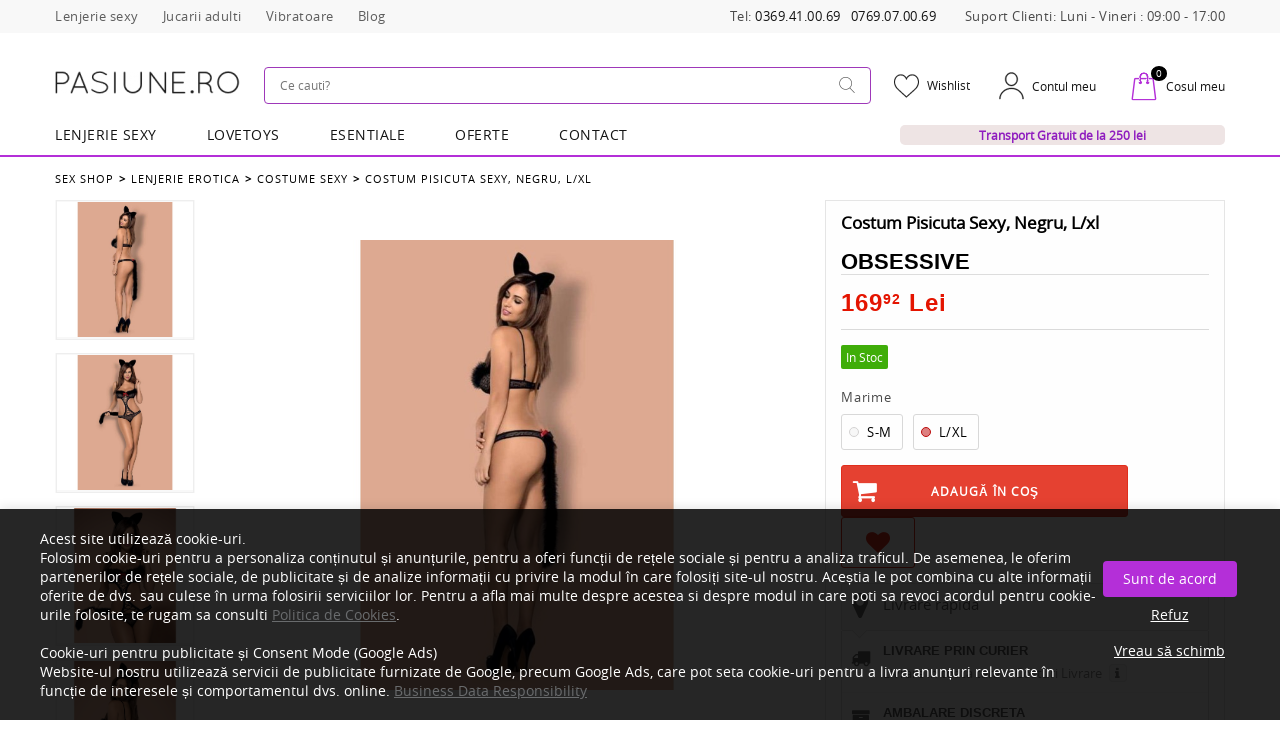

--- FILE ---
content_type: text/html; charset=utf-8
request_url: https://www.pasiune.ro/costum-pisicuta-sexy-negru-lxl.html
body_size: 375632
content:
<!DOCTYPE html>

<!--[if IE]><![endif]-->

<!--[if IE 8 ]><html dir="ltr" lang="ro" class="ie8"><![endif]-->

<!--[if IE 9 ]><html dir="ltr" lang="ro" class="ie9"><![endif]-->

<!--[if (gt IE 9)|!(IE)]><!-->


<html dir="ltr" lang="ro" class="">

<!--<![endif]-->

<head>

	<meta charset="UTF-8">
	<!--<meta name="viewport" content="width=device-width, initial-scale=1, user-scalable=no">-->
	<meta name="viewport" content="width=device-width, initial-scale=1.0">
	<meta http-equiv="X-UA-Compatible" content="IE=edge">
	<meta name="google-site-verification" content="n9A2z_UvxxQujriH2w6CxNVoP0FdzM6bZC-TY3z8vPU">
	<title>Costum Pisicuta Sexy, Negru, L/xl C37299 - Pasiune.ro</title>

	<!-- Twitter universal website tag code -->
	<!-- {* <script>
		!function(e,t,n,s,u,a){e.twq||(s=e.twq=function(){s.exe?s.exe.apply(s,arguments):s.queue.push(arguments);
		},s.version='1.1',s.queue=[],u=t.createElement(n),u.async=!0,u.src='//static.ads-twitter.com/uwt.js',
		a=t.getElementsByTagName(n)[0],a.parentNode.insertBefore(u,a))}(window,document,'script');
		// Insert Twitter Pixel ID and Standard Event data below
		twq('init','o8bn3');
		twq('track','PageView');
		</script> *} -->
	<!-- End Twitter universal website tag code -->

	<!--<base href="https://www.pasiune.ro/" />-->

			<meta name="description" content="Doresti Costum Pisicuta Sexy, Negru, L/xl? Alege unul dintre produsele categoriei Costume Sexy. ✅ Ambalare Discreta ✅Confidentialitate garantata! ❤ Pasiune.ro" />
	
	
			<meta property="og:description" content="Indrazniti sa aduceti un stop de fantezie si jocuri obraznice in 
viata voastra amoroasa, cu ajutorul acestui costum fabulos din colectia 
Obsessive!Costum incitant de pisicuta cu design absolut 
incantator, 
format body fantezie, delicios de mulat, decoltat si 
decorata cu blanita fina si fundite rosii, alaturi de cordeluta cu urechiuse de pisica si o senzationala coada lunga de blanita (care se poate atasa chiloteilor). Cine a fost o pisicuta cuminte si merita luata in poala si mangaiata pana toarce de placere?Obsessive inseamna 
feminitate pura. Eleganta, senzualitate, dragoste...Cele mai bune 
materiale si cele mai fine broderii pentru a crea piese unice de 
lenjerie. Lider mondial in lumea lenjeriei, piesele Obsessive aduc o 
nota de rafinament de neconfundat, calitate si bun gust vietii voastre 
intime." />
			<meta property="og:title" content="Costum Pisicuta Sexy, Negru, L/xl" />
			<meta property="og:url" content="https://www.pasiune.ro/costum-pisicuta-sexy-negru-lxl.html" />
			<meta property="og:image" content="https://www.pasiune.ro/image/cache/catalog/7724c97013bec6abaa81bdfe30b81fe2-800x800.jpg" />
			<meta property="og:image:width" content="800" />
			<meta property="og:image:height" content="800" />
	
	<meta name="p:domain_verify" content="282b736e85f6d94ba393c3258948159e" />

	
	<link rel="canonical" href="https://www.pasiune.ro/costum-pisicuta-sexy-negru-lxl.html" />
	<!-- Fonts -->

	<!--

	<link  href="//fonts.googleapis.com/css?family=Roboto:400,500,700,900&amp;subset=cyrillic" rel="stylesheet">

	-->

	<!--

	<link  href="//fonts.googleapis.com/css?family=Abril+Fatface" rel="stylesheet">



	<link  href="https://fonts.googleapis.com/css?family=Open+Sans" rel="stylesheet">

	-->
	<!--

	<link  href="catalog/view/javascript/font-awesome/css/font-awesome.min.css?v=3" rel="stylesheet" type="text/css" />

	-->

	<!-- END Fonts -->

			<link href="/catalog/view/javascript/bootstrap/css/bootstrap.min.css?v=2" rel="stylesheet" media="screen" />
				<!--<link href="catalog/view/theme/theme736/js/owl.carousel/assets/owl.carousel.css" rel="stylesheet">-->
		<!--<link href="catalog/view/theme/theme736/js/fancybox/jquery.fancybox.css" rel="stylesheet">-->
		<!--<link href="catalog/view/theme/theme736/stylesheet/photoswipe.css" rel="stylesheet"> -->
		<!--<link href="/catalog/view/theme/theme736/stylesheet/stylesheet.css?v=70.9.387" rel="stylesheet">-->
		<link href="/catalog/view/theme/theme736/stylesheet/stylesheet.min.css?v=1.0" rel="stylesheet">
		<!--<link href="catalog/view/theme/theme736/stylesheet/btns.css?v=18.3.4" rel="stylesheet">-->
		<!--<link href="/catalog/view/theme/theme736/stylesheet/responsive.css?v=3.5.467" rel="stylesheet" media="(max-width: 800px)">-->
		<link href="/catalog/view/theme/theme736/stylesheet/responsive.min.css?v=1.0" rel="stylesheet" media="(max-width: 800px)">
		<!--<link async href="catalog/view/theme/theme736/stylesheet/over3d/component.css" rel="stylesheet">-->

	

		


	
		
		


	
		
		
			<link href="/catalog/view/theme/theme736/js/tmcookiepolicy/tmcookiepolicy.css" type="text/css" rel="stylesheet" media="screen" />

		


				<link href="https://www.pasiune.ro/image/catalog/favicon.png" rel="icon" />
	
	<script src="/catalog/view/javascript/jquery/jquery-2.1.1.min.js"></script>

		<script async src="/catalog/view/javascript/bootstrap/js/bootstrap.min.js"></script>
			


			<script  src="/catalog/view/theme/theme736/js/jquery.elevatezoom.js"></script>



		
			


			<script async src="/catalog/view/theme/theme736/js/tmmegamenu/superfish.min.js"></script>



		
			


			<script async src="/catalog/view/theme/theme736/js/tmmegamenu/jquery.rd-navbar.min.js?v=2"></script>



		
			


			<script  src="/catalog/view/theme/theme736/js/tmcookiepolicy/tmcookiepolicy.js"></script>



		
	


	<!-- es -->

	


	<!--<script src="/test/catalog/view/javascript/jquery/jquery-2.1.1.min.js"></script>-->

	

	
	

	<script async src="/catalog/view/javascript/jquery.cookies.js?v=42"></script>

	<!-- STARTS CountDown for 14 FEBRUARY -->
		<!-- END OF COUNTDOWN 14 FEBRUARY/ VALENTINES -->

	<!-- STARTS BLACKFRIDAY -->
	
	<!-- END BLACK FRIDAY -->

	<meta name="google-site-verification" content="XFzeDwsWrRoFfQiSQac6La4XPMbzErx5PQaOlSAGaE0">
	<!--<script src="catalog/view/theme/theme736/js/megafilter.js?v=2.10" ></script>
	<script>
		var cateogryPage={'appendProduct':function(){}  };
	</script>-->

	<script type="application/ld+json">
		{
			"@context": "https://schema.org/",
			"@type": "WebSite",
			"name": "Pasiune",
			"url": "https://www.pasiune.ro/",
			"potentialAction": {
				"@type": "SearchAction",
				"target": "https://www.pasiune.ro/cautare&search={search_term_string}",
				"query-input": "required name=search_term_string"
			}
		}
	</script>
	<script type="application/ld+json">
		{
			"@context": "https://schema.org",
			"@type": "Corporation",
			"name": "Pasiune.ro",
			"url": "https://www.pasiune.ro/",
			"logo": "https://www.pasiune.ro/image/cache/catalog/logo/pasiune-185x35.png",
			"sameAs": [
				"https://www.facebook.com/Pasiunero-511414676016854/",
				"https://twitter.com/@PasiuneR",
				"https://www.instagram.com/pasiune_ro/"
			]
		}
	</script>


	<!-- MegaFilter Extensions v1.1.0 - Modular Architecture -->
	<script src="catalog/view/theme/theme736/js/megafilter-loader.js?v=1.0.0"></script>

</head>

<body class="product-product-37299">

	<!-- Google Tag Manager (noscript) -->

	<noscript><iframe src="https://www.googletagmanager.com/ns.html?id=GTM-TPWGKCK"

			height="0" width="0" style="display:none;visibility:hidden"></iframe></noscript>

	<!-- End Google Tag Manager (noscript) -->

	<p id="gl_path" class="hidden">theme736</p>

	<div id="page">

		
		<!--	<div id="page-preloader" class="visible"><span class="preloader"></span></div>-->

		<div class="ie-warning">

			<a href="http://windows.microsoft.com/en-us/internet-explorer/download-ie">

				<img src="[data-uri]" height="75" width="1170" alt="You are using an outdated browser. For a faster, safer browsing experience, upgrade for free today." />

			</a>

		</div>

		<header>
			<input type='hidden' value='1697505095'>
			
				<div class="header-top">
					<div class="megamenu_full_bg"></div> <div id="tm-homebuilder681943574" class="homebuilder clearfix">
						<div class="tm-container " >
			<div class="tm-inner">
								<div class="row row-level-1 "><div class="row-inner  clearfix" >
										<div class="col-lg-12 col-md-12 col-sm-12 col-xs-12 "><div class="col-inner  header-top-block">
																		<div class="container">
														<div class="row row-level-2 "><div class="row-inner  clearfix" >
										<div class="col-lg-12 col-md-4 col-sm-4 col-xs-12 "><div class="col-inner  block-left">
																		
<nav id="top-links" class="nav toggle-wrap">

	<a href="#" class="toggle"><i class="material-icons-person_outline"></i><span class="material-icons-arrow_drop_down">Contul meu</span></a>



		

	<ul class="toggle_cont">		

		<!--<li class="toggle-wrap">

			<a href="https://www.pasiune.ro/account" title="Contul meu" class="toggle"><i class="material-icons-face"></i><span>Contul meu</span></a>

			<a href="" title="Contul meu" ><i class="material-icons-face"></i><span>Lenjerie sexy</span></a>

			<a href="" title="Contul meu" ><i class="material-icons-face"></i><span>Sexshop online</span></a>

			<a href="" title="Contul meu" ><i class="material-icons-face"></i><span>Jucarii adulti</span></a>

			<a href="" title="Contul meu" ><i class="material-icons-face"></i><span>Vibratoare</span></a>

			<a href="" title="Contul meu" ><i class="material-icons-face"></i><span>Producatori</span></a>

			<a href="" title="Contul meu"><i class="material-icons-face"></i><span>Unde Livram?</span></a>

			<ul class="toggle_cont">

				
				<li><a href="https://www.pasiune.ro/register">Înregistrează-te</a></li>

				<li><a href="https://www.pasiune.ro/login">Autentifică-te</a></li>

				
			</ul>

		</li>

		<li><a href="https://www.pasiune.ro/wishlist" id="wishlist-total"><i class="material-icons-favorite_border"></i><span>Wish List (0)</span></a></li>

		<li><a href="https://www.pasiune.ro/index.php?route=checkout/cart"><i class="material-icons-local_grocery_store"></i><span>Coşul meu</span></a></li> -->

		 

		

		<li><a href="oferte-lenjerie-sexy"><i class="material-icons-favorite_border"></i><span>Lenjerie sexy</span></a></li>

		<!--<li><a href="" ><i class="material-icons-favorite_border"></i><span>Costume de baie</span></a></li>-->

		<!--<li><a href="love-toys" ><i class="material-icons-favorite_border"></i><span>Sexshop online</span></a></li>-->

		<li><a href="oferte-jucarii-adulti"><i class="material-icons-favorite_border"></i><span>Jucarii adulti</span></a></li>

		<li><a href="vibratoare" ><i class="material-icons-favorite_border"></i><span>Vibratoare</span></a></li>
		<li><a href="/blog/" ><i class="material-icons-favorite_border"></i><span>Blog</span></a></li>

		

		

		<!--<li class="super_menu_link">

			<a href="#" >

				<i class="material-icons-favorite_border"></i>

				<span>Unde Livram?</span></a>

			<ul class="submenu"> 

				<li> <a href="/test/unde-livram-lenjerie-erotica">Lenjerie Erotica</a> </li>

				<li> <a href="/test/unde-livram-jucarii-sexuale">Jucarii Sexuale</a> </li>

			</ul> 

		</li> --> 

		<li style="  text-transform: capitalize; font-size: 13px; float: right;"><span>Tel: <a href="tel:0369410069">0369.41.00.69</a><a style="margin-left:10px;" href="tel:0769070069">0769.07.00.69</a></span> <span style="margin-left:25px;">Suport clienti: Luni - Vineri : 09:00 - 17:00</span></li>

	

	</ul>

</nav>

																							</div></div>
									</div></div>
														</div>
											</div></div>
										<div class="col-lg-12 col-md-12 col-sm-12 col-xs-12 "><div class="col-inner  relative cont_sk_menu">
																		<div class="container">
														<div class="row row-level-3 "><div class="row-inner  clearfix" >
										<div class="col-lg-2 col-md-6 col-sm-6 col-xs-12 "><div class="col-inner  block-left cont_lg">
																		<div class="logo">

	
	<a href="https://www.pasiune.ro/">

		<img src="https://www.pasiune.ro/image/cache/catalog/logo/pasiune-185x35.png" title="Pasiune.ro" alt="Pasiune.ro" class="img-responsive" width="185" height="35">

	</a>

	
</div> 																							</div></div>
										<div class="col-lg-10 col-md-6 col-sm-6 col-xs-12 "><div class="col-inner  block-right">
																		
<div class="megamenu toggle-wrap">

	<span class="box-heading">Produse</span> 

	<a class="toggle fa fa-bars" href="#"></a>

	<div class="toggle_cont ">

	<!-- <input type ='hidden' class='testare' value = 'Array
(
    [0] => Array
        (
            [href] => /lenjerie-sexy
            [name] => Lenjerie Sexy
            [mega] => sf-with-mega
            [multi] => 
            [per-row] => 2
            [column] => Array
                (
                    [0] => Array
                        (
                            [width] => 30%
                            [custom_category] => 
                            [custom_category_href] => 
                            [module] => <div class="html-module ">
		
	<div class="content"><div class="cont_megamenu_esentiale">
   <div class="row">
        <div class="col-md-6 cont_menu_list">
			<ul>
				<li class="fst_ch"><a href="/lenjerie-sexy" class="active lazy"><span>Toate produsele</span><img data-src="image/icons/menu/lenjerie-erotica.jpg"></a></li>
				<li><a href="/lenjerie-sexy" class="lazy"><span><b>Lenjerie erotica femei</b></span><img data-src="image/icons/menu/corset.jpg"></a></li>

				<li><a href="/bikini-chiloti" class="lazy"><span>Bikini/Chiloti</span><img data-src="image/icons/menu/bikini.jpg"></a></li>
				<li><a href="/dresuri-colanti-ciorapi" class="lazy"><span>Dresuri, Colanti, Ciorapi</span><img data-src="image/icons/menu/dresuri-sexy.jpg"></a></li>
				<li><a href="/bodystocking-catsuit" class="lazy"><span>Bodystocking  Catsuit</span><img data-src="image/icons/menu/bodystocking.jpg"></a></li>
				<li><a href="/babydoll-lenjerie" class="lazy"><span>Babydoll lenjerie</span><img data-src="image/icons/menu/babydoll.jpg"></a></li>
				<li><a href="/body" class="lazy"><span>Body</span><img data-src="image/icons/menu/body.jpg"></a></li>
				<li><a href="/costume-sexy" class="lazy"><span>Costume sexy</span><img data-src="image/icons/menu/costume-sexy.jpg"></a></li>
				<li><a href="/rochite-sexy" class="lazy"><span>Rochite sexy</span><img data-src="image/icons/menu/rochii-sexy.jpg"></a></li>
				<li><a href="/accesorii-sexy" class="lazy"><span>Accesorii Sexy</span><img data-src="image/icons/menu/accesorii-lenjerie-sexy.jpg"></a></li>
 
			</ul>
        </div>
        <div class="col-md-6 cont_menu_list">
			<ul style="padding-top:36px; padding-left:35px;">

				<li><a href="/corset" class="lazy"><span>Corset</span><img data-src="image/icons/menu/corset.jpg"></a></li>
				<li><a href="/sutiene" class="lazy"><span>Sutiene</span><img data-src="image/icons/menu/sutiene-sexy.jpg"></a></li>
				<li><a href="/portjartier" class="lazy"><span>Portjartier</span><img data-src="image/icons/menu/portjartiere.jpg"></a></li>
				<li><a href="/pijamale-sexy" class="lazy"><span>Pijamale sexy</span><img data-src="image/icons/menu/pijamale-sexy.jpg"></a></li>
				<li><a href="/nipple-covers" class="lazy"><span>Nipple Covers</span><img data-src="image/icons/menu/nipple.jpg"></a></li>
				<li><a href="/costume-de-baie-femei" class="lazy"><span>Costume de baie</span><img data-src="image/icons/menu/costume-baie.png"></a></li>
				<li><a href="/seturi-si-compleuri-sexy" class="lazy"><span>Seturi si compleuri</span><img data-src="image/icons/menu/seturi-compleuri.png"></a></li>
				<li><a href="/lenjerie-barbati" class="lazy"><span><b>Lenjerie sexy barbati</b></span><img data-src="image/icons/menu/lenjerie-barbati.jpg"></a></li>
			</ul>
        </div>

       </div>
</div></div>
</div>

                            [list] => 
                            [subcategory] => Array
                                (
                                )

                            [subcategory_href] => 
                        )

                    [1] => Array
                        (
                            [width] => 70%
                            [custom_category] => 
                            [custom_category_href] => 
                            [module] => <div id="banner0" class="banners row">
	
	  

		<div class="col-sm-12 banner_menu_lenjerie lzyload   da">

		<div class="banner-box lazy">

			
								
				<img data-src="https://www.pasiune.ro/image/catalog/Banners/834-CST-6_3.jpg"  alt="Sex Shop - pasiune.ro" class="img-responsive"  width="670"  height="897"/>

				
									<a class="link" href="costume-sexy"></a>
						<div class="desc">																																																																																	COSTUME SEXY																																																																											</div>
					</div>
	</div>
	

	
	  

		<div class="col-sm-12 banner_menu_lenjerie lzyload   da">

		<div class="banner-box lazy">

			
								
				<img data-src="https://www.pasiune.ro/image/catalog/Banners/854_zestaw_3.jpg"  alt="Sex Shop - pasiune.ro" class="img-responsive"  width="670"  height="897"/>

				
									<a class="link" href="portjartier"></a>
						<div class="desc">portjartier					</div>
					</div>
	</div>
	

	
	  

		<div class="col-sm-12 banner_menu_lenjerie lzyload   da">

		<div class="banner-box lazy">

			
								
				<img data-src="https://www.pasiune.ro/image/catalog/Banners/body-erotice.jpg"  alt="Sex Shop - pasiune.ro" class="img-responsive"  width="1000"  height="1500"/>

				
									<a class="link" href="body"></a>
						<div class="desc">body										</div>
					</div>
	</div>
	

	</div>

                            [list] => 
                            [subcategory] => Array
                                (
                                )

                            [subcategory_href] => 
                        )

                )

            [background] => 
        )

    [1] => Array
        (
            [href] => /love-toys
            [name] => LOVETOYS
            [mega] => sf-with-mega
            [multi] => 
            [per-row] => 2
            [column] => Array
                (
                    [0] => Array
                        (
                            [width] => 100%
                            [custom_category] => 
                            [custom_category_href] => 
                            [module] => <div class="html-module ">
		
	<div class="content"><div class="cont_megamenu_esentiale">
   <div class="row">
      <div class="col-md-3 cont_menu_list">
        <ul>
          <li><a href="/love-toys" class="lazy"><span><b>Toate Jucariile</b></span><img data-src="image/icons/menu/lovetoys.jpg"></a></li> 

          <li class="pas-mobile-sm-open"><a href="/vibratoare" class="lazy"><span><b>Vibratoare</b></span><img data-src="image/icons/menu/vibratoare.jpg"></a></li>

              <li class="pas-menu-subcat pas-mobile-sm-open visible-xs"><a href="/vibratoare" class="lazy"><span><b>Vezi toate vibratoarele</b></span><img data-src="image/icons/menu/vibratoare-clasice.jpg"></a></li>
              <li class="pas-menu-subcat pas-mobile-sm-open"><a href="/vibratoare-speciale" class="lazy"><span>Vibratoare Speciale</span><img data-src="image/icons/menu/vibratoare-speciale.jpg"></a></li>
              <li class="pas-menu-subcat pas-mobile-sm-open"><a href="/vibratoare-punctul-g" class="lazy"><span>Vibratoare Punctul G</span><img data-src="image/icons/menu/vibratoare-punctul-g.jpg"></a></li>
              <li class="pas-menu-subcat pas-mobile-sm-open"><a href="/vibratoare-clitoridiene" class="lazy"><span>Vibratoare Clitoridiene</span><img data-src="image/icons/menu/vibratoare-clitoridiene.jpg"></a></li>
              <li class="pas-menu-subcat pas-mobile-sm-open"><a href="/vibratoare-realistice" class="lazy"><span>Vibratoare Realistice</span><img data-src="image/icons/menu/vibratoare-realistice.jpg"></a></li>
              <li class="pas-menu-subcat pas-mobile-sm-open"><a href="/vibratoare-rabbit" class="lazy"><span>Vibratoare Rabbit</span><img data-src="image/icons/menu/vibratoare-rabbit.jpg"></a></li>
              <li class="pas-menu-subcat pas-mobile-sm-open"><a href="/vibratoare-oua-si-gloante" class="lazy"><span>Vibratoare Oua si Gloante</span><img data-src="image/icons/menu/vibratoare-oua-si-gloante.jpg"></a></li>
              <li class="pas-menu-subcat pas-mobile-sm-open"><a href="/vibratoare-clasice" class="lazy"><span>Vibratoare Classice</span><img data-src="image/icons/menu/vibratoare-clasice.jpg"></a></li>
              <li class="pas-menu-subcat pas-mobile-sm-open"><a href="/vibratoare-cuplu" class="lazy"><span>Vibratoare Cuplu</span><img data-src="image/icons/menu/vibratoare-cuplu.jpg"></a></li>
              <li class="pas-menu-subcat pas-mobile-sm-open"><a href="/magic-wand" class="lazy"><span>Vibratoare Wand</span><img data-src="image/icons/menu/vibratoare-wand.jpg"></a></li>
              <li class="pas-menu-subcat pas-mobile-sm-open"><a href="/vibratoare-seturi" class="lazy"><span>Vibratoare Seturi</span><img data-src="image/icons/menu/vibratoare-seturi.jpg"></a></li>
              <li class="pas-menu-subcat pas-mobile-sm-open"><a href="/vibratoare-duble" class="lazy"><span>Vibratoare Duble</span><img data-src="image/icons/menu/vibratoare-duble.jpg"></a></li>
              <li class="pas-menu-subcat pas-mobile-sm-open"><a href="/vibratoare-cu-ventuza" class="lazy"><span>Vibratoare Cu Ventuza</span><img data-src="image/icons/menu/vibratoare-cu-ventuza.jpg"></a></li>
              <li class="pas-menu-subcat pas-mobile-sm-open"><a href="/vibratoare-wireless" class="lazy"><span>Vibratoare Wireless</span><img data-src="image/icons/menu/vibratoare-wireless.jpg"></a></li>
          
        </ul>
      </div>


    <div class="col-md-3 cont_menu_list">
      <ul>
        <li class="pas-mobile-sm-open"><a href="/jucarii-anale" class="lazy"><span><b>Jucarii Anale</b></span><img data-src="image/icons/menu/jucarii-anale.jpg"></a>
          
            </li><li class="pas-menu-subcat pas-mobile-sm-open visible-xs"><a href="/jucarii-anale" class="lazy"><span><b>Vezi toate jucariile anale</b></span><img data-src="image/icons/menu/dildouri-anale.jpg"></a></li>
            <li class="pas-menu-subcat pas-mobile-sm-open"><a href="/dopuri-anale" class="lazy"><span>Dopuri Anale</span><img data-src="image/icons/menu/dopuri-anale.jpg"></a></li>
            <li class="pas-menu-subcat pas-mobile-sm-open"><a href="/vibratoare-anale" class="lazy"><span>Vibratoare Anale</span><img data-src="image/icons/menu/vibratoare-anale.jpg"></a></li>
            <li class="pas-menu-subcat pas-mobile-sm-open"><a href="/dildouri-anale" class="lazy"><span>Dildouri Anale</span><img data-src="image/icons/menu/dildouri-anale.jpg"></a></li>
            
        

        <li class="pas-mobile-sm-open"><a href="/dildouri" class="lazy"><span><b>Dildouri</b></span><img data-src="image/icons/menu/dildouri.jpg"></a>

            </li><li class="pas-menu-subcat pas-mobile-sm-open visible-xs"><a href="/dildouri" class="lazy"><span><b>Vezi toate dildourile</b></span><img data-src="image/icons/menu/dildouri-realistice.jpg"></a></li>
            <li class="pas-menu-subcat pas-mobile-sm-open"><a href="/dildouri-clasice" class="lazy"><span>Dildouri Clasice</span><img data-src="image/icons/menu/dildouri-clasice.jpg"></a></li>
            <li class="pas-menu-subcat pas-mobile-sm-open"><a href="/dildouri-realistice" class="lazy"><span>Dildouri Realistice</span><img data-src="image/icons/menu/dildouri-realistice.jpg"></a></li>
            <li class="pas-menu-subcat pas-mobile-sm-open"><a href="/dildouri-duble" class="lazy"><span>Dildouri Duble</span><img data-src="image/icons/menu/dildouri-duble.jpg"></a></li>
            <li class="pas-menu-subcat pas-mobile-sm-open"><a href="/dusuri-anale" class="lazy"><span>Dusuri Anale</span><img data-src="image/icons/menu/dusuri-anale.jpg"></a></li>
            <li class="pas-menu-subcat pas-mobile-sm-open"><a href="/dildouri-sticlametal" class="lazy"><span>Dildouri Sticlametal</span><img data-src="image/icons/menu/dildouri-sticlametal.jpg"></a></li>
            <li class="pas-menu-subcat pas-mobile-sm-open"><a href="/dildouri-squirt" class="lazy"><span>Dildouri Squirt</span><img data-src="image/icons/menu/dildouri-squirt.jpg"></a></li>
            <li class="pas-menu-subcat pas-mobile-sm-open"><a href="/ejaculatoare" class="lazy"><span>Ejaculatoare</span><img data-src="image/icons/menu/ejaculatoare.jpg"></a></li>
            <li class="pas-menu-subcat pas-mobile-sm-open"><a href="/anal" class="lazy"><span>Anal</span><img data-src="image/icons/menu/anal.jpg"></a></li>
            <li class="pas-menu-subcat pas-mobile-sm-open"><a href="/dublu" class="lazy"><span>Dublu</span><img data-src="image/icons/menu/dublu.jpg"></a></li>
            
        
        
      </ul>
    </div>

    <div class="col-md-3 cont_menu_list">
      <ul>
        <li class="pas-mobile-sm-open"><a href="/vagine-masturbatoare" class="lazy"><span><b>Vagine masturbatoare</b></span><img data-src="image/icons/menu/vagine-masturbatoare.jpg"></a>

            </li><li class="pas-menu-subcat pas-mobile-sm-open visible-xs"><a href="/vagine-masturbatoare" class="lazy"><span><b>Vezi toate vaginele masturbatoare</b></span><img data-src="image/icons/menu/vagine-masturbatoare.jpg"></a></li>
            <li class="pas-menu-subcat pas-mobile-sm-open"><a href="/fleshlight-1582155328" class="lazy"><span>FleshLight</span><img data-src="image/icons/menu/fleshlight.jpg"></a></li>

        
        <li class="pas-mobile-sm-open"><a href="/inele-penis" class="lazy"><span><b>Inele Penis</b></span><img data-src="image/icons/menu/inel-penis.jpg"></a>
          
            </li><li class="pas-menu-subcat pas-mobile-sm-open visible-xs"><a href="/inele-penis" class="lazy"><span><b>Vezi toate inelele penis</b></span><img data-src="image/icons/menu/inel-penis.jpg"></a></li>
            <li class="pas-menu-subcat pas-mobile-sm-open"><a href="/inele-penis-cu-vibratii" class="lazy"><span>Inele Penis Cu Vibratii</span><img data-src="image/icons/menu/inele-penis-cu-vibratii.jpg"></a></li>
            <li class="pas-menu-subcat pas-mobile-sm-open"><a href="/inele-erectie" class="lazy"><span>Inele Erectie</span><img data-src="image/icons/menu/inele-erectie.jpg"></a></li>
            
        
        <li><a href="/bile-vaginale" class="lazy"><span><b>Bile Vaginale / Kegel</b></span><img data-src="image/icons/menu/bile-vaginale.jpg"></a></li>
        <li class="pas-mobile-sm-open"><a href="/strap-on" class="lazy"><span><b>Strap On</b></span><img data-src="image/icons/menu/strapon.jpg"></a>
          
            </li><li class="pas-menu-subcat pas-mobile-sm-open visible-xs"><a href="/strap-on" class="lazy"><span><b>Vezi toate strap on</b></span><img data-src="image/icons/menu/strap-on-simplu.jpg"></a></li>
            <li class="pas-menu-subcat pas-mobile-sm-open"><a href="/strap-on-cu-vibratii" class="lazy"><span>Strap On Cu Vibratii</span><img data-src="image/icons/menu/strap-on-cu-vibratii.jpg"></a></li>
            <li class="pas-menu-subcat pas-mobile-sm-open"><a href="/strap-on-dublu" class="lazy"><span>Strap On Dublu</span><img data-src="image/icons/menu/strap-on-dublu.jpg"></a></li>
            <li class="pas-menu-subcat pas-mobile-sm-open"><a href="/strap-on-simplu" class="lazy"><span>Strap On Simplu</span><img data-src="image/icons/menu/strap-on-simplu.jpg"></a></li>
            
        
      </ul>
    </div>

    <div class="col-md-3 cont_menu_list">
      <ul>
        <li class="pas-mobile-sm-open"><a href="/mansoane-penis" class="lazy"><span><b>Mansoane Penis</b></span><img data-src="image/icons/menu/manson-penis.jpg"></a>
          
            </li><li class="pas-menu-subcat pas-mobile-sm-open visible-xs"><a href="/mansoane-penis" class="lazy"><span><b>Vezi toate mansoanele penis</b></span><img data-src="image/icons/menu/manson-fara-vibratii.jpg"></a></li>
            <li class="pas-menu-subcat pas-mobile-sm-open"><a href="/mansoane-cu-vibratii" class="lazy"><span>Mansoane Cu Vibratii</span><img data-src="image/icons/menu/manson-cu-vibratii.jpg"></a></li>
            <li class="pas-menu-subcat pas-mobile-sm-open"><a href="/mansoane-fara-vibratii" class="lazy"><span>Mansoane Fara Vibratii</span><img data-src="image/icons/menu/manson-fara-vibratii.jpg"></a></li>
            
        
        <li><a href="/pompe-marire-penis" class="lazy"><span><b>Pompe marire penis</b></span><img data-src="image/icons/menu/pompe-penis.jpg"></a></li>
        <li><a href="/papusi-gonflabile" class="lazy"><span><b>Papusi gonflabile</b></span><img data-src="image/icons/menu/papusi-gonflabile.jpg"></a></li>
        <li><a href="/accesorii-vibratoare" class="lazy"><span><b>Accesorii Vibratoare</b></span><img data-src="image/icons/menu/accesorii-vibratoare.jpg"></a></li>
        <li><a href="/degetar" class="lazy"><span><b>Degetar</b></span><img data-src="image/icons/menu/degetar.jpg"></a></li>
        <li><a href="/prelungitor-penis" class="lazy"><span><b>Prelungitor Penis</b></span><img data-src="image/icons/menu/prelungitor-penis.jpg"></a></li>
        <li><a href="/masinarii-de-sex" class="lazy"><span><b>Masinarii de Sex</b></span></a><a href="/love-toys?sort=p.best_seller&amp;order=asc" class="lazy" style="background-color: rgb(255, 255, 255);"><img data-src="image/icons/menu/jucarii-adulti-bestseller.jpg"></a></li>
        <li><a href="/jucarii-barbati" class="lazy"><span><b>Jucarii barbati</b></span><img data-src="image/icons/menu/jucarii-barbati.jpg"></a></li>
      </ul>
    </div>
      
  </div>
      
</div>  </div>
</div>

                            [list] => 
                            [subcategory] => Array
                                (
                                )

                            [subcategory_href] => 
                        )

                    [1] => Array
                        (
                            [width] => 0%
                            [custom_category] => 
                            [custom_category_href] => 
                            [module] => <div id="banner1" class="banners row">
	</div>

                            [list] => 
                            [subcategory] => Array
                                (
                                )

                            [subcategory_href] => 
                        )

                )

            [background] => 
        )

    [2] => Array
        (
            [href] => /produse-esentiale
            [name] => Esentiale
            [mega] => sf-with-mega
            [multi] => 
            [per-row] => 2
            [column] => Array
                (
                    [0] => Array
                        (
                            [width] => 70%
                            [custom_category] => 
                            [custom_category_href] => 
                            [module] => <div class="html-module ">
		
	<div class="content"><div class="cont_megamenu_esentiale">
  <div class="row">
       <div class="col-md-12">
      </div>
    <div class="col-md-4 cont_menu_list">
      <ul>
        <li><a href="/produse-esentiale" class="lazy"><span>Toate produsele</span><img data-src="image/icons/menu/produse-esentiale.jpg"></a></li>
        <li><a href="/ulei-lubrifianti" class="lazy"><span><b>Ulei / Lubrifianti</b></span><img data-src="image/icons/menu/lubrifiant.jpg"></a></li>
        <li><a href="/fetish-sm" class="lazy"><span><b>Fetish / SM</b></span><img data-src="image/icons/menu/fetish.jpg"></a></li>
        <li><a href="/diverse-accesorii" class="lazy"><span>Diverse Accesorii</span><img data-src="image/icons/menu/accesorii-sex.jpg"></a></li>
        <li><a href="/seturi-bondaj" class="lazy"><span>Seturi Bondaj</span><img data-src="image/icons/menu/seturi-bondaj.jpg"></a></li>
        <li><a href="/stimulatoare" class="lazy"><span>Stimulatoare</span><img data-src="image/icons/menu/stimulente-sexuale.jpg"></a></li>
        <li><a href="/bice-cravase" class="lazy"><span>Bice Cravase</span><img data-src="image/icons/menu/bici.jpg"></a></li>
        <li><a href="/masti" class="lazy"><span>Masti</span><img data-src="image/icons/menu/masti.jpg"></a></li>
        <li><a href="/sfori-benzi" class="lazy"><span>Sfori Benzi</span><img data-src="image/icons/menu/sfori-benzi.jpg"></a></li>
        <li><a href="/calusuri" class="lazy"><span>Calusuri</span><img data-src="image/icons/menu/caluse.jpg"></a></li>
        <li><a href="/vopsea-de-corp" class="lazy"><span>Vopsea De Corp</span><img data-src="image/icons/menu/vopsea-de-corp.jpg"></a></li>
        <li><a href="/pene" class="lazy"><span>Pene</span><img data-src="image/icons/menu/pene-sex.jpg"></a></li>
      
      </ul>
    </div>


    <div class="col-md-4 cont_menu_list">
      <ul>        
        <li><a href="/leagan" class="lazy"><span>Leagan sex</span><img data-src="image/icons/menu/leagan.jpg"></a></li>
        <li><a href="/peruci" class="lazy"><span>Peruci</span><img data-src="image/icons/menu/peruci.jpg"></a></li>
        <li><a href="/catuse" class="lazy"><span>Catuse</span><img data-src="image/icons/menu/catuse.jpg"></a></li>
        <li><a href="/stimulente-sexuale" class="lazy"><span><b>Stimulente sexuale</b></span><img data-src="image/icons/menu/stimulente-sexuale.jpg"></a></li>
        <li><a href="/afrodisiac" class="lazy"><span>Afrodisiac</span><img data-src="image/icons/menu/afrodisiac.jpg"></a></li>
        <li><a href="/intarzierea-ejacularii" class="lazy"><span>Intarzierea ejacularii</span><img data-src="image/icons/menu/intarzierea-ejacularii.jpg"></a></li>
        <li><a href="/electric-sex" class="lazy"><span>Electic Sex</span><img data-src="image/icons/menu/electro.jpg"></a></li>
        <li><a href="/creme" class="lazy"><span><b>Creme</b></span><img data-src="image/icons/menu/creme.jpg"></a></li>
        <li><a href="/spray" class="lazy"><span><b>Spray-uri</b></span><img data-src="image/icons/menu/spray-intarziere.jpg"></a></li>
        <li><a href="/parfumuri" class="lazy"><span><b>Parfumuri</b></span><img data-src="image/icons/menu/parfumuri.jpg"></a></li>
        <li><a href="/parfumuri-cu-feromoni" class="lazy"><span>Parfumuri cu Feromoni</span><img data-src="image/icons/menu/parfum-feromoni.jpg"></a></li>

      </ul>
    </div>

    <div class="col-md-4 cont_menu_list">
      <ul>
        <li><a href="/igiena-sexuala-curatare" class="lazy"><span><b>Igiena / Curatare</b></span><img data-src="image/icons/menu/igiena.jpg"></a></li>
        <li><a href="/prezervative" class="lazy"><span><b>Prezervative</b></span><img data-src="image/icons/menu/prezervative.jpg"></a></li>
        <li><a href="/cadouri-jucarii" class="lazy"><span><b>Cadouri jucarii</b></span><img data-src="image/icons/menu/cadouri-jucarii.jpg"></a></li>
        <li><a href="/sanatate-sexuala" class="lazy"><span><b>Sanatate sexuala</b></span><img data-src="image/icons/menu/sanatate-sexuala.jpg"></a></li>
        <li><a href="/dus-intim" class="lazy"><span>Dus Intim</span><img data-src="image/icons/menu/dus-intim.jpg"></a></li>
        <li><a href="/libidou-crescut-la-femei" class="lazy"><span>Libidou Crescut La Femei</span><img data-src="image/icons/menu/libidou-crescut.jpg"></a></li>
        <li><a href="/marirea-sanilor" class="lazy"><span>Marirea Sanilor</span><img data-src="image/icons/menu/marirea-sanilor.jpg"></a></li>
        <li><a href="/calitatea-spermei" class="lazy"><span>Calitatea Spermei</span><img data-src="image/icons/menu/calitatea-spermei.jpg"></a></li>
        <li><a href="/masaj" class="lazy"><span><b>Masaj</b></span><img data-src="image/icons/menu/ulei-de-masaj.jpg"></a></li>
        <li><a href="/marirea-penisului" class="lazy"><span><b>Marirea penisului</b></span><img data-src="image/icons/menu/marirea-penisului.jpg"></a></li>
        <li><a href="/pastile" class="lazy"><span><b>Pastile</b></span></a><a href="/produse-esentiale?sort=p.new_product&amp;order=asc" class="lazy" style="background-color: rgb(255, 255, 255);"><img data-src="image/icons/menu/produse-esentiale-noi.jpg"></a></li>
      </ul>
    </div>
  </div>
</div>

</div>
</div>

                            [list] => 
                            [subcategory] => Array
                                (
                                )

                            [subcategory_href] => 
                        )

                    [1] => Array
                        (
                            [width] => 30%
                            [custom_category] => 
                            [custom_category_href] => 
                            [module] => <div id="banner2" class="banners row">
	
	  

		<div class="col-sm-12 banner_menu_lovetoys  lzyload     da">

		<div class="banner-box lazy">

			
								
				<img data-src="https://www.pasiune.ro/image/catalog/Menu/stimulente-sexuale-balfadf.jpg"  alt="Sex Shop - pasiune.ro" class="img-responsive"  width="300"  height="450"/>

				
									<a class="link" href="stimulatoare"></a>
						<div class="desc">																																																																								Stimulatoare																																																															</div>
					</div>
	</div>
	

	</div>

                            [list] => 
                            [subcategory] => Array
                                (
                                )

                            [subcategory_href] => 
                        )

                )

            [background] => 
        )

    [3] => Array
        (
            [href] => /special
            [name] => OFERTE
            [mega] => 
            [multi] => 
            [per-row] => 0
            [column] => Array
                (
                    [0] => Array
                        (
                            [width] => 70%
                            [custom_category] => 
                            [custom_category_href] => 
                            [module] => <div class="html-module ">
		
	<div class="content"><div class="cont_megamenu_esentiale">
  <div class="row">
       <div class="col-md-12">
      </div>
    <div class="col-md-4 cont_menu_list">
      <ul>
        <li><a href="/produse-esentiale" class="lazy"><span>Toate produsele</span><img data-src="image/icons/menu/produse-esentiale.jpg"></a></li>
        <li><a href="/ulei-lubrifianti" class="lazy"><span><b>Ulei / Lubrifianti</b></span><img data-src="image/icons/menu/lubrifiant.jpg"></a></li>
        <li><a href="/fetish-sm" class="lazy"><span><b>Fetish / SM</b></span><img data-src="image/icons/menu/fetish.jpg"></a></li>
        <li><a href="/diverse-accesorii" class="lazy"><span>Diverse Accesorii</span><img data-src="image/icons/menu/accesorii-sex.jpg"></a></li>
        <li><a href="/seturi-bondaj" class="lazy"><span>Seturi Bondaj</span><img data-src="image/icons/menu/seturi-bondaj.jpg"></a></li>
        <li><a href="/stimulatoare" class="lazy"><span>Stimulatoare</span><img data-src="image/icons/menu/stimulente-sexuale.jpg"></a></li>
        <li><a href="/bice-cravase" class="lazy"><span>Bice Cravase</span><img data-src="image/icons/menu/bici.jpg"></a></li>
        <li><a href="/masti" class="lazy"><span>Masti</span><img data-src="image/icons/menu/masti.jpg"></a></li>
        <li><a href="/sfori-benzi" class="lazy"><span>Sfori Benzi</span><img data-src="image/icons/menu/sfori-benzi.jpg"></a></li>
        <li><a href="/calusuri" class="lazy"><span>Calusuri</span><img data-src="image/icons/menu/caluse.jpg"></a></li>
        <li><a href="/vopsea-de-corp" class="lazy"><span>Vopsea De Corp</span><img data-src="image/icons/menu/vopsea-de-corp.jpg"></a></li>
        <li><a href="/pene" class="lazy"><span>Pene</span><img data-src="image/icons/menu/pene-sex.jpg"></a></li>
      
      </ul>
    </div>


    <div class="col-md-4 cont_menu_list">
      <ul>        
        <li><a href="/leagan" class="lazy"><span>Leagan sex</span><img data-src="image/icons/menu/leagan.jpg"></a></li>
        <li><a href="/peruci" class="lazy"><span>Peruci</span><img data-src="image/icons/menu/peruci.jpg"></a></li>
        <li><a href="/catuse" class="lazy"><span>Catuse</span><img data-src="image/icons/menu/catuse.jpg"></a></li>
        <li><a href="/stimulente-sexuale" class="lazy"><span><b>Stimulente sexuale</b></span><img data-src="image/icons/menu/stimulente-sexuale.jpg"></a></li>
        <li><a href="/afrodisiac" class="lazy"><span>Afrodisiac</span><img data-src="image/icons/menu/afrodisiac.jpg"></a></li>
        <li><a href="/intarzierea-ejacularii" class="lazy"><span>Intarzierea ejacularii</span><img data-src="image/icons/menu/intarzierea-ejacularii.jpg"></a></li>
        <li><a href="/electric-sex" class="lazy"><span>Electic Sex</span><img data-src="image/icons/menu/electro.jpg"></a></li>
        <li><a href="/creme" class="lazy"><span><b>Creme</b></span><img data-src="image/icons/menu/creme.jpg"></a></li>
        <li><a href="/spray" class="lazy"><span><b>Spray-uri</b></span><img data-src="image/icons/menu/spray-intarziere.jpg"></a></li>
        <li><a href="/parfumuri" class="lazy"><span><b>Parfumuri</b></span><img data-src="image/icons/menu/parfumuri.jpg"></a></li>
        <li><a href="/parfumuri-cu-feromoni" class="lazy"><span>Parfumuri cu Feromoni</span><img data-src="image/icons/menu/parfum-feromoni.jpg"></a></li>

      </ul>
    </div>

    <div class="col-md-4 cont_menu_list">
      <ul>
        <li><a href="/igiena-sexuala-curatare" class="lazy"><span><b>Igiena / Curatare</b></span><img data-src="image/icons/menu/igiena.jpg"></a></li>
        <li><a href="/prezervative" class="lazy"><span><b>Prezervative</b></span><img data-src="image/icons/menu/prezervative.jpg"></a></li>
        <li><a href="/cadouri-jucarii" class="lazy"><span><b>Cadouri jucarii</b></span><img data-src="image/icons/menu/cadouri-jucarii.jpg"></a></li>
        <li><a href="/sanatate-sexuala" class="lazy"><span><b>Sanatate sexuala</b></span><img data-src="image/icons/menu/sanatate-sexuala.jpg"></a></li>
        <li><a href="/dus-intim" class="lazy"><span>Dus Intim</span><img data-src="image/icons/menu/dus-intim.jpg"></a></li>
        <li><a href="/libidou-crescut-la-femei" class="lazy"><span>Libidou Crescut La Femei</span><img data-src="image/icons/menu/libidou-crescut.jpg"></a></li>
        <li><a href="/marirea-sanilor" class="lazy"><span>Marirea Sanilor</span><img data-src="image/icons/menu/marirea-sanilor.jpg"></a></li>
        <li><a href="/calitatea-spermei" class="lazy"><span>Calitatea Spermei</span><img data-src="image/icons/menu/calitatea-spermei.jpg"></a></li>
        <li><a href="/masaj" class="lazy"><span><b>Masaj</b></span><img data-src="image/icons/menu/ulei-de-masaj.jpg"></a></li>
        <li><a href="/marirea-penisului" class="lazy"><span><b>Marirea penisului</b></span><img data-src="image/icons/menu/marirea-penisului.jpg"></a></li>
        <li><a href="/pastile" class="lazy"><span><b>Pastile</b></span></a><a href="/produse-esentiale?sort=p.new_product&amp;order=asc" class="lazy" style="background-color: rgb(255, 255, 255);"><img data-src="image/icons/menu/produse-esentiale-noi.jpg"></a></li>
      </ul>
    </div>
  </div>
</div>

</div>
</div>

                            [list] => 
                            [subcategory] => Array
                                (
                                )

                            [subcategory_href] => 
                        )

                    [1] => Array
                        (
                            [width] => 30%
                            [custom_category] => 
                            [custom_category_href] => 
                            [module] => <div id="banner2" class="banners row">
	
	  

		<div class="col-sm-12 banner_menu_lovetoys  lzyload     da">

		<div class="banner-box lazy">

			
								
				<img data-src="https://www.pasiune.ro/image/catalog/Menu/stimulente-sexuale-balfadf.jpg"  alt="Sex Shop - pasiune.ro" class="img-responsive"  width="300"  height="450"/>

				
									<a class="link" href="stimulatoare"></a>
						<div class="desc">																																																																								Stimulatoare																																																															</div>
					</div>
	</div>
	

	</div>

                            [list] => 
                            [subcategory] => Array
                                (
                                )

                            [subcategory_href] => 
                        )

                )

            [background] => 
        )

    [4] => Array
        (
            [href] => /contact
            [name] => Contact
            [mega] => 
            [multi] => 
            [per-row] => 0
            [column] => Array
                (
                    [0] => Array
                        (
                            [width] => 70%
                            [custom_category] => 
                            [custom_category_href] => 
                            [module] => <div class="html-module ">
		
	<div class="content"><div class="cont_megamenu_esentiale">
  <div class="row">
       <div class="col-md-12">
      </div>
    <div class="col-md-4 cont_menu_list">
      <ul>
        <li><a href="/produse-esentiale" class="lazy"><span>Toate produsele</span><img data-src="image/icons/menu/produse-esentiale.jpg"></a></li>
        <li><a href="/ulei-lubrifianti" class="lazy"><span><b>Ulei / Lubrifianti</b></span><img data-src="image/icons/menu/lubrifiant.jpg"></a></li>
        <li><a href="/fetish-sm" class="lazy"><span><b>Fetish / SM</b></span><img data-src="image/icons/menu/fetish.jpg"></a></li>
        <li><a href="/diverse-accesorii" class="lazy"><span>Diverse Accesorii</span><img data-src="image/icons/menu/accesorii-sex.jpg"></a></li>
        <li><a href="/seturi-bondaj" class="lazy"><span>Seturi Bondaj</span><img data-src="image/icons/menu/seturi-bondaj.jpg"></a></li>
        <li><a href="/stimulatoare" class="lazy"><span>Stimulatoare</span><img data-src="image/icons/menu/stimulente-sexuale.jpg"></a></li>
        <li><a href="/bice-cravase" class="lazy"><span>Bice Cravase</span><img data-src="image/icons/menu/bici.jpg"></a></li>
        <li><a href="/masti" class="lazy"><span>Masti</span><img data-src="image/icons/menu/masti.jpg"></a></li>
        <li><a href="/sfori-benzi" class="lazy"><span>Sfori Benzi</span><img data-src="image/icons/menu/sfori-benzi.jpg"></a></li>
        <li><a href="/calusuri" class="lazy"><span>Calusuri</span><img data-src="image/icons/menu/caluse.jpg"></a></li>
        <li><a href="/vopsea-de-corp" class="lazy"><span>Vopsea De Corp</span><img data-src="image/icons/menu/vopsea-de-corp.jpg"></a></li>
        <li><a href="/pene" class="lazy"><span>Pene</span><img data-src="image/icons/menu/pene-sex.jpg"></a></li>
      
      </ul>
    </div>


    <div class="col-md-4 cont_menu_list">
      <ul>        
        <li><a href="/leagan" class="lazy"><span>Leagan sex</span><img data-src="image/icons/menu/leagan.jpg"></a></li>
        <li><a href="/peruci" class="lazy"><span>Peruci</span><img data-src="image/icons/menu/peruci.jpg"></a></li>
        <li><a href="/catuse" class="lazy"><span>Catuse</span><img data-src="image/icons/menu/catuse.jpg"></a></li>
        <li><a href="/stimulente-sexuale" class="lazy"><span><b>Stimulente sexuale</b></span><img data-src="image/icons/menu/stimulente-sexuale.jpg"></a></li>
        <li><a href="/afrodisiac" class="lazy"><span>Afrodisiac</span><img data-src="image/icons/menu/afrodisiac.jpg"></a></li>
        <li><a href="/intarzierea-ejacularii" class="lazy"><span>Intarzierea ejacularii</span><img data-src="image/icons/menu/intarzierea-ejacularii.jpg"></a></li>
        <li><a href="/electric-sex" class="lazy"><span>Electic Sex</span><img data-src="image/icons/menu/electro.jpg"></a></li>
        <li><a href="/creme" class="lazy"><span><b>Creme</b></span><img data-src="image/icons/menu/creme.jpg"></a></li>
        <li><a href="/spray" class="lazy"><span><b>Spray-uri</b></span><img data-src="image/icons/menu/spray-intarziere.jpg"></a></li>
        <li><a href="/parfumuri" class="lazy"><span><b>Parfumuri</b></span><img data-src="image/icons/menu/parfumuri.jpg"></a></li>
        <li><a href="/parfumuri-cu-feromoni" class="lazy"><span>Parfumuri cu Feromoni</span><img data-src="image/icons/menu/parfum-feromoni.jpg"></a></li>

      </ul>
    </div>

    <div class="col-md-4 cont_menu_list">
      <ul>
        <li><a href="/igiena-sexuala-curatare" class="lazy"><span><b>Igiena / Curatare</b></span><img data-src="image/icons/menu/igiena.jpg"></a></li>
        <li><a href="/prezervative" class="lazy"><span><b>Prezervative</b></span><img data-src="image/icons/menu/prezervative.jpg"></a></li>
        <li><a href="/cadouri-jucarii" class="lazy"><span><b>Cadouri jucarii</b></span><img data-src="image/icons/menu/cadouri-jucarii.jpg"></a></li>
        <li><a href="/sanatate-sexuala" class="lazy"><span><b>Sanatate sexuala</b></span><img data-src="image/icons/menu/sanatate-sexuala.jpg"></a></li>
        <li><a href="/dus-intim" class="lazy"><span>Dus Intim</span><img data-src="image/icons/menu/dus-intim.jpg"></a></li>
        <li><a href="/libidou-crescut-la-femei" class="lazy"><span>Libidou Crescut La Femei</span><img data-src="image/icons/menu/libidou-crescut.jpg"></a></li>
        <li><a href="/marirea-sanilor" class="lazy"><span>Marirea Sanilor</span><img data-src="image/icons/menu/marirea-sanilor.jpg"></a></li>
        <li><a href="/calitatea-spermei" class="lazy"><span>Calitatea Spermei</span><img data-src="image/icons/menu/calitatea-spermei.jpg"></a></li>
        <li><a href="/masaj" class="lazy"><span><b>Masaj</b></span><img data-src="image/icons/menu/ulei-de-masaj.jpg"></a></li>
        <li><a href="/marirea-penisului" class="lazy"><span><b>Marirea penisului</b></span><img data-src="image/icons/menu/marirea-penisului.jpg"></a></li>
        <li><a href="/pastile" class="lazy"><span><b>Pastile</b></span></a><a href="/produse-esentiale?sort=p.new_product&amp;order=asc" class="lazy" style="background-color: rgb(255, 255, 255);"><img data-src="image/icons/menu/produse-esentiale-noi.jpg"></a></li>
      </ul>
    </div>
  </div>
</div>

</div>
</div>

                            [list] => 
                            [subcategory] => Array
                                (
                                )

                            [subcategory_href] => 
                        )

                    [1] => Array
                        (
                            [width] => 30%
                            [custom_category] => 
                            [custom_category_href] => 
                            [module] => <div id="banner2" class="banners row">
	
	  

		<div class="col-sm-12 banner_menu_lovetoys  lzyload     da">

		<div class="banner-box lazy">

			
								
				<img data-src="https://www.pasiune.ro/image/catalog/Menu/stimulente-sexuale-balfadf.jpg"  alt="Sex Shop - pasiune.ro" class="img-responsive"  width="300"  height="450"/>

				
									<a class="link" href="stimulatoare"></a>
						<div class="desc">																																																																								Stimulatoare																																																															</div>
					</div>
	</div>
	

	</div>

                            [list] => 
                            [subcategory] => Array
                                (
                                )

                            [subcategory_href] => 
                        )

                )

            [background] => 
        )

)
' > -->

	<ul class="sf-menu">

		
		<li class="sf-with-mega">

			
			<a href="/lenjerie-sexy">Lenjerie Sexy</a>

			
			
			<ul class="sf-mega" >

				
				<li class="sf-mega_row">

					
					<div class="sf-mega_section" style="width: 30%">

						
						
						<div class="megamenu_module">

							<div class="html-module ">
		
	<div class="content"><div class="cont_megamenu_esentiale">
   <div class="row">
        <div class="col-md-6 cont_menu_list">
			<ul>
				<li class="fst_ch"><a href="/lenjerie-sexy" class="active lazy"><span>Toate produsele</span><img data-src="image/icons/menu/lenjerie-erotica.jpg"></a></li>
				<li><a href="/lenjerie-sexy" class="lazy"><span><b>Lenjerie erotica femei</b></span><img data-src="image/icons/menu/corset.jpg"></a></li>

				<li><a href="/bikini-chiloti" class="lazy"><span>Bikini/Chiloti</span><img data-src="image/icons/menu/bikini.jpg"></a></li>
				<li><a href="/dresuri-colanti-ciorapi" class="lazy"><span>Dresuri, Colanti, Ciorapi</span><img data-src="image/icons/menu/dresuri-sexy.jpg"></a></li>
				<li><a href="/bodystocking-catsuit" class="lazy"><span>Bodystocking  Catsuit</span><img data-src="image/icons/menu/bodystocking.jpg"></a></li>
				<li><a href="/babydoll-lenjerie" class="lazy"><span>Babydoll lenjerie</span><img data-src="image/icons/menu/babydoll.jpg"></a></li>
				<li><a href="/body" class="lazy"><span>Body</span><img data-src="image/icons/menu/body.jpg"></a></li>
				<li><a href="/costume-sexy" class="lazy"><span>Costume sexy</span><img data-src="image/icons/menu/costume-sexy.jpg"></a></li>
				<li><a href="/rochite-sexy" class="lazy"><span>Rochite sexy</span><img data-src="image/icons/menu/rochii-sexy.jpg"></a></li>
				<li><a href="/accesorii-sexy" class="lazy"><span>Accesorii Sexy</span><img data-src="image/icons/menu/accesorii-lenjerie-sexy.jpg"></a></li>
 
			</ul>
        </div>
        <div class="col-md-6 cont_menu_list">
			<ul style="padding-top:36px; padding-left:35px;">

				<li><a href="/corset" class="lazy"><span>Corset</span><img data-src="image/icons/menu/corset.jpg"></a></li>
				<li><a href="/sutiene" class="lazy"><span>Sutiene</span><img data-src="image/icons/menu/sutiene-sexy.jpg"></a></li>
				<li><a href="/portjartier" class="lazy"><span>Portjartier</span><img data-src="image/icons/menu/portjartiere.jpg"></a></li>
				<li><a href="/pijamale-sexy" class="lazy"><span>Pijamale sexy</span><img data-src="image/icons/menu/pijamale-sexy.jpg"></a></li>
				<li><a href="/nipple-covers" class="lazy"><span>Nipple Covers</span><img data-src="image/icons/menu/nipple.jpg"></a></li>
				<li><a href="/costume-de-baie-femei" class="lazy"><span>Costume de baie</span><img data-src="image/icons/menu/costume-baie.png"></a></li>
				<li><a href="/seturi-si-compleuri-sexy" class="lazy"><span>Seturi si compleuri</span><img data-src="image/icons/menu/seturi-compleuri.png"></a></li>
				<li><a href="/lenjerie-barbati" class="lazy"><span><b>Lenjerie sexy barbati</b></span><img data-src="image/icons/menu/lenjerie-barbati.jpg"></a></li>
			</ul>
        </div>

       </div>
</div></div>
</div>

						</div>

						
						
						
					</div>

					
				
					<div class="sf-mega_section" style="width: 70%">

						
						
						<div class="megamenu_module">

							<div id="banner0" class="banners row">
	
	  

		<div class="col-sm-12 banner_menu_lenjerie lzyload   da">

		<div class="banner-box lazy">

			
								
				<img data-src="https://www.pasiune.ro/image/catalog/Banners/834-CST-6_3.jpg"  alt="Sex Shop - pasiune.ro" class="img-responsive"  width="670"  height="897"/>

				
									<a class="link" href="costume-sexy"></a>
						<div class="desc">																																																																																	COSTUME SEXY																																																																											</div>
					</div>
	</div>
	

	
	  

		<div class="col-sm-12 banner_menu_lenjerie lzyload   da">

		<div class="banner-box lazy">

			
								
				<img data-src="https://www.pasiune.ro/image/catalog/Banners/854_zestaw_3.jpg"  alt="Sex Shop - pasiune.ro" class="img-responsive"  width="670"  height="897"/>

				
									<a class="link" href="portjartier"></a>
						<div class="desc">portjartier					</div>
					</div>
	</div>
	

	
	  

		<div class="col-sm-12 banner_menu_lenjerie lzyload   da">

		<div class="banner-box lazy">

			
								
				<img data-src="https://www.pasiune.ro/image/catalog/Banners/body-erotice.jpg"  alt="Sex Shop - pasiune.ro" class="img-responsive"  width="1000"  height="1500"/>

				
									<a class="link" href="body"></a>
						<div class="desc">body										</div>
					</div>
	</div>
	

	</div>

						</div>

						
						
						
					</div>

					
									
			</ul>

			
		</li>

		
		<li class="sf-with-mega">

			
			<a href="/love-toys">LOVETOYS</a>

			
			
			<ul class="sf-mega" >

				
				<li class="sf-mega_row">

					
					<div class="sf-mega_section" style="width: 100%">

						
						
						<div class="megamenu_module">

							<div class="html-module ">
		
	<div class="content"><div class="cont_megamenu_esentiale">
   <div class="row">
      <div class="col-md-3 cont_menu_list">
        <ul>
          <li><a href="/love-toys" class="lazy"><span><b>Toate Jucariile</b></span><img data-src="image/icons/menu/lovetoys.jpg"></a></li> 

          <li class="pas-mobile-sm-open"><a href="/vibratoare" class="lazy"><span><b>Vibratoare</b></span><img data-src="image/icons/menu/vibratoare.jpg"></a></li>

              <li class="pas-menu-subcat pas-mobile-sm-open visible-xs"><a href="/vibratoare" class="lazy"><span><b>Vezi toate vibratoarele</b></span><img data-src="image/icons/menu/vibratoare-clasice.jpg"></a></li>
              <li class="pas-menu-subcat pas-mobile-sm-open"><a href="/vibratoare-speciale" class="lazy"><span>Vibratoare Speciale</span><img data-src="image/icons/menu/vibratoare-speciale.jpg"></a></li>
              <li class="pas-menu-subcat pas-mobile-sm-open"><a href="/vibratoare-punctul-g" class="lazy"><span>Vibratoare Punctul G</span><img data-src="image/icons/menu/vibratoare-punctul-g.jpg"></a></li>
              <li class="pas-menu-subcat pas-mobile-sm-open"><a href="/vibratoare-clitoridiene" class="lazy"><span>Vibratoare Clitoridiene</span><img data-src="image/icons/menu/vibratoare-clitoridiene.jpg"></a></li>
              <li class="pas-menu-subcat pas-mobile-sm-open"><a href="/vibratoare-realistice" class="lazy"><span>Vibratoare Realistice</span><img data-src="image/icons/menu/vibratoare-realistice.jpg"></a></li>
              <li class="pas-menu-subcat pas-mobile-sm-open"><a href="/vibratoare-rabbit" class="lazy"><span>Vibratoare Rabbit</span><img data-src="image/icons/menu/vibratoare-rabbit.jpg"></a></li>
              <li class="pas-menu-subcat pas-mobile-sm-open"><a href="/vibratoare-oua-si-gloante" class="lazy"><span>Vibratoare Oua si Gloante</span><img data-src="image/icons/menu/vibratoare-oua-si-gloante.jpg"></a></li>
              <li class="pas-menu-subcat pas-mobile-sm-open"><a href="/vibratoare-clasice" class="lazy"><span>Vibratoare Classice</span><img data-src="image/icons/menu/vibratoare-clasice.jpg"></a></li>
              <li class="pas-menu-subcat pas-mobile-sm-open"><a href="/vibratoare-cuplu" class="lazy"><span>Vibratoare Cuplu</span><img data-src="image/icons/menu/vibratoare-cuplu.jpg"></a></li>
              <li class="pas-menu-subcat pas-mobile-sm-open"><a href="/magic-wand" class="lazy"><span>Vibratoare Wand</span><img data-src="image/icons/menu/vibratoare-wand.jpg"></a></li>
              <li class="pas-menu-subcat pas-mobile-sm-open"><a href="/vibratoare-seturi" class="lazy"><span>Vibratoare Seturi</span><img data-src="image/icons/menu/vibratoare-seturi.jpg"></a></li>
              <li class="pas-menu-subcat pas-mobile-sm-open"><a href="/vibratoare-duble" class="lazy"><span>Vibratoare Duble</span><img data-src="image/icons/menu/vibratoare-duble.jpg"></a></li>
              <li class="pas-menu-subcat pas-mobile-sm-open"><a href="/vibratoare-cu-ventuza" class="lazy"><span>Vibratoare Cu Ventuza</span><img data-src="image/icons/menu/vibratoare-cu-ventuza.jpg"></a></li>
              <li class="pas-menu-subcat pas-mobile-sm-open"><a href="/vibratoare-wireless" class="lazy"><span>Vibratoare Wireless</span><img data-src="image/icons/menu/vibratoare-wireless.jpg"></a></li>
          
        </ul>
      </div>


    <div class="col-md-3 cont_menu_list">
      <ul>
        <li class="pas-mobile-sm-open"><a href="/jucarii-anale" class="lazy"><span><b>Jucarii Anale</b></span><img data-src="image/icons/menu/jucarii-anale.jpg"></a>
          
            </li><li class="pas-menu-subcat pas-mobile-sm-open visible-xs"><a href="/jucarii-anale" class="lazy"><span><b>Vezi toate jucariile anale</b></span><img data-src="image/icons/menu/dildouri-anale.jpg"></a></li>
            <li class="pas-menu-subcat pas-mobile-sm-open"><a href="/dopuri-anale" class="lazy"><span>Dopuri Anale</span><img data-src="image/icons/menu/dopuri-anale.jpg"></a></li>
            <li class="pas-menu-subcat pas-mobile-sm-open"><a href="/vibratoare-anale" class="lazy"><span>Vibratoare Anale</span><img data-src="image/icons/menu/vibratoare-anale.jpg"></a></li>
            <li class="pas-menu-subcat pas-mobile-sm-open"><a href="/dildouri-anale" class="lazy"><span>Dildouri Anale</span><img data-src="image/icons/menu/dildouri-anale.jpg"></a></li>
            
        

        <li class="pas-mobile-sm-open"><a href="/dildouri" class="lazy"><span><b>Dildouri</b></span><img data-src="image/icons/menu/dildouri.jpg"></a>

            </li><li class="pas-menu-subcat pas-mobile-sm-open visible-xs"><a href="/dildouri" class="lazy"><span><b>Vezi toate dildourile</b></span><img data-src="image/icons/menu/dildouri-realistice.jpg"></a></li>
            <li class="pas-menu-subcat pas-mobile-sm-open"><a href="/dildouri-clasice" class="lazy"><span>Dildouri Clasice</span><img data-src="image/icons/menu/dildouri-clasice.jpg"></a></li>
            <li class="pas-menu-subcat pas-mobile-sm-open"><a href="/dildouri-realistice" class="lazy"><span>Dildouri Realistice</span><img data-src="image/icons/menu/dildouri-realistice.jpg"></a></li>
            <li class="pas-menu-subcat pas-mobile-sm-open"><a href="/dildouri-duble" class="lazy"><span>Dildouri Duble</span><img data-src="image/icons/menu/dildouri-duble.jpg"></a></li>
            <li class="pas-menu-subcat pas-mobile-sm-open"><a href="/dusuri-anale" class="lazy"><span>Dusuri Anale</span><img data-src="image/icons/menu/dusuri-anale.jpg"></a></li>
            <li class="pas-menu-subcat pas-mobile-sm-open"><a href="/dildouri-sticlametal" class="lazy"><span>Dildouri Sticlametal</span><img data-src="image/icons/menu/dildouri-sticlametal.jpg"></a></li>
            <li class="pas-menu-subcat pas-mobile-sm-open"><a href="/dildouri-squirt" class="lazy"><span>Dildouri Squirt</span><img data-src="image/icons/menu/dildouri-squirt.jpg"></a></li>
            <li class="pas-menu-subcat pas-mobile-sm-open"><a href="/ejaculatoare" class="lazy"><span>Ejaculatoare</span><img data-src="image/icons/menu/ejaculatoare.jpg"></a></li>
            <li class="pas-menu-subcat pas-mobile-sm-open"><a href="/anal" class="lazy"><span>Anal</span><img data-src="image/icons/menu/anal.jpg"></a></li>
            <li class="pas-menu-subcat pas-mobile-sm-open"><a href="/dublu" class="lazy"><span>Dublu</span><img data-src="image/icons/menu/dublu.jpg"></a></li>
            
        
        
      </ul>
    </div>

    <div class="col-md-3 cont_menu_list">
      <ul>
        <li class="pas-mobile-sm-open"><a href="/vagine-masturbatoare" class="lazy"><span><b>Vagine masturbatoare</b></span><img data-src="image/icons/menu/vagine-masturbatoare.jpg"></a>

            </li><li class="pas-menu-subcat pas-mobile-sm-open visible-xs"><a href="/vagine-masturbatoare" class="lazy"><span><b>Vezi toate vaginele masturbatoare</b></span><img data-src="image/icons/menu/vagine-masturbatoare.jpg"></a></li>
            <li class="pas-menu-subcat pas-mobile-sm-open"><a href="/fleshlight-1582155328" class="lazy"><span>FleshLight</span><img data-src="image/icons/menu/fleshlight.jpg"></a></li>

        
        <li class="pas-mobile-sm-open"><a href="/inele-penis" class="lazy"><span><b>Inele Penis</b></span><img data-src="image/icons/menu/inel-penis.jpg"></a>
          
            </li><li class="pas-menu-subcat pas-mobile-sm-open visible-xs"><a href="/inele-penis" class="lazy"><span><b>Vezi toate inelele penis</b></span><img data-src="image/icons/menu/inel-penis.jpg"></a></li>
            <li class="pas-menu-subcat pas-mobile-sm-open"><a href="/inele-penis-cu-vibratii" class="lazy"><span>Inele Penis Cu Vibratii</span><img data-src="image/icons/menu/inele-penis-cu-vibratii.jpg"></a></li>
            <li class="pas-menu-subcat pas-mobile-sm-open"><a href="/inele-erectie" class="lazy"><span>Inele Erectie</span><img data-src="image/icons/menu/inele-erectie.jpg"></a></li>
            
        
        <li><a href="/bile-vaginale" class="lazy"><span><b>Bile Vaginale / Kegel</b></span><img data-src="image/icons/menu/bile-vaginale.jpg"></a></li>
        <li class="pas-mobile-sm-open"><a href="/strap-on" class="lazy"><span><b>Strap On</b></span><img data-src="image/icons/menu/strapon.jpg"></a>
          
            </li><li class="pas-menu-subcat pas-mobile-sm-open visible-xs"><a href="/strap-on" class="lazy"><span><b>Vezi toate strap on</b></span><img data-src="image/icons/menu/strap-on-simplu.jpg"></a></li>
            <li class="pas-menu-subcat pas-mobile-sm-open"><a href="/strap-on-cu-vibratii" class="lazy"><span>Strap On Cu Vibratii</span><img data-src="image/icons/menu/strap-on-cu-vibratii.jpg"></a></li>
            <li class="pas-menu-subcat pas-mobile-sm-open"><a href="/strap-on-dublu" class="lazy"><span>Strap On Dublu</span><img data-src="image/icons/menu/strap-on-dublu.jpg"></a></li>
            <li class="pas-menu-subcat pas-mobile-sm-open"><a href="/strap-on-simplu" class="lazy"><span>Strap On Simplu</span><img data-src="image/icons/menu/strap-on-simplu.jpg"></a></li>
            
        
      </ul>
    </div>

    <div class="col-md-3 cont_menu_list">
      <ul>
        <li class="pas-mobile-sm-open"><a href="/mansoane-penis" class="lazy"><span><b>Mansoane Penis</b></span><img data-src="image/icons/menu/manson-penis.jpg"></a>
          
            </li><li class="pas-menu-subcat pas-mobile-sm-open visible-xs"><a href="/mansoane-penis" class="lazy"><span><b>Vezi toate mansoanele penis</b></span><img data-src="image/icons/menu/manson-fara-vibratii.jpg"></a></li>
            <li class="pas-menu-subcat pas-mobile-sm-open"><a href="/mansoane-cu-vibratii" class="lazy"><span>Mansoane Cu Vibratii</span><img data-src="image/icons/menu/manson-cu-vibratii.jpg"></a></li>
            <li class="pas-menu-subcat pas-mobile-sm-open"><a href="/mansoane-fara-vibratii" class="lazy"><span>Mansoane Fara Vibratii</span><img data-src="image/icons/menu/manson-fara-vibratii.jpg"></a></li>
            
        
        <li><a href="/pompe-marire-penis" class="lazy"><span><b>Pompe marire penis</b></span><img data-src="image/icons/menu/pompe-penis.jpg"></a></li>
        <li><a href="/papusi-gonflabile" class="lazy"><span><b>Papusi gonflabile</b></span><img data-src="image/icons/menu/papusi-gonflabile.jpg"></a></li>
        <li><a href="/accesorii-vibratoare" class="lazy"><span><b>Accesorii Vibratoare</b></span><img data-src="image/icons/menu/accesorii-vibratoare.jpg"></a></li>
        <li><a href="/degetar" class="lazy"><span><b>Degetar</b></span><img data-src="image/icons/menu/degetar.jpg"></a></li>
        <li><a href="/prelungitor-penis" class="lazy"><span><b>Prelungitor Penis</b></span><img data-src="image/icons/menu/prelungitor-penis.jpg"></a></li>
        <li><a href="/masinarii-de-sex" class="lazy"><span><b>Masinarii de Sex</b></span></a><a href="/love-toys?sort=p.best_seller&amp;order=asc" class="lazy" style="background-color: rgb(255, 255, 255);"><img data-src="image/icons/menu/jucarii-adulti-bestseller.jpg"></a></li>
        <li><a href="/jucarii-barbati" class="lazy"><span><b>Jucarii barbati</b></span><img data-src="image/icons/menu/jucarii-barbati.jpg"></a></li>
      </ul>
    </div>
      
  </div>
      
</div>  </div>
</div>

						</div>

						
						
						
					</div>

					
				
					<div class="sf-mega_section" style="width: 0%">

						
						
						<div class="megamenu_module">

							<div id="banner1" class="banners row">
	</div>

						</div>

						
						
						
					</div>

					
									
			</ul>

			
		</li>

		
		<li class="sf-with-mega">

			
			<a href="/produse-esentiale">Esentiale</a>

			
			
			<ul class="sf-mega" >

				
				<li class="sf-mega_row">

					
					<div class="sf-mega_section" style="width: 70%">

						
						
						<div class="megamenu_module">

							<div class="html-module ">
		
	<div class="content"><div class="cont_megamenu_esentiale">
  <div class="row">
       <div class="col-md-12">
      </div>
    <div class="col-md-4 cont_menu_list">
      <ul>
        <li><a href="/produse-esentiale" class="lazy"><span>Toate produsele</span><img data-src="image/icons/menu/produse-esentiale.jpg"></a></li>
        <li><a href="/ulei-lubrifianti" class="lazy"><span><b>Ulei / Lubrifianti</b></span><img data-src="image/icons/menu/lubrifiant.jpg"></a></li>
        <li><a href="/fetish-sm" class="lazy"><span><b>Fetish / SM</b></span><img data-src="image/icons/menu/fetish.jpg"></a></li>
        <li><a href="/diverse-accesorii" class="lazy"><span>Diverse Accesorii</span><img data-src="image/icons/menu/accesorii-sex.jpg"></a></li>
        <li><a href="/seturi-bondaj" class="lazy"><span>Seturi Bondaj</span><img data-src="image/icons/menu/seturi-bondaj.jpg"></a></li>
        <li><a href="/stimulatoare" class="lazy"><span>Stimulatoare</span><img data-src="image/icons/menu/stimulente-sexuale.jpg"></a></li>
        <li><a href="/bice-cravase" class="lazy"><span>Bice Cravase</span><img data-src="image/icons/menu/bici.jpg"></a></li>
        <li><a href="/masti" class="lazy"><span>Masti</span><img data-src="image/icons/menu/masti.jpg"></a></li>
        <li><a href="/sfori-benzi" class="lazy"><span>Sfori Benzi</span><img data-src="image/icons/menu/sfori-benzi.jpg"></a></li>
        <li><a href="/calusuri" class="lazy"><span>Calusuri</span><img data-src="image/icons/menu/caluse.jpg"></a></li>
        <li><a href="/vopsea-de-corp" class="lazy"><span>Vopsea De Corp</span><img data-src="image/icons/menu/vopsea-de-corp.jpg"></a></li>
        <li><a href="/pene" class="lazy"><span>Pene</span><img data-src="image/icons/menu/pene-sex.jpg"></a></li>
      
      </ul>
    </div>


    <div class="col-md-4 cont_menu_list">
      <ul>        
        <li><a href="/leagan" class="lazy"><span>Leagan sex</span><img data-src="image/icons/menu/leagan.jpg"></a></li>
        <li><a href="/peruci" class="lazy"><span>Peruci</span><img data-src="image/icons/menu/peruci.jpg"></a></li>
        <li><a href="/catuse" class="lazy"><span>Catuse</span><img data-src="image/icons/menu/catuse.jpg"></a></li>
        <li><a href="/stimulente-sexuale" class="lazy"><span><b>Stimulente sexuale</b></span><img data-src="image/icons/menu/stimulente-sexuale.jpg"></a></li>
        <li><a href="/afrodisiac" class="lazy"><span>Afrodisiac</span><img data-src="image/icons/menu/afrodisiac.jpg"></a></li>
        <li><a href="/intarzierea-ejacularii" class="lazy"><span>Intarzierea ejacularii</span><img data-src="image/icons/menu/intarzierea-ejacularii.jpg"></a></li>
        <li><a href="/electric-sex" class="lazy"><span>Electic Sex</span><img data-src="image/icons/menu/electro.jpg"></a></li>
        <li><a href="/creme" class="lazy"><span><b>Creme</b></span><img data-src="image/icons/menu/creme.jpg"></a></li>
        <li><a href="/spray" class="lazy"><span><b>Spray-uri</b></span><img data-src="image/icons/menu/spray-intarziere.jpg"></a></li>
        <li><a href="/parfumuri" class="lazy"><span><b>Parfumuri</b></span><img data-src="image/icons/menu/parfumuri.jpg"></a></li>
        <li><a href="/parfumuri-cu-feromoni" class="lazy"><span>Parfumuri cu Feromoni</span><img data-src="image/icons/menu/parfum-feromoni.jpg"></a></li>

      </ul>
    </div>

    <div class="col-md-4 cont_menu_list">
      <ul>
        <li><a href="/igiena-sexuala-curatare" class="lazy"><span><b>Igiena / Curatare</b></span><img data-src="image/icons/menu/igiena.jpg"></a></li>
        <li><a href="/prezervative" class="lazy"><span><b>Prezervative</b></span><img data-src="image/icons/menu/prezervative.jpg"></a></li>
        <li><a href="/cadouri-jucarii" class="lazy"><span><b>Cadouri jucarii</b></span><img data-src="image/icons/menu/cadouri-jucarii.jpg"></a></li>
        <li><a href="/sanatate-sexuala" class="lazy"><span><b>Sanatate sexuala</b></span><img data-src="image/icons/menu/sanatate-sexuala.jpg"></a></li>
        <li><a href="/dus-intim" class="lazy"><span>Dus Intim</span><img data-src="image/icons/menu/dus-intim.jpg"></a></li>
        <li><a href="/libidou-crescut-la-femei" class="lazy"><span>Libidou Crescut La Femei</span><img data-src="image/icons/menu/libidou-crescut.jpg"></a></li>
        <li><a href="/marirea-sanilor" class="lazy"><span>Marirea Sanilor</span><img data-src="image/icons/menu/marirea-sanilor.jpg"></a></li>
        <li><a href="/calitatea-spermei" class="lazy"><span>Calitatea Spermei</span><img data-src="image/icons/menu/calitatea-spermei.jpg"></a></li>
        <li><a href="/masaj" class="lazy"><span><b>Masaj</b></span><img data-src="image/icons/menu/ulei-de-masaj.jpg"></a></li>
        <li><a href="/marirea-penisului" class="lazy"><span><b>Marirea penisului</b></span><img data-src="image/icons/menu/marirea-penisului.jpg"></a></li>
        <li><a href="/pastile" class="lazy"><span><b>Pastile</b></span></a><a href="/produse-esentiale?sort=p.new_product&amp;order=asc" class="lazy" style="background-color: rgb(255, 255, 255);"><img data-src="image/icons/menu/produse-esentiale-noi.jpg"></a></li>
      </ul>
    </div>
  </div>
</div>

</div>
</div>

						</div>

						
						
						
					</div>

					
				
					<div class="sf-mega_section" style="width: 30%">

						
						
						<div class="megamenu_module">

							<div id="banner2" class="banners row">
	
	  

		<div class="col-sm-12 banner_menu_lovetoys  lzyload     da">

		<div class="banner-box lazy">

			
								
				<img data-src="https://www.pasiune.ro/image/catalog/Menu/stimulente-sexuale-balfadf.jpg"  alt="Sex Shop - pasiune.ro" class="img-responsive"  width="300"  height="450"/>

				
									<a class="link" href="stimulatoare"></a>
						<div class="desc">																																																																								Stimulatoare																																																															</div>
					</div>
	</div>
	

	</div>

						</div>

						
						
						
					</div>

					
									
			</ul>

			
		</li>

		
		<li >

			
			<a href="/special">OFERTE</a>

			
			
		</li>

		
		<li >

			
			<a href="/contact">Contact</a>

			
			
		</li>

			
<li class="p-last-menu"> 
	<div class="p-progress-bar p-animate">
		<div class="p-bar p-positive">
			<span>Transport Gratuit de la 250 lei</span>
		</div>
		<div class="p-bar p-negative">
			<span>Transport Gratuit de la 250 lei</span>
		</div>
	</div>	
</li>
	</ul>
	</div>
</div>
<div class="cartTotal" style="display:none;">0</div>
<script>
	;(function ($) {
		$(window).load(function () {
			var o = $('.sf-menu');
			o.superfish();
			o.find('li a').each(function () {
				if ($(location).attr('href').indexOf($(this).attr('href')) >= 0){
					$(this).addClass('active');
					return;
				}
			})
			if (o.parents('aside').length){
				var width = $('.container').outerWidth() - $('aside').outerWidth();
				o.find('.sf-mega').each(function () {
				$(this).width(width);
				})
			}
		});
	})(jQuery);
</script>

																								<div class="search">

	<a class="top-back-search" onclick="mobileMenu.close_search();"><i class="fa fa-angle-left" aria-hidden="true"></i></a>

	<div id="search">

		<div class="inner">

		<input type="text" name="search" value="" onkeyup="mobileMenu.get_search( this.value , event);" placeholder="Ce cauti?" autocomplete="off" />

			<button type="button" class="button-search"><img alt="Cauta produse" src="[data-uri]"></button>

		</div>

		<div class="clear"></div>

	</div>

</div>


																								
<style> 
.cont_right_cart .right_cart_list_products ul li .cont_product_name .name b{
	display:block;
}
.cont_right_cart .right_cart_list_products ul li .cont_product_name .name .pd_name{
    margin-top: 5px;
    display: inline-block;
}
</style>
<div class="box-cart search_nav_module">
	<div><a href="#">
		<img alt="Cauta produse" src="[data-uri]">
		</a>
	</div>
</div>
<div class="box-cart wish_nav_module">
	<div><a href="wishlist">
		<!--
		<img alt="Adauga produs in wishlist" src="[data-uri]">
		-->
		<svg version="1.1" id="Capa_1" xmlns="http://www.w3.org/2000/svg" xmlns:xlink="http://www.w3.org/1999/xlink" x="0px" y="0px"

			 viewBox="0 0 51.997 51.997"  xml:space="preserve">

			<path d="M51.911,16.242C51.152,7.888,45.239,1.827,37.839,1.827c-4.93,0-9.444,2.653-11.984,6.905

				c-2.517-4.307-6.846-6.906-11.697-6.906c-7.399,0-13.313,6.061-14.071,14.415c-0.06,0.369-0.306,2.311,0.442,5.478

				c1.078,4.568,3.568,8.723,7.199,12.013l18.115,16.439l18.426-16.438c3.631-3.291,6.121-7.445,7.199-12.014

				C52.216,18.553,51.97,16.611,51.911,16.242z M49.521,21.261c-0.984,4.172-3.265,7.973-6.59,10.985L25.855,47.481L9.072,32.25

				c-3.331-3.018-5.611-6.818-6.596-10.99c-0.708-2.997-0.417-4.69-0.416-4.701l0.015-0.101C2.725,9.139,7.806,3.826,14.158,3.826

				c4.687,0,8.813,2.88,10.771,7.515l0.921,2.183l0.921-2.183c1.927-4.564,6.271-7.514,11.069-7.514

				c6.351,0,11.433,5.313,12.096,12.727C49.938,16.57,50.229,18.264,49.521,21.261z"/>

		</svg> 

		

		<span>Wishlist</span> 

	

		
		</a>

	</div>

  

</div>



<div class="box-cart acc_nav_module">

	<div><a href="/login">

		

		<svg xmlns="http://www.w3.org/2000/svg" viewBox="0 0 29 32" style="width: 25px; height: 28px;" preserveAspectRatio="xMinYMin meet">

		  <path d="M14.464 16.224c-4.064 0-7.328-3.52-7.328-7.872S10.4.512 14.464.512c4.032 0 7.296 3.52 7.296 7.84s-3.264 7.872-7.296 7.872zm0-1.12c3.392 0 6.176-3.008 6.176-6.752s-2.784-6.72-6.176-6.72-6.176 3.008-6.176 6.72 2.752 6.752 6.176 6.752zM28.48 31.392c0-7.168-6.272-12.928-14.016-12.928S.416 24.224.416 31.392h1.12c0-6.528 5.76-11.808 12.928-11.808 7.136 0 12.896 5.28 12.896 11.808h1.12z"></path>

		</svg>

		

		<!--

		<img src='data:image/svg+xml;utf8,<svg xmlns="http://www.w3.org/2000/svg" viewBox="0 0 29 32" style="width: 25px; height: 28px;" preserveAspectRatio="xMinYMin meet"><path d="M14.464 16.224c-4.064 0-7.328-3.52-7.328-7.872S10.4.512 14.464.512c4.032 0 7.296 3.52 7.296 7.84s-3.264 7.872-7.296 7.872zm0-1.12c3.392 0 6.176-3.008 6.176-6.752s-2.784-6.72-6.176-6.72-6.176 3.008-6.176 6.72 2.752 6.752 6.176 6.752zM28.48 31.392c0-7.168-6.272-12.928-14.016-12.928S.416 24.224.416 31.392h1.12c0-6.528 5.76-11.808 12.928-11.808 7.136 0 12.896 5.28 12.896 11.808h1.12z"></path></svg>'>

		-->

		

		<span>Contul meu</span>

		</a>

		
		

		

	</div>

  

</div>



<div class="box-cart">

	<div id="cart" class="cart toggle-wrap">



		<button type="button" data-loading-text="Încărcare..."  id="top_cart_btn" >

			




			<div class="fo fo-bag-outline active"></div>

			<!--

			<img src=" [data-uri]">

			-->

			<span class="cart_count" id="cartCount">0</span>

	

			<!--<i class="material-icons-local_grocery_store"></i> -->

			<span>Cosul meu</span>

			<span id="cart-total" class="cart-total">0 produs(e) - 0,00Lei</span>

			
			<span id="cart-total2" class="cart-total2">0</span>

			
		</button>

		<!--<ul class="pull-right toggle_cont" style="display:none!important;"> 

			<li>

				<h4>Cart:</h4>

			</li>

			
			<li>

				<span class="text-empty">Cosul de cumparaturi este gol!</span>

			</li>

			
		</ul> -->

	</div>

</div>



<div class="cont_right_cart">



	<div class="preloader_cart"></div>  

	

	<div class="right_cart_top">

		<span class="cart_t">Cosul meu (<span id="cart_total_itm">0</span>)</span>

		<i class="material-icons-close" id="close_cart_box"></i>

	</div>



	<div class="right_cart_list_products">

		<ul>

			
			
			

			

			
		</ul>

		

	</div>

	
		<div class="cont_empty_cart">

			<span class="title-empty">Cosul de cumparaturi este gol!</span>

			<span class="text-empty">Încă nu știți care produs este potrivit pentru dvs.?</span>

			<span class="text-empty">Descoperiți cele mai bine vândute produse:</span>

			<div class="pull-left cont_bnts">

				<div class="cont_bnts_position">

					<a href="lenjerie-sexy" class="btn btn-emp">Lenjerie erotica</a>

					<a href="love-toys" class="btn btn-emp">Lovetoys</a>

		

				</div>

			</div> 

		</div>

	
</div>

<div class="cont_hide_view"></div>

<script>

	$("#top_cart_btn").click(function(){

		$("html, body").addClass("hideScroll");

		

		

		$(".cont_hide_view").show();

		$(".cont_right_cart").animate({right:'0px'},1070,"easeOutExpo");

		$("#top_cart_btn i.fo").addClass('active');

	});

	$("#close_cart_box").click(function(){

		$("html,body").css({overflow:'auto'});

		$("html, body").removeClass("hideScroll");

		//$("#top_cart_btn i.fo").addClass('active');

		$(".cont_hide_view").hide();

		$(".cont_right_cart").animate({right:'-100%'},770,"easeOutExpo");

	}); 

	

	

	$(".cont_hide_view").click(function(){

		$("html,body").css({overflow:'auto'});

		$("html, body").removeClass("hideScroll");

		

		//$("#top_cart_btn i.fo").addClass('active');

		$(".cont_hide_view").hide();

		$(".cont_right_cart").animate({right:'-100%'},470);

	});

	$("#continue_btn").click(function(){

		$("html,body").css({overflow:'auto'});

		$("html, body").removeClass("hideScroll");

		//$("#top_cart_btn i.fo").addClass('active');

		$(".cont_hide_view").hide();

		$(".cont_right_cart").animate({right:'-100%'},470);

	});

	

	function exCart(){

		

		$("html, body").removeClass("hideScroll");

		$("html,body").css({overflow:'auto'});

		$(".cont_hide_view").hide();

		$(".cont_right_cart").animate({right:'-100%'},470);

	}
	//btn-cont_right_cart-remove

</script>																							</div></div>
									</div></div>
														</div>
											</div></div>
									</div></div>
								<div style="right: 200px;padding-top; -20px;"></div>
				</div>

			


			


			


			<!-- Facebook Pixel Code -->
			<script>
				! function(f, b, e, v, n, t, s) {
					if (f.fbq) return;
					n = f.fbq = function() {
						n.callMethod ?
							n.callMethod.apply(n, arguments) : n.queue.push(arguments)
					};
					if (!f._fbq) f._fbq = n;
					n.push = n;
					n.loaded = !0;
					n.version = '2.0';
					n.queue = [];
					t = b.createElement(e);
					t.async = !0;
					t.src = v;
					s = b.getElementsByTagName(e)[0];
					s.parentNode.insertBefore(t, s)
				}(window, document, 'script',
					'https://connect.facebook.net/en_US/fbevents.js');
				fbq('init', '296165578407270');
				fbq('track', 'PageView');
			</script>
			<noscript><img height="1" width="1" style="display:none"
					src="https://www.facebook.com/tr?id=296165578407270&ev=PageView&noscript=1" /></noscript>
			<!-- End Facebook Pixel Code -->

		</header>
		<div id="cpop"></div>
		<div id="cpopup"></div>
		<div id="pas-menu-under"></div><script src="https://www.google.com/recaptcha/api.js?render=6LeOpZ0UAAAAAL_sq73C4Jucl49pb69PkJGBMFRT"></script>
<meta property="og:type" content="product" />

	<script type="text/javascript" src="catalog/view/360/swfobject.js"></script>
	<script type="text/javascript" src="catalog/view/360/orbitvu.js"></script>


<script>
window.dataLayer = window.dataLayer || [];
dataLayer.push({ ecommerce: null }); 

const productViewEvent = {
  event: "view_item",
  ecommerce: {
    currency: "RON",
    value: 167.11,
    items: [{
      item_id: "C37299",
      item_name: "Costum Pisicuta Sexy, Negru, L/xl",
      affiliation: "Pasiune.ro",
      item_brand: "Obsessive",
      item_category: "Costume Sexy",
      item_category2: "",
      item_variant: "",
      price: 167.11,
      quantity: 1
    }]
  }
};

// console.log("✅ view_item event payload:", productViewEvent);

dataLayer.push(productViewEvent);
</script>


<style>
	.tab-content-dim-table {
		margin-top: 25px !important;
	}

	.tab-content-dim-table .table {
		margin: 0px;
	}

	.product-option-group>label.control-label {
		display: block;
	}

	.item-radio-option {
		border: 1px solid #d8d8d8;
		padding: 5px 10px 5px 25px;
		border-radius: 3px;
		position: relative;
		transition: all 0.3s;
		margin: 0px 3px;
	}

	.product-option-group a.item-radio-option:first-of-type {
		margin-left: 0px !important;
	}

	.item-radio-option:hover {
		background: #eee;
	}

	.item-radio-option:before {
		content: "";
		width: 10px;
		height: 10px;
		background: #f7f7f7;
		position: absolute;
		left: 7px;
		top: 50%;
		transform: translateY(-50%);
		border-radius: 100%;
		border: 1px solid #d4d3d3;
	}

	.item-radio-option.active:before {
		content: "";
		width: 10px;
		height: 10px;
		background: #bd0c0c85;
		position: absolute;
		left: 7px;
		top: 50%;
		transform: translateY(-50%);
		border-radius: 100%;
		border: 1px solid #bd0c0c;
	}

	.item-radio-option .radio {
		margin: 0px;
	}

	.item-radio-option label {
		padding: 0px;
		text-transform: uppercase;
	}

	.product_option_selected {
		border: 1px solid #b42fd8;
	}

	.option_heading {
		margin-bottom: 10px;
		font-weight: bold;
		font-size: 15px;
	}

	.option_product_group {
		width: 100%;
		display: block;
		margin-bottom: 5px;
	}

	.option_product.cont-product-option {
		display: inline-block;
		width: calc(33% - 10px);
		border: 0px solid #dadada;
		margin: 0px 5px;
		border-radius: 3px;
		overflow: hidden;
	}

	.option_product.cont-product-option .option-name {
		display: block;
		padding: 2px 0px;
		text-align: center;
	}

	.option_product.cont-product-option .option-name>span {
		position: relative;
		color: #2b2b2b;
	}

	.option_product.cont-product-option .option-name>span:before {
		content: "";
		width: 10px;
		height: 10px;
		background: #f7f7f7;
		position: absolute;
		left: -15px;
		top: 50%;
		transform: translateY(-50%);
		border-radius: 100%;
		border: 1px solid #d4d3d3;
	}

	.option_product.cont-product-option.active .option-name>span:before {
		content: "";
		width: 10px;
		height: 10px;
		background: #bd0c0c85;
		position: absolute;
		left: -15px;
		top: 50%;
		transform: translateY(-50%);
		border-radius: 100%;
		border: 1px solid #bd0c0c;
	}

	.other-row>div {
		display: inline-block;
		width: 65px;
	}

	.other-cart a {
		background-color: #e54131;
		border-color: #e02e1c;
		color: #fff;
		text-decoration: none;
	}

	.cont_cart_eco_total {
		display: block;
		width: 100%;
		text-align: right;
		font-size: 11px;
		margin-top: 10px;
		color: #699834;
		height: 16px;
		text-transform: capitalize;
		float: left;
	}

	.product_tabs .nav-tabs {
		/* float: left; */
		padding-left: 0px;
		padding-right: 0px;
	}

	.product_tabs .nav-tabs>li {
		float: none;
		display: inline-block;
		border: 1px solid #ddd;
		position: relative;
		top: 1px;
	}

	.product_tabs .nav-tabs>li>a {
		padding: 12px 10px;
		display: block;
	}

	.product_tabs .nav-tabs>li.active {
		border-bottom: 0px;
		top: 2px !important;
		z-index: 8888;
		background: #fff;
	}

	.product_tabs .nav-tabs>li:hover {
		background-color: #eeeeee70;
	}

	.product_tabs:before,
	.product_tabs:after {
		display: none !important;
	}

	.product_tabs .nav-tabs:after {
		display: none !important;
	}

	.product_tabs .tab-content {
		border: 1px solid #ddd;
		padding: 15px 15px;
		/* float: left; */
		margin-top: 0;
		width: 100%;
	}

	.nav-tabs>li+li {
		margin-left: 1px;
	}

	.breadcrumb {
		margin: 15px 0;
	}

	.container_tooltip {
		display: inline-block;
		position: relative;
		margin: 0 5px;
	}

	.container_tooltip .tooltip_text {
		display: none;
		position: absolute;
		top: 0px;
		left: 0px;
		transform: translateY(-103%);
		background-color: #fdfdfd;
		color: #191919;
		padding: 5px 10px;
		border-radius: 3px;
		border: 1px solid #e6e6e6;
		box-shadow: 1px 1px 6px -2px #ddd;
		min-width: 250px;
	}

	.container_tooltip .tooltip_title {
		cursor: pointer;
	}

	.container_tooltip i {
		width: 18px;
		height: 18px;
		border: 1px solid #e8e7e7;
		text-align: center;
		border-radius: 3px;
		cursor: pointer;
		background-color: #f3f3f3;
		color: #808080;
		margin-left: 4px;
	}

	.container_tooltip .tooltip_title:hover~.tooltip_text {
		display: inline-block;
	}

	.container_tooltip .tooltip_text:hover {
		display: inline-block;
	}

	._alert_bg_c {
		background-image: url('[data-uri]');
		background-position: center;
		background-repeat: no-repeat;
		background-size: contain;
		border-radius: 2px;
	}

	.product-gallery .image-thumb .bx-wrapper .bx-prev.disabled,
	.product-gallery .image-thumb .bx-wrapper .bx-next.disabled {
		display: none;
	}

	.product-gallery .image-thumb .bx-wrapper .bx-next.disabled {
		display: none;
	}

	.cont-product-simple-box {
		display: block;
		background: #fff;
		padding: 0;
		border: 1px solid #ddd;
		clear:both;
	}

	.cont-product-simple-box .cont-product-simple-box-title {
		font-size: 17px;
		margin: 0;
		font-weight: 200;
		font-family: "Open Sans";
		background: #fafafab3;
		border-bottom: 1px solid #ddd;
		padding: 8px 10px;
	}

	.cont-product-simple-box-content {
		display: block;
		width: 100%;
		padding: 15px 0 0 0;
		margin: 0;
	}

	.container-cross-selling-top-products {
		display: block;
		width: 100%;
		float: left;
		border-bottom: 1px solid #ddd;
		padding: 0px 0px 15px 0px;
	}

	.container-cross-selling-bottom-products {
		display: none;
	}

	.cross-selling-top-products-horizontal {
		padding: 0px;
		margin-bottom: 0px;
		margin-top: 8px;
		width: auto;
		display: inline-block;
		position: relative;
	}

	.cross-selling-top-products-horizontal li {
		display: inline-block;
		margin: 0px 5px;
		vertical-align: middle
	}

	.cross-selling-top-products-horizontal li.sep {
		color: #dc1c1c;
	}

	.cross-selling-top-products-horizontal li.item_gift {
		display: inline-block;
		width: 131px;
		border: 1px solid #d8372d;
		text-align: center;
		padding: 36px 0px;
		border-radius: 3px;
		font-size: 16px;
		background: #f9ececb0;
		color: #980a0a;
		background-image: url([data-uri]);
		background-size: auto;
		background-repeat: no-repeat;
		background-position: -4px -5px;
		font-weight: 600;
		line-height: 24px;
		background-size: 58%;
	}

	.cross-selling-top-products-horizontal li.item_gift .eco {
		margin-top: 10px;
		display: block;
		font-size: 19px;
		text-transform: uppercase;
	}

	.cross-selling-top-products-horizontal li.item_gift .bg {
		font-size: 44px;
		padding-top: 10px;
		display: block;
	}

	.cross-selling-top-products-horizontal li.item_gift>i {
		display: none;
		margin-bottom: 5px;
		color: #cc3737;
		font-size: 23px;
	}

	.cross-selling-top-products-horizontal li img {
		border: 1px solid #eee;
		border-radius: 4px;
		padding: 5px;
		max-width: 131px;
	}

	.cont-cross-selling-cart-details {
		padding-right: 5px;
	}

	.cont-cross-selling-cart-details .cont-cross-selling-cart-total {
		color: #e41400;
		font-family: "Open sans", Helvetica, Arial, sans-serif;
		font-weight: 700;
		font-size: 20px;
		display: block;
		margin: 5px 0px 7px 0px;
	}

	.cont-cross-selling-cart-details .cont-cross-selling-cart-total .old {
		text-decoration: line-through;
		font-size: 13px;
		color: #949494;
		vertical-align: middle;
		font-weight: 100;
		margin-left: 0;
		display: block;
		line-height: 16px;
	}

	.cont-cross-selling-cart-info {
		font-size: 13px;
		line-height: 15px;
		margin-bottom: 10px;
		color: #589657;
	}

	.cont-cross-selling-cart-info>span {
		display: block;
		padding: 2px 0px;
	}

	.cont-cross-selling-cart-info .css_eco.dis {
		text-decoration: line-through;
		color: #c1c0c0;
	}

	.cont-cross-selling-cart-button .btn {
		background-color: #e54131;
		border-color: #e02e1c;
		color: #fff;
		width: 100%;
		border-radius: 3px;
		overflow: hidden;
		position: relative;
		padding-left: 65px;
	}

	.cont-cross-selling-cart-button .btn:before {
		content: "\f07a";
		position: absolute;
		left: 0;
		top: 0;
		width: 50px;
		height: 100%;
		background: #b72e20;
		font-family: "FontAwesome";
		text-align: center;
		padding: 15px;
		font-size: 16px;
	}

	.container-cross-selling-list-products {
		display: block;
		width: 100%;
		float: left;
	}

	.container-cross-selling-list-products ul.cross-selling-list-products-vertical {
		padding: 0px;
		width: 100%;
		float: left;
		list-style: none;
		/*background: #fbfbfb;*/
		margin: 0px;
	}

	.container-cross-selling-list-products ul.cross-selling-list-products-vertical li img {
		width: 55px;
	}

	.cross-selling-list-products-vertical li {
		width: 50%;
		float: left;
		list-style: none;
		margin: 0;
		border-bottom: 1px solid #efefef;
		padding: 15px 15px;
		background: #fff;
	}

	.cross-selling-list-products-vertical li.gift_li {
		display: none;
	}

	.cross-selling-list-products-vertical li:nth-child(odd) {
		border-right: 1px solid #efefef;
	}

	.cross-selling-list-products-vertical li:nth-child(3) {
		border-bottom: 0px;
	}

	.cross-selling-list-products-vertical li:nth-last-of-type(-n+2) {
		border-bottom: 0px;
	}

	.cross-selling-list-product-details .product_brnd {
		display: block;
		line-height: 15px;
	}

	.cross-selling-list-product-details .product_price {
		display: block;
		height: 35px;
	}

	.cross-selling-list-products-vertical li[data-active="0"] {
		background: #fff;
	}

	.cross-selling-list-products-vertical li:last-child {
		border-bottom: 0px;
	}

	.cross-selling-list-products-vertical li .cross-selling-list-product-left {
		width: 16%;
		padding: 0;
	}

	.cross-selling-list-products-vertical li .cross-selling-list-product-select {
		width: 20px;
		display: inline-block;
		vertical-align: middle;
		margin: 0;
		margin-right: 11px;
	}

	.cross-selling-list-products-vertical li .cross-selling-list-product-select input {
		max-width: 19px;
		border: 0;
		box-shadow: 0px 0px 0px#fff;
		display: none;
	}

	.cross-selling-list-products-vertical li .cross-selling-list-product-select label {
		margin: 0px;
	}

	.cross-selling-list-products-vertical li .cross-selling-list-product-select input[type="checkbox"]+label:before {
		width: 20px;
		height: 20px;
		top: -14px;
		background: #f5f5f5;
		border: 1px solid #c7c7c7;
		border-radius: 2px;
	}

	.cross-selling-list-products-vertical li .cross-selling-list-product-select input[type="checkbox"]:checked+label:after {
		top: -11px;
		left: 4px;
		color: #379411;
	}

	.cross-selling-list-products-vertical li .cross-selling-list-product-select input[type="checkbox"]:checked+label:before {
		background: #dbf7d6;
		border: 1px solid #6dbd40;
	}

	.cross-selling-list-product-image {
		width: 50px;
		display: inline-block;
		vertical-align: middle;
		border: 1px solid #ddd;
		background: #fff;
		padding: 4px;
		border-radius: 3px;
	}

	.cross-selling-list-product-details .product_price .old {
		text-decoration: line-through;
		font-size: 13px;
		color: #504d4d;
		display: block;
		text-align: left;
		line-height: 20px;
	}

	.cross-selling-list-product-details .product_price .new {
		font-size: 14px;
		color: #d60202;
		font-weight: 600;
		display: block;
		line-height: 15px;
	}

	.linkuri-utile {
		display: block;
		width: 100%;
		padding: 10px 0 0;
		float: left;
		margin: 30px 0 -10px;
	}

	.linkuri-utile #links-box {
		-moz-transition: height .5s;
		-ms-transition: height .5s;
		-o-transition: height .5s;
		-webkit-transition: height .5s;
		transition: height .5s;
		overflow: hidden;
	}

	.linkuri-utile .collapse-offset {
		overflow-y: hidden;
		position: relative;
		margin-bottom: 10px;
	}

	.linkuri-utile .collapse-offset::before {
		content: "";
		display: block;
		position: absolute;
		top: 0;
		right: 0;
		bottom: 0;
		left: 0;
		background-image: -webkit-linear-gradient(top, rgba(255, 255, 255, 0) 6%, rgb(255, 255, 255) 51%);
		background-image: -o-linear-gradient(top, rgba(255, 255, 255, 0) 6%, rgb(255, 255, 255) 51%);
		background-repeat: repeat-x;
		pointer-events: none;
		z-index: 10;
	}

	.linkuri-utile .subtitle {
		margin: 20px 0;
		font-size: 14px;
		letter-spacing: 1px;
		color: #4a4a4a;
	}

	.linkuri-utile #tags {
		margin: 5px;
		padding: 9px;
		font-size: 13px;
		border-radius: 30px;
		display: inline-block;
		cursor: pointer;
		font-size: 12px !important;
		padding: 7px 16px;
		background-color: #e8f7fe;
		color: #215ab4;
	}

	.linkuri-utile .link_title_box {
		margin: 15px 0 20px;
		font-size: 17px;
		color: #4f4f4f;
		font-family: sans-serif;
		font-weight: 300;
		border: 1px solid #ddd;
		padding: 10px;
		background-color: #fafafab3;
		box-shadow: 1px 1px 2px -2px #ccc;
		width: 100%;
		display: block;
		line-height: 18px;
	}

	.linkuri-utile .text-left {
		cursor: pointer;
		display: inline-block;
		margin-top: 20px;
	}

	.btn_360_view {
		float: none;
		list-style: none;
		position: relative;
		width: 140px;
		margin-bottom: 13px;
		height: 140px;
		background: #f3f3f3;
		cursor: pointer;
		background-image: url(/image/icons/360-icon.png);
		background-position: center;
		background-repeat: no-repeat;
		border: 1px solid #ddd;
	}

	.cont-popup-360 {
		display: none;
	}

	.cont-popup-360.active {
		display: block;
		top: 0;
		left: 0;
		overflow: hidden;
		z-index: 99999999999;
		background: url('catalog/view/theme/theme736/stylesheet/fancybox_overlay.png');
		position: fixed;
		width: 100%;
		height: 100%;
	}

	.cont-popup-360.active>.content-box-popup360 {
		display: block;
		position: relative;
		width: 650px;
		height: 520px;
		z-index: 999;
		top: 50%;
		left: 50%;
		transform: translate(-50%, -50%);
		padding: 45px 0px 0px 0px;
		border-radius: 3px;
		background: #fff;
	}

	.active .popup-close-icon {
		position: absolute;
		right: 15px;
		top: 15px;
		cursor: pointer;
		z-index: 9999;
	}

	canvas.orbitvu-viewer-object-canvas,
	canvas.ovvtiles {
		margin: 0 auto !important;
	}

	.container-video-player {
		width: 100%;
		display: block;
		text-align: center;
	}

	.container-video-player video {
		position: relative;
		width: 700px;
		margin: 0 auto;
		height: 400px;
		float: none;
	}

	.tab-content>.tab-pane#tab-description .container-product-attribute table {
		margin-top: 15px;
	}

	.tab-content>.tab-pane#tab-description .container-product-attribute table td {
		display: table-cell;
		padding: 5px;
		border: 0
	}

	.tab-content>.tab-pane#tab-description .container-product-attribute table tr:nth-child(odd) {
		background-color: #eff9fe;
	}

	.tab-content>.tab-pane#tab-description .container-product-attribute table tr td:first-child {
		width: 35%;
		color: #757575;
	}

	.tab-content>.tab-pane#tab-description .container-product-attribute {
		margin-top: 15px;
		display: block;
	}

	#product_video {
		display: block !important;
		width: 100%;
		float: left;
		margin-top: 25px;
	}

	.container-video-player video {
		position: relative;
		width: 100%;
		margin: 0 auto;
		height: 500px;
		background: #000;
		float: left;
	}

	#productZoom {
		max-height: 450px !important;
		position: relative;
		top: 40px;
	}

	.container-product-image-info {
		display: block;
		width: 100%;
		position: absolute;
		top: 0;
		left: 0;
	}

	.container-product-image-info-mobile {
		z-index: 9999;
		width: 90px;
		left: 20px;
		top: 0px;
	}

	.container-product-image-info ul {
		padding: 0;
		list-style: none;
		margin: 0;
		width: 90px;
	}

	.container-product-image-info ul li {
		display: block;
		width: 100%;
		margin-bottom: 10px;
	}

	.container-product-image-info ul li .content-item-product-image-info {
		width: 100%;
		border: 1px solid #d8d8d8;
		width: 80px;
		height: 80px;
		padding: 5px 5px;
		border-radius: 3px;
		transition: all 0.3s;
		background: #fff;
	}

	.container-product-image-info ul li .content-item-product-image-info:hover {
		background-color: #eee;
	}

	.container-product-image-info-mobile .content-item-product-image-info {
		max-width: 50px;
		max-height: 50px;
	}

	.container-product-image-info ul li .content-item-product-image-info img {
		cursor: pointer;
		display: block;
		width: 55%;
		top: 50%;
		text-align: center;
		position: relative;
		margin: 0 auto;
		transform: translateY(-50%);
	}

	#product_video {
		display: block !important;
	}

	.container-product-description-box,
	.container-product-description-box * {
		font-size: 15px !important;
		font-weight: 100 !important;
		color: #383838 !important;
		line-height: 24px !important;
		font-family: "Open Sans", sans-serif !important;
		letter-spacing: 1px !important;
		text-transform: inherit !important;
		text-decoration: inherit !important;
	}

	.container-product-description-box .panel-group .panel {
		border: 0;
		box-shadow: inherit;
	}

	.container-product-description-box .panel-group .panel .panel-collapse {
		display: block !important;
		height: auto !important;
		background: #fff;
	}

	.container-product-description-box .panel-group .panel a {
		display: block;
		width: 100%;
		cursor: inherit;
	}

	.container-product-description-box .panel-group .panel .panel-body {
		padding: 10px 0px;
	}

	.container-product-description-box .panel-group .panel .panel-heading {
		padding: 3px 5px;
		background: #f0f0f0;
		border-radius: 0px;
	}
	.cont-other-product-info{
		margin: 20px 20px 5px;
	}
	.product_tabs .cont-other-product-info{
		margin: 20px 0 5px;
	}
	.cont-other-product-info small {
		line-height: 17px;
		display: block;
		border-top: 0;
		text-align: left;
	}

	.cont_info_tooltip {
		display: inline;
		position: relative;
	}

	.cont_info_tooltip span {
		text-decoration: underline;
		color: #7d7d7d;
		cursor: pointer;
		padding: 0px 6px;
		background: #eee;
		border-radius: 2px;
		border: 1px solid #afafaf;
		margin-left: 5px;
		font-size: 12px;
	}

	.cont_info_tooltip div.content {
		display: none;
		width: 300px;
		padding: 5px;
		border: 1px solid #ddd;
		background: #fff;
		position: absolute;
		top: 30px;
		left: 0px;
	}

	.cont_info_tooltip div.content img {
		position: relative;
		z-index: 99;
	}

	.cont_info_tooltip div.content:before {
		content: "";
		position: absolute;
		left: 9px;
		bottom: -6px;
		width: 10px;
		height: 10px;
		border-right: 1px solid #ddd;
		transform: rotate(45deg);
		background: #fff;
		border-bottom: 1px solid #ddd;
	}

	.cont_info_tooltip span:hover~.content {
		display: block;
		top: 0%;
		transform: translateY(-103%);
	}

	.cont-review-prom-info {
		padding-bottom: 0;
		display: block;
		width: 100%;
		font-size: 14px;
		background-color: #d4eafd1f;
		margin-bottom: 20px;
		border: 1px solid #82c9f3;
		box-shadow: 1px 1px 2px -1px #f1f1f1;
		padding: 3px 10px;
		color: #022346;
	}

	.cont_info_tooltip div.content>span.txt {
		background: #fff;
		text-decoration: none;
		box-sizing: inherit;
		border: 0px;
		display: block;
		font-size: 13px;
		line-height: 16px;
		padding: 5px 0px;
		text-align: justify;
	}

	@media (min-width:1200px) {
		.container {
			width: 1200px
		}
	}

	@media only screen and (max-width:808px) {
		.cont-product-simple-box-content {
			padding: 0px;
		}

		.container-product-user-review .container-product-user-review-list {
			border-top: 0;
			margin-top: 20px;
		}

		.cont_product_page_review.no_review .container-product-user-review-top {
			margin-top: 20px;
		}

		.cont-custom-container-cross-selling-products {
			background: #ffffff;
			padding-bottom: 4px;
		}

		.cont-product-simple-box {
			background: transparent;
			margin-top: 15px;
			border: 1px solid #040404;
		}

		.cont-product-simple-box .cont-product-simple-box-title {
			padding: 6px;
			margin-bottom: 0px;
			background: #000;
			border-bottom: 0;
			font-size: 16px;
			border-bottom: 1px solid #ddd;
			font-weight: 500;
			color: #fff;
		}

		.container-cross-selling-list-products ul.cross-selling-list-products-vertical {
			background: white;
			padding: 5px 10px;
		}

		.container_tooltip .tooltip_text {
			transform: translate(-46%, -103%);
		}

		.box_product_location_content .box_product_location_content_item .box_product_location_content_item_right .d {
			font-size: 12px;
		}

		.cont_similar_products .container_product_list .product-layout {
			height: 364px;
		}

		.cont-cross-selling-cart-info .css_eco {
			text-transform: uppercase;
		}

		.cont-cross-selling-cart-button .btn {
			padding-left: 38px;
			margin-bottom: 0px;
		}

		.cross-selling-list-products-vertical li {
			padding: 5px 0px;
			width: 100%;
			border-right: 0px !important;
			margin-bottom: 0px;
			border-radius: 2px;
			border-bottom: 1px solid #ececec !important;
		}

		.cross-selling-list-product-details .cont_info_prd {
			display: block;
			height: 34px;
		}

		.cross-selling-list-product-details a {
			line-height: 15px;
			margin-top: 3px;
			margin-bottom: 0px;
			white-space: nowrap;
			text-overflow: ellipsis;
			overflow: hidden;
		}

		.cross-selling-list-products-vertical li:nth-last-of-type(-n+2) {
			border-bottom: 1px solid #efefef;
		}

		.cross-selling-list-products-vertical li .cross-selling-list-product-select {
			margin-right: 10px;
			margin-left: 9px;
		}

		.cross-selling-top-products-horizontal {
			display: block;
			width: 100%;
		}

		.cross-selling-top-products-horizontal li img {
			max-width: 128px;
		}

		.cross-selling-top-products-horizontal li.item_gift {
			padding: 39px 0px;
			width: 128px;
			text-align: center;
			margin: 0 auto;
			display: block;
		}

		.cont-cross-selling-cart-details .cont-cross-selling-cart-total {
			margin: 0px 0px 15px 0px;
		}

		.cont-cross-selling-cart-info {
			margin-bottom: 20px;
		}

		.cross-selling-list-products-vertical li .cross-selling-list-product-left {
			width: 35%;
			padding: 0px 0;
			display: inline-block;
			vertical-align: middle;
		}

		.cross-selling-list-product-image {
			width: 64px;
		}

		.container-cross-selling-list-products ul.cross-selling-list-products-vertical li img {
			width: 100%;
		}

		.cross-selling-list-product-details {
			margin-top: 10px;
			width: 64%;
			display: inline-block;
			vertical-align: middle;
			padding: 0px 10px;
			font-size: 12px;
			padding: 0;
		}

		.cross-selling-list-product-details .product_price .old,
		.cross-selling-list-product-details .product_price .new {
			font-size: 13px;
		}

		.cont-cross-selling-cart-details {
			text-align: center;
			background: #fff;
			padding: 10px 15px 15px 15px;
			border-radius: 2px;
		}

		.cross-selling-list-products-vertical li.gift_li {
			padding-bottom: 0px;
		}

		.container-cross-selling-top-products {
			display: none;
		}

		.cross-selling-top-products-horizontal li {
			display: block;
			width: 100%;
			margin: 0px;
			text-align: center;
		}

		.cross-selling-list-products-vertical li:last-child {
			padding-bottom: 10px;
			margin-bottom: 0;
		}

		.cont-cross-selling-cart-info>span {
			margin: 5px 0px;
		}

		.container-cross-selling-bottom-products {
			display: block;
			padding: 0px 0px 0 0;
			width: 100%;
			float: left;
			border-top: 0px solid #545454;
		}

		.cont-cross-selling-cart-details .cont-cross-selling-cart-total .new {
			font-size: 23px;
			margin-top: 5px;
			display: block;
		}

		.cross-selling-list-products-vertical li.gift_li {
			display: block;
		}

		.cross-selling-list-products-vertical li.gift_li .cross-selling-list-product-select i {
			font-size: 14px;
			margin-left: 4px;
			color: #6dbd40;
		}

		.cross-selling-list-products-vertical li.gift_li .cross-selling-list-product-image {
			font-size: 36px;
			text-align: center;
			color: #c73e30;
			padding: 22px 0px;
		}

		.cross-selling-list-products-vertical li.gift_li .cross-selling-list-product-details {
			font-size: 20.2px;
			color: #ca3526;
			margin: 0;
			font-weight: 100;
		}

		.cross-selling-list-products-vertical li.gift_li .cross-selling-list-product-details .info_txt {
			display: block;
			font-size: 15.8px;
			color: #000;
			font-weight: 100;
			margin-top: 3px;
		}
	}

	@media only screen and (max-width: 800px) {
		.cont-review-prom-info {
			padding: 1px 3px;
			line-height: 16px;
			margin-top: 15px;
			display: block;
			font-size: 12px;
		}

		.cont_info_tooltip span {
			color: #464646;
		}

		.quickcheckout-content .info_item>span {
			position: relative;
		}

		.cont_info_tooltip {
			position: initial;
		}

		.cont_info_tooltip .content {
			width: 289px !important;
			top: 00px !important;
			z-index: 999;
			transform: translate(15%, 100%) !important;
		}

		.cont_info_tooltip div.content:before {
			display: none;
		}
	}

	@media (max-width:768px) {
		.cont-other-product-info small {
			padding: 0 15px !important;
		}

		.product_tabs .tab-content {
			padding: 0 15px;
			float: none;
		}
	}

	@media only screen and (max-width:740px) {
		.cont-popup-360.active>.content-box-popup360 {
			width: 95%;
			height: 80%;
			overflow: hidden;
			padding: 0;
		}

		.cont-popup-360.active>.content-box-popup360>div:not(.popup-close-icon) {
			width: 100% !important;
			height: 100% !important;
			max-width: 100%;
		}

		.container-video-player video {
			width: 100%;
			height: 250px;
		}

		#content {
			padding: 0 0 15px;
		}

		.row {
			margin: 0 -5px;
		}

		.product_tabs {
			position: static;
			width: auto;
		}

		.cont_similar_products {
			margin: 0 auto !important;
		}

		.linkuri-utile {
			margin: 0 auto;
		}
	}

	@media only screen and (max-width:420px) {
		.cross-selling-list-product-image {
			width: 70px;
		}

		.cross-selling-list-product-details {
			width: 63%;
			margin-top: 0px;
			padding-left: 5px;
		}
	}

	@media only screen and (max-width:369px) {
		.cross-selling-list-product-image {
			width: 55%;
		}

		.cross-selling-list-product-details {
			width: 63%;
		}

		.cross-selling-list-products-vertical li.gift_li .cross-selling-list-product-image {
			font-size: 39px;
			padding: 19px 0px;
		}
	}

	@media only screen and (max-width:320px) {
		.box_product_location_content .box_product_location_content_item .box_product_location_content_item_right .d {
			font-size: 13px;
			text-transform: inherit !important;
		}

		.cross-selling-list-product-image {
			width: 40px;
		}

		.cross-selling-list-products-vertical li.gift_li .cross-selling-list-product-image {
			font-size: 34px;
			padding: 15px 0px;
		}
	}

	.container_product_list .product-grid .product-thumb .image > a img{object-fit:cover!important;}</style>

<script>
	var pack_gift_no = 0;
		var gift_products = [];

	function setCookie(cname, cvalue, exdays) {
		var d = new Date();
		d.setTime(d.getTime() + (exdays * 24 * 60 * 60 * 1000));
		var expires = "expires=" + d.toUTCString();
		document.cookie = cname + "=" + cvalue + ";" + expires + ";path=/";
	}

	function getCookie(c_name) {
		var c_value = " " + document.cookie;
		var c_start = c_value.indexOf(" " + c_name + "=");
		if (c_start == -1) {
			c_value = null;
		} else {
			c_start = c_value.indexOf("=", c_start) + 1;
			var c_end = c_value.indexOf(";", c_start);
			if (c_end == -1) {
				c_end = c_value.length;
			}
			c_value = unescape(c_value.substring(c_start, c_end));
		}
		return c_value;
	}

	$(document).ready(function() {
		return true;
		$(".product-options input").prop("checked", false);

		var name = "".toLocaleLowerCase();

		var labels = $(".product-options label");

		for (i = 0; i < labels.length; i++) {
			var text = $(labels[i]).text().replace(/\s+/g, "").trim().toLocaleLowerCase();
			if (name == text) {
				$(labels[i]).find("input").prop("checked", true);
			}
		}
	});

	function choseProduct(product_id, obj) {
		$(".product_option_selected").removeClass("product_option_selected");

		$(obj).parent().addClass("product_option_selected");

		$.get("https://www.pasiune.ro/index.php?route=product/product/choseProduct&parent_id=37299&product_id=" + product_id, function(r) {
			$("#productZoom").attr("src", r.images[0]);
			$("#productZoom").attr("data-zoom-image", r.images[0]);
			var html = "";

			for (i = 1; i < r.images.length; i++) {
				html += "<li><img src='" + r.images[i] + "'></li>";
			}

			var option_html = "";
			window.a = r;

			for (i = 0; i < r.options.length; i++) {
				var option = r.options[i];
				option_html += '<div class="form-group required">';
				option_html += '<label class="control-label">' + option.name + '</label>';
				option_html += '<div>';
				option_html += '<div id="input-option' + option.product_option_id + '">';
				for (j = 0; j < option.product_option_value.length; j++) {
					option_html += '<div class="radio">';
					option_html += '<input checked type="radio" hidden="" name="option[' + option.product_option_id + ']" id="option[' + option.product_option_id + ']' + option.product_option_value[j].product_option_value_id + '" value="' + option.product_option_value[j].product_option_value_id + '">';
					option_html += '<label for="option[' + option.product_option_id + ']' + option.product_option_value[j].product_option_value_id + '">' + option.product_option_value[j].name + '</label>';
					option_html += '</div>';
				}
				option_html += '</div>';
				option_html += '</div>';
				option_html += '</div>';
			}

			$("#productGallery").html(html);
			$(".price-section").html(r.price);
			$(".product_options_content").html(option_html);
			$('[name="product_id"]').val(product_id);
		});
	}
</script>

<div class="container">
	<ul class="breadcrumb">
					<li><a href="https://www.pasiune.ro/">Sex Shop</a></li>
					<li><a href="lenjerie-sexy">Lenjerie Erotica</a></li>
					<li><a href="costume-sexy">Costume Sexy</a></li>
					<li><a href="https://www.pasiune.ro/costum-pisicuta-sexy-negru-lxl.html">Costum Pisicuta Sexy, Negru, L/xl</a></li>
			</ul>
	<div id="pas-mobile-pbar">
		<div class="p-progress-bar p-animate">
			<div class="p-bar p-positive">
				<span>Transport Gratuit de la 250 lei</span>
			</div>
			<div class="p-bar p-negative">
				<span>Transport Gratuit de la 250 lei</span>
			</div>
		</div>
	</div>
<script type="application/ld+json">
	{
		"@context": "http://schema.org",
		"@type": "BreadcrumbList",
		"itemListElement": [
						
			
				{
					"@type": "ListItem",
					"position": 1,
					"item": {
						"@id": "https://www.pasiune.ro/",
						"name": "Sex Shop"
					}
				}
				,
				
			
				{
					"@type": "ListItem",
					"position": 2,
					"item": {
						"@id": "lenjerie-sexy",
						"name": "Lenjerie Erotica"
					}
				}
				,
				
			
				{
					"@type": "ListItem",
					"position": 3,
					"item": {
						"@id": "costume-sexy",
						"name": "Costume Sexy"
					}
				}
				,
				
			
				{
					"@type": "ListItem",
					"position": 4,
					"item": {
						"@id": "https://www.pasiune.ro/costum-pisicuta-sexy-negru-lxl.html",
						"name": "Costum Pisicuta Sexy, Negru, L/xl"
					}
				}
				
				
					]
	}
</script>
<script type="application/ld+json">
{
	"@context": "https://schema.org/",
	"@type": "Product",
	"name": "Costum Pisicuta Sexy, Negru, L/xl",
	"sku": "C37299",
	"mpn": "C37299",
	"image": "https://www.pasiune.ro/https://www.pasiune.ro/image/cache/catalog/7724c97013bec6abaa81bdfe30b81fe2-710x710.jpg",
	"description": "Carasteristici Lenjerie Erotica - Costum Pisicuta Sexy, Negru, L/xl Produsul face parte din categoria Costume Sexy marca Obsessive Cod produs: C37299 Produsul este nou si va fi livrat in ambalaj original oferit de producator.",
	"brand": {
		"@type": "Brand",
		"name": "Obsessive"
	},	
			"offers": {
		"@type": "Offer",
		"priceCurrency": "RON",
		"price": "169.92",
		"availability": "http://schema.org/InStock",
		"validFrom": "2026-01-24",
		"priceValidUntil": "2026-02-24",
		"url": "https://www.pasiune.ro//costum-pisicuta-sexy-negru-lxl.html",
		"shippingDetails": {
			"@type": "OfferShippingDetails",
			"shippingRate": {
				"@type": "MonetaryAmount",
				"maxValue": 15,
				"currency": "RON"
			},
			"shippingDestination": {
				"@type": "DefinedRegion",
				"addressCountry": "RO"
			},
			"deliveryTime": {
				"@type": "ShippingDeliveryTime",
				"handlingTime": {
				"@type": "QuantitativeValue",
				"minValue": 0,
				"maxValue": 1,
				"unitCode": "DAY"
				},
				"transitTime": {
				"@type": "QuantitativeValue",
				"minValue": 1,
				"maxValue": 3,
				"unitCode": "DAY"			  
				}
			}
		},
		"hasMerchantReturnPolicy": {
		"@type": "MerchantReturnPolicy",
		"applicableCountry": "RO",
		"returnPolicyCategory": "https://schema.org/MerchantReturnFiniteReturnWindow",
		"merchantReturnDays": 14,
		"returnMethod": "https://schema.org/ReturnByMail",
		"returnFees": "https://schema.org/FreeReturn"
		}
	}
}
</script>
	<div class="row">
											<div id="content" class="col-sm-12">
						<div class="row">
																	<div class="col-sm-6 col-lg-8 product_page-left">
					<div class="product-page-back-button">
						<button onclick="window.location = 'http://www.pasiune.ro'; "><i class="fa fa-angle-left" aria-hidden="true"></i></button>
					</div>
					<div style="display: none" class="atest1234">array(8) {
  [0]=>
  array(2) {
    ["popup"]=>
    string(87) "https://www.pasiune.ro/image/cache/catalog/7724c97013bec6abaa81bdfe30b81fe2-710x710.jpg"
    ["thumb"]=>
    string(87) "https://www.pasiune.ro/image/cache/catalog/7724c97013bec6abaa81bdfe30b81fe2-140x140.jpg"
  }
  [1]=>
  array(2) {
    ["popup"]=>
    string(87) "https://www.pasiune.ro/image/cache/catalog/07252b57ebafdd59db443d9ae79e48c4-710x710.jpg"
    ["thumb"]=>
    string(87) "https://www.pasiune.ro/image/cache/catalog/07252b57ebafdd59db443d9ae79e48c4-140x140.jpg"
  }
  [2]=>
  array(2) {
    ["popup"]=>
    string(87) "https://www.pasiune.ro/image/cache/catalog/28869dbdce5c11541478ef7b1d853865-710x710.png"
    ["thumb"]=>
    string(87) "https://www.pasiune.ro/image/cache/catalog/28869dbdce5c11541478ef7b1d853865-140x140.png"
  }
  [3]=>
  array(2) {
    ["popup"]=>
    string(87) "https://www.pasiune.ro/image/cache/catalog/236739d5a8c9769e72701395ba51c8c7-710x710.png"
    ["thumb"]=>
    string(87) "https://www.pasiune.ro/image/cache/catalog/236739d5a8c9769e72701395ba51c8c7-140x140.png"
  }
  [4]=>
  array(2) {
    ["popup"]=>
    string(87) "https://www.pasiune.ro/image/cache/catalog/24fde5ef0f9387b50775d8b1514ca537-710x710.png"
    ["thumb"]=>
    string(87) "https://www.pasiune.ro/image/cache/catalog/24fde5ef0f9387b50775d8b1514ca537-140x140.png"
  }
  [5]=>
  array(2) {
    ["popup"]=>
    string(87) "https://www.pasiune.ro/image/cache/catalog/325ed0a759629d75d793ac7c75b0a283-710x710.png"
    ["thumb"]=>
    string(87) "https://www.pasiune.ro/image/cache/catalog/325ed0a759629d75d793ac7c75b0a283-140x140.png"
  }
  [6]=>
  array(2) {
    ["popup"]=>
    string(87) "https://www.pasiune.ro/image/cache/catalog/10fad8ae4ff88092ca24c4d589d98fe0-710x710.png"
    ["thumb"]=>
    string(87) "https://www.pasiune.ro/image/cache/catalog/10fad8ae4ff88092ca24c4d589d98fe0-140x140.png"
  }
  [7]=>
  array(2) {
    ["popup"]=>
    string(87) "https://www.pasiune.ro/image/cache/catalog/18a6e3e4874bd3e3995f016d142d2651-710x710.png"
    ["thumb"]=>
    string(87) "https://www.pasiune.ro/image/cache/catalog/18a6e3e4874bd3e3995f016d142d2651-140x140.png"
  }
}
</div>
					<div class="product-gallery">
																				<div id="successMessage" class="alert alert-success" role="alert" style="display: none;">
							<i class="fa fa-check" aria-hidden="true"></i> Multumim pentru apreciere!
							</div>
														<div class="row">
							

								<div class="col-lg-9  pull-right hidden-xs hidden-sm hidden-md text-center">
									<div style="display:none;" id="adfasdfsaf">array(8) {
  [0]=>
  array(2) {
    ["popup"]=>
    string(87) "https://www.pasiune.ro/image/cache/catalog/7724c97013bec6abaa81bdfe30b81fe2-710x710.jpg"
    ["thumb"]=>
    string(87) "https://www.pasiune.ro/image/cache/catalog/7724c97013bec6abaa81bdfe30b81fe2-140x140.jpg"
  }
  [1]=>
  array(2) {
    ["popup"]=>
    string(87) "https://www.pasiune.ro/image/cache/catalog/07252b57ebafdd59db443d9ae79e48c4-710x710.jpg"
    ["thumb"]=>
    string(87) "https://www.pasiune.ro/image/cache/catalog/07252b57ebafdd59db443d9ae79e48c4-140x140.jpg"
  }
  [2]=>
  array(2) {
    ["popup"]=>
    string(87) "https://www.pasiune.ro/image/cache/catalog/28869dbdce5c11541478ef7b1d853865-710x710.png"
    ["thumb"]=>
    string(87) "https://www.pasiune.ro/image/cache/catalog/28869dbdce5c11541478ef7b1d853865-140x140.png"
  }
  [3]=>
  array(2) {
    ["popup"]=>
    string(87) "https://www.pasiune.ro/image/cache/catalog/236739d5a8c9769e72701395ba51c8c7-710x710.png"
    ["thumb"]=>
    string(87) "https://www.pasiune.ro/image/cache/catalog/236739d5a8c9769e72701395ba51c8c7-140x140.png"
  }
  [4]=>
  array(2) {
    ["popup"]=>
    string(87) "https://www.pasiune.ro/image/cache/catalog/24fde5ef0f9387b50775d8b1514ca537-710x710.png"
    ["thumb"]=>
    string(87) "https://www.pasiune.ro/image/cache/catalog/24fde5ef0f9387b50775d8b1514ca537-140x140.png"
  }
  [5]=>
  array(2) {
    ["popup"]=>
    string(87) "https://www.pasiune.ro/image/cache/catalog/325ed0a759629d75d793ac7c75b0a283-710x710.png"
    ["thumb"]=>
    string(87) "https://www.pasiune.ro/image/cache/catalog/325ed0a759629d75d793ac7c75b0a283-140x140.png"
  }
  [6]=>
  array(2) {
    ["popup"]=>
    string(87) "https://www.pasiune.ro/image/cache/catalog/10fad8ae4ff88092ca24c4d589d98fe0-710x710.png"
    ["thumb"]=>
    string(87) "https://www.pasiune.ro/image/cache/catalog/10fad8ae4ff88092ca24c4d589d98fe0-140x140.png"
  }
  [7]=>
  array(2) {
    ["popup"]=>
    string(87) "https://www.pasiune.ro/image/cache/catalog/18a6e3e4874bd3e3995f016d142d2651-710x710.png"
    ["thumb"]=>
    string(87) "https://www.pasiune.ro/image/cache/catalog/18a6e3e4874bd3e3995f016d142d2651-140x140.png"
  }
}
</div>
									<img width="800" height="800" alt="" id="productZoom" src="https://www.pasiune.ro/image/cache/catalog/7724c97013bec6abaa81bdfe30b81fe2-710x710.jpg" data-zoom-image="https://www.pasiune.ro/image/cache/catalog/7724c97013bec6abaa81bdfe30b81fe2-710x710.jpg" />

									
																			
									<div class="cont_comp_products"></div>

									<div class="cart-button">
										<!--<button type="button" class="btn-icon" data-toggle="tooltip" title="Adaugă in Wishlist" onclick="wishlist.add('37299');"><i class="material-icons-favorite_border"></i></button>-->
										<button style="display:none;" type="button" class="btn-icon" data-toggle="tooltip" title="Compară produsul" onclick="compare.add('37299');"><i class="material-icons-repeat"></i></button>
									</div>

									<!-- LIKE BUTTONS  -->
																			<div class="pas-like">
											<div class="like-count-container">
												<button type="button" id="likeButton" class="like-button">
													<svg width="32px" height="32px" viewBox="0 0 24 24" fill="none" xmlns="http://www.w3.org/2000/svg"><g id="SVGRepo_bgCarrier" stroke-width="0"></g><g id="SVGRepo_tracerCarrier" stroke-linecap="round" stroke-linejoin="round"></g><g id="SVGRepo_iconCarrier"> <path d="M7.24001 11V20H5.63001C4.73001 20 4.01001 19.28 4.01001 18.39V12.62C4.01001 11.73 4.74001 11 5.63001 11H7.24001ZM18.5 9.5H13.72V6C13.72 4.9 12.82 4 11.73 4H11.64C11.24 4 10.88 4.24 10.72 4.61L7.99001 11V20H17.19C17.92 20 18.54 19.48 18.67 18.76L19.99 11.26C20.15 10.34 19.45 9.5 18.51 9.5H18.5Z" fill="currentColor"></path> </g></svg>
												</button>						
												<span id='likeCount2'class="formatted-like-count">12</span>
												<div class="original-like-count"> 
													<span id="likeCount">12</span> Aprecieri
												</div>
											</div>
											<div class="dislike-count-container">
												<button type="button" id="dislikeButton" class="like-button">
												<svg width="32px" height="32px" viewBox="0 0 24 24" fill="none" xmlns="http://www.w3.org/2000/svg" transform="rotate(0)matrix(1, 0, 0, -1, 0, 0)"><g id="SVGRepo_bgCarrier" stroke-width="0"></g><g id="SVGRepo_tracerCarrier" stroke-linecap="round" stroke-linejoin="round"></g><g id="SVGRepo_iconCarrier"> <path d="M7.24001 11V20H5.63001C4.73001 20 4.01001 19.28 4.01001 18.39V12.62C4.01001 11.73 4.74001 11 5.63001 11H7.24001ZM18.5 9.5H13.72V6C13.72 4.9 12.82 4 11.73 4H11.64C11.24 4 10.88 4.24 10.72 4.61L7.99001 11V20H17.19C17.92 20 18.54 19.48 18.67 18.76L19.99 11.26C20.15 10.34 19.45 9.5 18.51 9.5H18.5Z" fill="currentColor"></path> </g></svg>
												</button>						
												<span id='dislikeCount2' class="formatted-dislike-count">1</span>
												<span class="original-dislike-count" id="dislikeCount">1 </span>
											</div>

																							<div class="rating">
													<span><a href="#pas-recenzii-title">RECENZII: </a></span>
																																										<span class="fa-stack"><i class="material-icons-star fa-stack-1x"></i></span>
																																																								<span class="fa-stack"><i class="material-icons-star fa-stack-1x"></i></span>
																																																								<span class="fa-stack"><i class="material-icons-star fa-stack-1x"></i></span>
																																																								<span class="fa-stack"><i class="material-icons-star fa-stack-1x"></i></span>
																																																								<span class="fa-stack"><i class="material-icons-star fa-stack-1x"></i></span>
																																							</div>
											
										</div>
									<!-- LIKE BUTTONS 1 / 2 -->
								</div>

								<div class="col-lg-3 hidden-xs hidden-sm hidden-md image-thumb" style="display:inherit">
									<ul id="productGallery" class="image-additional" data-slide-width="140">
																					<li>
												<a class="lazy" data-image="https://www.pasiune.ro/image/cache/catalog/7724c97013bec6abaa81bdfe30b81fe2-710x710.jpg" data-zoom-image="https://www.pasiune.ro/image/cache/catalog/7724c97013bec6abaa81bdfe30b81fe2-710x710.jpg">
													<img width="140" height="140" data-src="https://www.pasiune.ro/image/cache/catalog/7724c97013bec6abaa81bdfe30b81fe2-710x710.jpg" src="#" alt="Costum Pisicuta Sexy, Negru, L/xl 1" />
												</a>

											</li>
																					<li>
												<a class="lazy" data-image="https://www.pasiune.ro/image/cache/catalog/07252b57ebafdd59db443d9ae79e48c4-710x710.jpg" data-zoom-image="https://www.pasiune.ro/image/cache/catalog/07252b57ebafdd59db443d9ae79e48c4-710x710.jpg">
													<img width="140" height="140" data-src="https://www.pasiune.ro/image/cache/catalog/07252b57ebafdd59db443d9ae79e48c4-710x710.jpg" src="#" alt="Costum Pisicuta Sexy, Negru, L/xl 2" />
												</a>

											</li>
																					<li>
												<a class="lazy" data-image="https://www.pasiune.ro/image/cache/catalog/28869dbdce5c11541478ef7b1d853865-710x710.png" data-zoom-image="https://www.pasiune.ro/image/cache/catalog/28869dbdce5c11541478ef7b1d853865-710x710.png">
													<img width="140" height="140" data-src="https://www.pasiune.ro/image/cache/catalog/28869dbdce5c11541478ef7b1d853865-710x710.png" src="#" alt="Costum Pisicuta Sexy, Negru, L/xl 3" />
												</a>

											</li>
																					<li>
												<a class="lazy" data-image="https://www.pasiune.ro/image/cache/catalog/236739d5a8c9769e72701395ba51c8c7-710x710.png" data-zoom-image="https://www.pasiune.ro/image/cache/catalog/236739d5a8c9769e72701395ba51c8c7-710x710.png">
													<img width="140" height="140" data-src="https://www.pasiune.ro/image/cache/catalog/236739d5a8c9769e72701395ba51c8c7-710x710.png" src="#" alt="Costum Pisicuta Sexy, Negru, L/xl 4" />
												</a>

											</li>
																					<li>
												<a class="lazy" data-image="https://www.pasiune.ro/image/cache/catalog/24fde5ef0f9387b50775d8b1514ca537-710x710.png" data-zoom-image="https://www.pasiune.ro/image/cache/catalog/24fde5ef0f9387b50775d8b1514ca537-710x710.png">
													<img width="140" height="140" data-src="https://www.pasiune.ro/image/cache/catalog/24fde5ef0f9387b50775d8b1514ca537-710x710.png" src="#" alt="Costum Pisicuta Sexy, Negru, L/xl 5" />
												</a>

											</li>
																					<li>
												<a class="lazy" data-image="https://www.pasiune.ro/image/cache/catalog/325ed0a759629d75d793ac7c75b0a283-710x710.png" data-zoom-image="https://www.pasiune.ro/image/cache/catalog/325ed0a759629d75d793ac7c75b0a283-710x710.png">
													<img width="140" height="140" data-src="https://www.pasiune.ro/image/cache/catalog/325ed0a759629d75d793ac7c75b0a283-710x710.png" src="#" alt="Costum Pisicuta Sexy, Negru, L/xl 6" />
												</a>

											</li>
																					<li>
												<a class="lazy" data-image="https://www.pasiune.ro/image/cache/catalog/10fad8ae4ff88092ca24c4d589d98fe0-710x710.png" data-zoom-image="https://www.pasiune.ro/image/cache/catalog/10fad8ae4ff88092ca24c4d589d98fe0-710x710.png">
													<img width="140" height="140" data-src="https://www.pasiune.ro/image/cache/catalog/10fad8ae4ff88092ca24c4d589d98fe0-710x710.png" src="#" alt="Costum Pisicuta Sexy, Negru, L/xl 7" />
												</a>

											</li>
																					<li>
												<a class="lazy" data-image="https://www.pasiune.ro/image/cache/catalog/18a6e3e4874bd3e3995f016d142d2651-710x710.png" data-zoom-image="https://www.pasiune.ro/image/cache/catalog/18a6e3e4874bd3e3995f016d142d2651-710x710.png">
													<img width="140" height="140" data-src="https://www.pasiune.ro/image/cache/catalog/18a6e3e4874bd3e3995f016d142d2651-710x710.png" src="#" alt="Costum Pisicuta Sexy, Negru, L/xl 8" />
												</a>

											</li>
										
																																	<li>
													<a class="lazy" data-image="https://www.pasiune.ro/image/cache/all/24708451111_nor_a-710x710.jpg" data-zoom-image="https://www.pasiune.ro/image/cache/all/24708451111_nor_a-710x710.jpg">
														<img width="140" height="140" data-src="https://www.pasiune.ro/image/cache/all/24708451111_nor_a-710x710.jpg" src="#" alt="Costum Pisicuta Sexy, Negru, L/xl" class="ximgalt"/>
													</a>
												</li>
																							<li>
													<a class="lazy" data-image="https://www.pasiune.ro/image/cache/all/24708451111_nor_b-710x710.jpg" data-zoom-image="https://www.pasiune.ro/image/cache/all/24708451111_nor_b-710x710.jpg">
														<img width="140" height="140" data-src="https://www.pasiune.ro/image/cache/all/24708451111_nor_b-710x710.jpg" src="#" alt="Costum Pisicuta Sexy, Negru, L/xl" class="ximgalt"/>
													</a>
												</li>
																							<li>
													<a class="lazy" data-image="https://www.pasiune.ro/image/cache/all/24708451111_nor_c-710x710.jpg" data-zoom-image="https://www.pasiune.ro/image/cache/all/24708451111_nor_c-710x710.jpg">
														<img width="140" height="140" data-src="https://www.pasiune.ro/image/cache/all/24708451111_nor_c-710x710.jpg" src="#" alt="Costum Pisicuta Sexy, Negru, L/xl" class="ximgalt"/>
													</a>
												</li>
																							<li>
													<a class="lazy" data-image="https://www.pasiune.ro/image/cache/all/24708451111_hollow_nor_b-710x710.jpg" data-zoom-image="https://www.pasiune.ro/image/cache/all/24708451111_hollow_nor_b-710x710.jpg">
														<img width="140" height="140" data-src="https://www.pasiune.ro/image/cache/all/24708451111_hollow_nor_b-710x710.jpg" src="#" alt="Costum Pisicuta Sexy, Negru, L/xl" class="ximgalt"/>
													</a>
												</li>
																							<li>
													<a class="lazy" data-image="https://www.pasiune.ro/image/cache/all/24708451111_rs-710x710.jpg" data-zoom-image="https://www.pasiune.ro/image/cache/all/24708451111_rs-710x710.jpg">
														<img width="140" height="140" data-src="https://www.pasiune.ro/image/cache/all/24708451111_rs-710x710.jpg" src="#" alt="Costum Pisicuta Sexy, Negru, L/xl" class="ximgalt"/>
													</a>
												</li>
																							<li>
													<a class="lazy" data-image="https://www.pasiune.ro/image/cache/all/24708451111_hollow_rs-710x710.jpg" data-zoom-image="https://www.pasiune.ro/image/cache/all/24708451111_hollow_rs-710x710.jpg">
														<img width="140" height="140" data-src="https://www.pasiune.ro/image/cache/all/24708451111_hollow_rs-710x710.jpg" src="#" alt="Costum Pisicuta Sexy, Negru, L/xl" class="ximgalt"/>
													</a>
												</li>
																							<li>
													<a class="lazy" data-image="https://www.pasiune.ro/image/cache/all/24708451111_nor_a-710x710.jpg" data-zoom-image="https://www.pasiune.ro/image/cache/all/24708451111_nor_a-710x710.jpg">
														<img width="140" height="140" data-src="https://www.pasiune.ro/image/cache/all/24708451111_nor_a-710x710.jpg" src="#" alt="Costum Pisicuta Sexy, Negru, L/xl" class="ximgalt"/>
													</a>
												</li>
																							<li>
													<a class="lazy" data-image="https://www.pasiune.ro/image/cache/all/24708451111_nor_b-710x710.jpg" data-zoom-image="https://www.pasiune.ro/image/cache/all/24708451111_nor_b-710x710.jpg">
														<img width="140" height="140" data-src="https://www.pasiune.ro/image/cache/all/24708451111_nor_b-710x710.jpg" src="#" alt="Costum Pisicuta Sexy, Negru, L/xl" class="ximgalt"/>
													</a>
												</li>
																							<li>
													<a class="lazy" data-image="https://www.pasiune.ro/image/cache/all/24708451111_nor_c-710x710.jpg" data-zoom-image="https://www.pasiune.ro/image/cache/all/24708451111_nor_c-710x710.jpg">
														<img width="140" height="140" data-src="https://www.pasiune.ro/image/cache/all/24708451111_nor_c-710x710.jpg" src="#" alt="Costum Pisicuta Sexy, Negru, L/xl" class="ximgalt"/>
													</a>
												</li>
																							<li>
													<a class="lazy" data-image="https://www.pasiune.ro/image/cache/all/24708451111_hollow_nor_b-710x710.jpg" data-zoom-image="https://www.pasiune.ro/image/cache/all/24708451111_hollow_nor_b-710x710.jpg">
														<img width="140" height="140" data-src="https://www.pasiune.ro/image/cache/all/24708451111_hollow_nor_b-710x710.jpg" src="#" alt="Costum Pisicuta Sexy, Negru, L/xl" class="ximgalt"/>
													</a>
												</li>
																							<li>
													<a class="lazy" data-image="https://www.pasiune.ro/image/cache/all/24708451111_rs-710x710.jpg" data-zoom-image="https://www.pasiune.ro/image/cache/all/24708451111_rs-710x710.jpg">
														<img width="140" height="140" data-src="https://www.pasiune.ro/image/cache/all/24708451111_rs-710x710.jpg" src="#" alt="Costum Pisicuta Sexy, Negru, L/xl" class="ximgalt"/>
													</a>
												</li>
																							<li>
													<a class="lazy" data-image="https://www.pasiune.ro/image/cache/all/24708451111_hollow_rs-710x710.jpg" data-zoom-image="https://www.pasiune.ro/image/cache/all/24708451111_hollow_rs-710x710.jpg">
														<img width="140" height="140" data-src="https://www.pasiune.ro/image/cache/all/24708451111_hollow_rs-710x710.jpg" src="#" alt="Costum Pisicuta Sexy, Negru, L/xl" class="ximgalt"/>
													</a>
												</li>
																														</ul>
								</div>
								<div class="col-xs-12 hidden-lg image-thumb">
																		<ul id="productFullGallery" class="image-additional" data-slide-width="140">
																					<li><a href="https://www.pasiune.ro/image/cache/catalog/7724c97013bec6abaa81bdfe30b81fe2-710x710.jpg"><img width="616" height="616" src="https://www.pasiune.ro/image/cache/catalog/7724c97013bec6abaa81bdfe30b81fe2-710x710.jpg" alt="Costum Pisicuta Sexy, Negru, L/xl" /></a></li>
																					<li><a href="https://www.pasiune.ro/image/cache/catalog/07252b57ebafdd59db443d9ae79e48c4-710x710.jpg"><img width="616" height="616" src="https://www.pasiune.ro/image/cache/catalog/07252b57ebafdd59db443d9ae79e48c4-710x710.jpg" alt="Costum Pisicuta Sexy, Negru, L/xl" /></a></li>
																					<li><a href="https://www.pasiune.ro/image/cache/catalog/28869dbdce5c11541478ef7b1d853865-710x710.png"><img width="616" height="616" src="https://www.pasiune.ro/image/cache/catalog/28869dbdce5c11541478ef7b1d853865-710x710.png" alt="Costum Pisicuta Sexy, Negru, L/xl" /></a></li>
																					<li><a href="https://www.pasiune.ro/image/cache/catalog/236739d5a8c9769e72701395ba51c8c7-710x710.png"><img width="616" height="616" src="https://www.pasiune.ro/image/cache/catalog/236739d5a8c9769e72701395ba51c8c7-710x710.png" alt="Costum Pisicuta Sexy, Negru, L/xl" /></a></li>
																					<li><a href="https://www.pasiune.ro/image/cache/catalog/24fde5ef0f9387b50775d8b1514ca537-710x710.png"><img width="616" height="616" src="https://www.pasiune.ro/image/cache/catalog/24fde5ef0f9387b50775d8b1514ca537-710x710.png" alt="Costum Pisicuta Sexy, Negru, L/xl" /></a></li>
																					<li><a href="https://www.pasiune.ro/image/cache/catalog/325ed0a759629d75d793ac7c75b0a283-710x710.png"><img width="616" height="616" src="https://www.pasiune.ro/image/cache/catalog/325ed0a759629d75d793ac7c75b0a283-710x710.png" alt="Costum Pisicuta Sexy, Negru, L/xl" /></a></li>
																					<li><a href="https://www.pasiune.ro/image/cache/catalog/10fad8ae4ff88092ca24c4d589d98fe0-710x710.png"><img width="616" height="616" src="https://www.pasiune.ro/image/cache/catalog/10fad8ae4ff88092ca24c4d589d98fe0-710x710.png" alt="Costum Pisicuta Sexy, Negru, L/xl" /></a></li>
																					<li><a href="https://www.pasiune.ro/image/cache/catalog/18a6e3e4874bd3e3995f016d142d2651-710x710.png"><img width="616" height="616" src="https://www.pasiune.ro/image/cache/catalog/18a6e3e4874bd3e3995f016d142d2651-710x710.png" alt="Costum Pisicuta Sexy, Negru, L/xl" /></a></li>
																			</ul>
									
									
									<!-- LIKE BUTTONS -->
									<div class="pas-like">
										<div class="like-count-container">
											<button type="button" id="likeButton" class="like-button">
												<svg width="32px" height="32px" viewBox="0 0 24 24" fill="none" xmlns="http://www.w3.org/2000/svg"><g id="SVGRepo_bgCarrier" stroke-width="0"></g><g id="SVGRepo_tracerCarrier" stroke-linecap="round" stroke-linejoin="round"></g><g id="SVGRepo_iconCarrier"> <path d="M7.24001 11V20H5.63001C4.73001 20 4.01001 19.28 4.01001 18.39V12.62C4.01001 11.73 4.74001 11 5.63001 11H7.24001ZM18.5 9.5H13.72V6C13.72 4.9 12.82 4 11.73 4H11.64C11.24 4 10.88 4.24 10.72 4.61L7.99001 11V20H17.19C17.92 20 18.54 19.48 18.67 18.76L19.99 11.26C20.15 10.34 19.45 9.5 18.51 9.5H18.5Z" fill="currentColor"></path> </g></svg>
											</button>
											<span id='likeCount2'class="formatted-like-count">12</span>
											<div class="original-like-count"> 
												<span id="likeCount">12</span> Aprecieri
											</div>
										</div>
										<div class="dislike-count-container">
											<button type="button" id="dislikeButton" class="like-button">
												<svg width="32px" height="32px" viewBox="0 0 24 24" fill="none" xmlns="http://www.w3.org/2000/svg" transform="rotate(0)matrix(1, 0, 0, -1, 0, 0)"><g id="SVGRepo_bgCarrier" stroke-width="0"></g><g id="SVGRepo_tracerCarrier" stroke-linecap="round" stroke-linejoin="round"></g><g id="SVGRepo_iconCarrier"> <path d="M7.24001 11V20H5.63001C4.73001 20 4.01001 19.28 4.01001 18.39V12.62C4.01001 11.73 4.74001 11 5.63001 11H7.24001ZM18.5 9.5H13.72V6C13.72 4.9 12.82 4 11.73 4H11.64C11.24 4 10.88 4.24 10.72 4.61L7.99001 11V20H17.19C17.92 20 18.54 19.48 18.67 18.76L19.99 11.26C20.15 10.34 19.45 9.5 18.51 9.5H18.5Z" fill="currentColor"></path> </g></svg>
											</button>
											<span id='dislikeCount2' class="formatted-dislike-count">1</span>
											<span class="original-dislike-count" id="dislikeCount">1 </span>
										</div>
																						<div class="rating">
													<span>RECENZII: </span>
																																										<span class="fa-stack"><i class="material-icons-star fa-stack-1x"></i></span>
																																																								<span class="fa-stack"><i class="material-icons-star fa-stack-1x"></i></span>
																																																								<span class="fa-stack"><i class="material-icons-star fa-stack-1x"></i></span>
																																																								<span class="fa-stack"><i class="material-icons-star fa-stack-1x"></i></span>
																																																								<span class="fa-stack"><i class="material-icons-star fa-stack-1x"></i></span>
																																							</div>
																				</div>
									<!-- LIKE BUTTONS 2 / 2 -->								

								</div>
							</div>
												<div class="cont-popup-360">
							<div class="content-box-popup360">
								<div class="popup-close-icon"><i class="fa fa-remove"></i></div>
								<div id="360_container"></div>
							</div>
						</div>
					</div>
				</div>

				

																	<div class="col-sm-6 col-lg-4 product_page-right cont_product_details">
					<div class="general_info product-info">
												<style>
							.product-title h1 {
								width: 71%;
							}
						</style>
						<h1 class="product-title"><strong>Costum Pisicuta Sexy, Negru, L/xl</strong></h1>
						<!-- Prodyuct rating status -->
													<div class="h2"><a href="obsessive">Obsessive</a></div>
											</div>
					<div id="product">
													<div class="price-section">
																										<span class="price-new" data-v="169,92Lei">169<sup class='cont_small_price'>92</sup> Lei</span>
																									<span class="tax">Fără TVA: 140,43Lei</span>
																<div class="reward-block" style="display:none">
																										</div>
							</div>
						
						<div class="cont_product_stock">
							<div class="stock_item_product ">

								In Stoc
							</div>
						</div>

						
								<div class="form-group product-option-group">
									<label class="control-label">Marime</label>
									
											
											<!-- <a class="item-radio-option " href="https://www.pasiune.ro/costum-pisicuta-sexy-negru-sm.html?opt=s-m"> -->
											<a class="item-radio-option " href="https://www.pasiune.ro/costum-pisicuta-sexy-negru-sm.html">
												<div>
													<div class="radio">
														<label for="">S-m</label>
													</div>
												</div>
											</a>

								
											
											<!-- <a class="item-radio-option active" href="https://www.pasiune.ro/costum-pisicuta-sexy-negru-lxl.html?opt=l/xl"> -->
											<a class="item-radio-option active" href="https://www.pasiune.ro/costum-pisicuta-sexy-negru-lxl.html">
												<div>
													<div class="radio">
														<label for="">L/xl</label>
													</div>
												</div>
											</a>

								</div>								<div class="product-options  product_options_content"></div>
														<!-- product reccurings -->
							
							<!-- Add to cart form -->
							<div class="form-group form-horizontal cont_add_to_cart">
								<div class="form-group">
																												
									<div class="col-sm-12">
										<div class="quantity" style="display:none!important;">
											<label class="control-label" for="input-quantity">Cantitate</label>
											<a class="counter counter-minus fa fa-caret-down" href='#'></a>
											<input type="text" name="quantity" value="1" size="2" id="input-quantity" class="form-control" />
											<input type="hidden" name="product_id" value="37299" />
											<a class="counter counter-plus fa fa-caret-up" href='#'></a>
										</div>

																					<button type="button" onclick="ajaxAdd_popup($(this),'37299');" id="button-cart" data-loading-text="Încărcare..." class="btn btn-primary">Adaugă în Coş</button>
																				<button type="button" class="product_wishlist_btn" onclick="wishlist.add('37299');" class="btn btn-primary"><i class="fa fa-heart"></i></button>
																			</div>
								</div>
							</div>
							<div class="contaienr_color_products">
								<div class="color_products_header"><span>Vezi alte culori</span></div>
								<div class="color_products_content">
									<div class="color_products_item">
										<a href="#"><img src="" id="product_color_img">
											<script>
												window.addEventListener('DOMContentLoaded', (event) => {
													var src = $("#productGallery li:first-child img").attr('src')
													$("#product_color_img").attr('src', src);
												});
											</script>
										</a>
									</div>
								</div>
							</div>

							
							<div class="form-group form-horizontal cont_product_location">
								<div class="form-group">
									<div class="col-md-12">
										<div class="box_product_location">
											<div class="box_product_location_left_icon"> <i class="fa fa-map-marker"></i> </div>
											<div class="box_product_location_right_text">
												<span class="box_product_location_right_text_val  box_product_location_right_text_chose">Livrare rapida</span>
												<input type="hidden" id="location_deliv" value="">
											</div>
										</div>
										<div class="box_product_location_content">
											<div class="box_product_location_content_item">
												<div class="box_product_location_content_item_left"> <i class="fa fa-truck" aria-hidden="true"></i> </div>
												<div class="box_product_location_content_item_right">
													<span class="t">LIVRARE PRIN CURIER</span>
													
													
																												<span class="d" style="margin-top:3px;">Livrare in toata tara -
															<div class="container_tooltip">
																<div class="tooltip_title"> Costuri Livrare <i class="fa fa-info"></i></div>
																<span class="tooltip_text">
																	<p style="font-weight: 600; padding: 5px 0 0px;">Tabel costuri livrare:</p>
																	<table class="table table-bordered" style="margin-bottom: 5px;">
																		<thead>
																			<tr>
																				<th>Costuri produse</th>
																				<th>Costuri livrare</th>
																			</tr>
																		</thead>
																		<tbody>
																			<tr>
																				<td>0-100 Lei</td>
																				<td>25 Lei</td>
																			</tr>
																			<tr>
																				<td>100-250 Lei</td>
																				<td>15 Lei</td>
																			</tr>
																			<tr>
																				<td>peste 250 Lei</td>
																				<td>GRATUIT</td>
																			</tr>
																		</tbody>
																	</table>
																</span>
															</div>
														</span>
																									</div>
											</div>
											<div class="box_product_location_content_item">
												<div class="box_product_location_content_item_left"> <i class="fa fa-archive" aria-hidden="true"></i> </div>
												<div class="box_product_location_content_item_right">
													<span class="t">AMBALARE DISCRETA</span>
													<span class="d">Fara elemente ce se pot asocia cu Pasiune.ro</span>
												</div>
											</div>
										</div>
									</div>
								</div>
							</div>
							<div class="form-group form-horizontal cont_product_info">
								<div class="form-group">
									<div class="col-md-12">
										<div class="cont_product_info_list">
											<!-- <div class="product_info_list_item_right">
												<span>In stoc </span>
											</div> -->

											<div class="product_info_list_item">
												<div class="product_info_list_item_left"> <i class="fa fa-cube" aria-hidden="true"></i> </div>
												<div class="product_info_list_item_right">
													<span>Cod produs: C37299 </span>
												</div>
											</div>
																						<div class="product_info_list_item">
												<div class="product_info_list_item_left"> <i class="fa fa-calendar" aria-hidden="true"></i> </div>
												<div class="product_info_list_item_right">
													<span><a href="retur_nou" target="_blank">30 DE ZILE DREPT DE RETUR</a></span>
												</div>
											</div>
											<div class="product_info_list_item">
												<div class="product_info_list_item_left"> <i class="fa fa-eye-slash" aria-hidden="true"></i> </div>
												<div class="product_info_list_item_right">
													<span>DISCRETIE TOTALA 
														<div class="cont_info_tooltip">
															<span><i class="fa fa-info"></i></span>
															<div class="content">
																<span class="txt"> Va sti curierul ca am un vibrator in colet? <br> Nu, curierul nu va sti asta, doar in cazul in care este un prevazator.</span>
																<img src="/image/colet.png">
															</div>
														</div>
													</span>
												</div>
											</div>
											<div class="product_info_list_item hidden">
												<div class="product_info_list_item_left"> <i class="fa fa-star-half-o" aria-hidden="true"></i> </div>
												<div class="product_info_list_item_right">
													<div class="cont_rev">
														<span>RECENZII: </span>
														<div class="rating-section product-rating-status">
																															<div class="rating">
																																																						<span class="fa-stack"><i class="material-icons-star fa-stack-1x"></i></span>
																																																																								<span class="fa-stack"><i class="material-icons-star fa-stack-1x"></i></span>
																																																																								<span class="fa-stack"><i class="material-icons-star fa-stack-1x"></i></span>
																																																																								<span class="fa-stack"><i class="material-icons-star fa-stack-1x"></i></span>
																																																																								<span class="fa-stack"><i class="material-icons-star fa-stack-1x"></i></span>
																																																				<!--<span class="review-link review-link-show">
																<a href="#">0 opinii</a>
															</span>
															<span class="review-link review-link-write">
																<a href="#">Add your review</a>
															</span>-->
																</div>
																													</div>
													</div>
												</div>
											</div>
										</div>
									</div>
								</div>
							</div>
							<ul class="list-unstyled product-section" style="display:none;">
								<li>
									<strong>Cod produs:</strong>
									<span>C37299</span>
								</li>
																<li>
									<strong>Disponibilitate:</strong>
									<span class="stock">În Stoc</span>
								</li>
								<li>
									<strong><img src="[data-uri]"></strong>
									<span style="vertical-align: sub;    text-transform: uppercase;">30 DE ZILE DREPT DE RETUR</span>
								</li>
								<li>
									<strong><img style="width:18px;height:18px;" src="[data-uri]"></strong>
									<span style="vertical-align: sub;     text-transform: uppercase;">Ambalare Discreta</span>
								</li>
								<li>
									<strong><img style="width:18px;height:18px;" src="[data-uri]"></strong>
									<span style="vertical-align: sub;     text-transform: uppercase;">Livrare prin CURIER - GRATUITA peste 199 lei</span>
								</li>
							</ul>
							<div class="form-group form-horizontal cont_product_info">
								<div class="form-group">
									<div class="col-md-12">
										<div class="cont_product_info_list">
											<div class="product_info_list_item" style="background-color: #f3f3f3;margin: 10px 0 -5px;">
												<span>
													<strong>Categoria:</strong> 
																										<a href="https://www.pasiune.ro/lenjerie-sexy" title="Lenjerie Erotica" class="aaa222">
														Lenjerie Erotica													</a>, <a href="https://www.pasiune.ro/costume-sexy" title="Costume Sexy" class="aaa333">
														Costume Sexy													</a>
												</span>
												<input type="hidden" class="testare"  value="339" >
											</div>
										</div>
									</div>
								</div>
							</div>
								</div>
																<div class="product-share">
									<!-- AddThis Button BEGIN -->
									<div class="addthis_sharing_toolbox"></div>
									<!-- Go to www.addthis.com/dashboard to customize your tools -->
									<!--<script type="text/javascript" src="//s7.addthis.com/js/300/addthis_widget.js#pubid=ra-55e053ac02ebd38e" async="async"></script>-->
									<!-- AddThis Button END -->
								</div>

													</div>
				</div>
			</div>

													
			<div class="product_tabs">
				<ul class="nav nav-tabs">
					<li class="active">
						<a href="#tab-description" data-toggle="tab">
							<h2>DETALII PRODUS - Costum Pisicuta Sexy, Negru, L/xl </h2>
						</a>
					</li>
																			</ul>
				<div class="tab-content">
					
					<div class="tab-pane active" id="tab-description">
						<div class="cont_tab_mobile_header">Detalii produs</div>
						<div class="cont_tab_mobile_content">
							<div>
								<h2>Carasteristici Lenjerie Erotica - Costum Pisicuta Sexy, Negru, L/xl</h2><br>
Produsul face parte din categoria Costume Sexy marca Obsessive<br>
Cod produs: C37299<br>
Produsul este nou si va fi livrat in ambalaj original oferit de producator.								<br>
																	<br>
									<div class="container-product-description-box" style="display:block; width:100%;    margin-bottom: 25px;">
										<p>Indrazniti sa aduceti un stop de fantezie si jocuri obraznice in 
viata voastra amoroasa, cu ajutorul acestui costum fabulos din colectia 
Obsessive!<br>Costum incitant de pisicuta cu design absolut 
incantator, 
format body fantezie, delicios de mulat, decoltat si 
decorata cu blanita fina si fundite rosii, alaturi de cordeluta cu urechiuse de pisica si o senzationala coada lunga de blanita (care se poate atasa chiloteilor). Cine a fost o pisicuta cuminte si merita luata in poala si mangaiata pana toarce de placere?<br>Obsessive inseamna 
feminitate pura. Eleganta, senzualitate, dragoste...Cele mai bune 
materiale si cele mai fine broderii pentru a crea piese unice de 
lenjerie. Lider mondial in lumea lenjeriei, piesele Obsessive aduc o 
nota de rafinament de neconfundat, calitate si bun gust vietii voastre 
intime.<br></p>									</div>
								
															</div>
															<div style="margin-top:10px;" class="container-product-attribute">
									<div><strong>Alte specificatii</strong></div>
																			<table style="margin-bottom:10px;" class="table">
											<!--<thead>
										<tr>
											<th colspan="2"><strong>Alte specificatii</strong></th>
										</tr>
									</thead>-->
											<tbody>
																									<tr>
														<td>Marime</td>
														<td>L/XL</td>
													</tr>
																									<tr>
														<td>Material</td>
														<td>Poliamida </td>
													</tr>
																									<tr>
														<td>Culoare</td>
														<td>Negru</td>
													</tr>
																							</tbody>
										</table>
																	</div>
													
						</div>
					</div>
					
														</div>

																	<div class="tab-content tab-content-dim-table">
								<div style="margin-top:0px;display:block;">
									<p style="display: block;background: #f5f5f5; padding: 3px 5px;"><strong>Tabel marimi</strong></p>
									<div class="cont-striped-table">
																			<table class="table">
											<thead>
												<tr>
													<th>MARIME</th>
													<th>EU</th>
												</tr>
											</thead>
											<tbody>
												<tr>
													<td>S/M</td>
													<td>34-38</td>
												</tr>
												<tr>
													<td>L/XL</td>
													<td>40-42</td>
												</tr>
												<tr>
													<td>XXL</td>
													<td>44</td>
												</tr>
											</tbody>
										</table>
										<p style="margin-top:40px;display:block;background: #f5f5f5; padding: 3px 5px;"><strong>Nu stiti ce marime vi se potriveste?</strong></p>
										<table class="table">
											<thead>
												<tr>
													<th>Masura</th>
													<th>Talie</th>
													<th>Sold</th>
													<th>Piept</th>
												</tr>
											</thead>
											<tbody>
												<tr>
													<td>S/M</td>
													<td>60-75</td>
													<td>90-100</td>
													<td>80-90</td>
												</tr>
												<tr>
													<td>L/XL</td>
													<td>75-90</td>
													<td>100-110</td>
													<td>90-100</td>
												</tr>
												<tr>
													<td>XXL</td>
													<td>90-100</td>
													<td>110-120</td>
													<td>100-115</td>
												</tr>
											</tbody>
										</table>
																	</div>
							</div>
											</div>
								<div class="cont-other-product-info">
					<p><small>Precizam ca fotografia are caracter informativ şi poate conţine accesorii neincluse, deasemenea unele specificaţii eronate, modificarile caracteristicilor, design-ului, pot interveni fara notificare prealabila de catre producatori sau pot conţine erori de operare.</small></p>
				</div>
			</div>
			
			<!-- related Products -->
								</div>
			</div>
</div>
<div class="cont_product_pf" style="display:none;">
	<div class="container">
					<div class="tab-pane product-spec product-section" id="tab-specification">
									<table class="table table-bordered">
						<thead>
							<tr>
								<th colspan="2"><strong>Detalii Produs</strong></th>
							</tr>
						</thead>
						<tbody>
															 <tr> 									<td><span>Culoare:</span><span>Negru</span></td>
																																	<td><span>Marime:</span><span>L/XL</span></td>
																		</tr> 															 <tr> 									<td><span>Material:</span><span>Poliamida </span></td>
																							 </tr> 						</tbody>
					</table>
							</div>
			</div>
</div>
<div class="container cont_product_page_review no_review">
	<div class="container-product-user-review">
		<span class="review_title_box" id="pas-recenzii-title">RECENZII</span>
		<div class="container-product-user-review-top">
							<div class="container-product-user-total-review no_review">
					<span class="total-review-val">0</span>
					<div class="total-review-stars">
						<div class="total-review-stars-list">
													</div>
					</div>
					<span class="total-review-title">Review-uri</span>
				</div>
				<div class="container-product-user-total-review-list">
					<ul class="ul-product-user-total-review-list">
						<li class="item-product-user-total-review-list">
							<div class="item-product-user-total-review-list-bar">
								<span></span>
								<div class="item-product-user-total-review-list-stars">
									<div class="item-product-user-total-review-list-stars-img">
										<i class="fa fa-star star_active"></i>
										<i class="fa fa-star star_active"></i>
										<i class="fa fa-star star_active"></i>
										<i class="fa fa-star star_active"></i>
										<i class="fa fa-star star_active"></i>
									</div>
									<div class="item-product-user-total-review-list-stars-txt">0</div>
								</div>
							</div>
						</li>
						<li class="item-product-user-total-review-list">
							<div class="item-product-user-total-review-list-bar">
								<span></span>
								<div class="item-product-user-total-review-list-stars">
									<div class="item-product-user-total-review-list-stars-img">
										<i class="fa fa-star star_active"></i>
										<i class="fa fa-star star_active"></i>
										<i class="fa fa-star star_active"></i>
										<i class="fa fa-star star_active"></i>
										<i class="fa fa-star"></i>
									</div>
									<div class="item-product-user-total-review-list-stars-txt">0</div>
								</div>
							</div>
						</li>
						<li class="item-product-user-total-review-list ">
							<div class="item-product-user-total-review-list-bar">
								<span></span>
								<div class="item-product-user-total-review-list-stars">
									<div class="item-product-user-total-review-list-stars-img">
										<i class="fa fa-star star_active"></i>
										<i class="fa fa-star star_active"></i>
										<i class="fa fa-star star_active"></i>
										<i class="fa fa-star"></i>
										<i class="fa fa-star"></i>
									</div>
									<div class="item-product-user-total-review-list-stars-txt">0</div>
								</div>
							</div>
						</li>
						<li class="item-product-user-total-review-list">
							<div class="item-product-user-total-review-list-bar">
								<span></span>
								<div class="item-product-user-total-review-list-stars">
									<div class="item-product-user-total-review-list-stars-img">
										<i class="fa fa-star star_active"></i>
										<i class="fa fa-star star_active"></i>
										<i class="fa fa-star"></i>
										<i class="fa fa-star"></i>
										<i class="fa fa-star"></i>
									</div>
									<div class="item-product-user-total-review-list-stars-txt">0</div>
								</div>
							</div>
						</li>
						<li class="item-product-user-total-review-list ">
							<div class="item-product-user-total-review-list-bar">
								<span></span>
								<div class="item-product-user-total-review-list-stars">
									<div class="item-product-user-total-review-list-stars-img">
										<i class="fa fa-star star_active"></i>
										<i class="fa fa-star"></i>
										<i class="fa fa-star"></i>
										<i class="fa fa-star"></i>
										<i class="fa fa-star"></i>
									</div>
									<div class="item-product-user-total-review-list-stars-txt">0</div>
								</div>
							</div>
						</li>
					</ul>
				</div>
						<div class="container-product-user-total-review-add-btn ">
				<span>Ai folosit acest produs?</span>
				<button class="" id="btn_show_review_form">Adauga review</button>
			</div>
		</div>
		<div class="cont_add_review">
			<form class="form-horizontal" id="form-review">
				<div id="review" style="display:none;"></div>
				<div class="product-review-form" id="reviews_form">
											<div class="form-group required">
							<div class="col-sm-12">
								<label class="control-label" for="input-name">Numele tău:</label>
								<input type="text" name="name" value="" id="input-name" class="form-control" />
							</div>
						</div>
						<div class="form-group required">
							<div class="col-sm-12">
								<label class="control-label" for="input-review">Opinia ta:</label>
								<textarea name="text" rows="5" id="input-review" class="form-control"></textarea>
								<div class="help-block"><span style="color: #FF0000;">Notă:</span> Codul HTML este citit ca şi text!</div>
							</div>
						</div>
						<div class="form-group required">
							<div class="col-sm-12">
								<label class="control-label">Nota:</label>
								&nbsp;&nbsp;&nbsp; Rău&nbsp;
								<input type="radio" name="rating" value="1" />
								&nbsp;
								<input type="radio" name="rating" value="2" />
								&nbsp;
								<input type="radio" name="rating" value="3" />
								&nbsp;
								<input type="radio" name="rating" value="4" />
								&nbsp;
								<input type="radio" name="rating" value="5" />
								&nbsp;Bun							</div>
							<input name="recaptchaResponse" id="recaptchaResponse" type="hidden">
						</div>
						<div class="buttons clearfix">
							<div class="pull-left">
								<button type="button" id="button-review" data-loading-text="Încărcare..." class="btn btn-primary">
									Continuă								</button>
							</div>
						</div>
									</div>
			</form>
		</div>
		<ul class="container-product-user-review-list">
			<p class="noreviews"></p>
			</ul>
	</div>
</div>
<style>
	.container_product_list .product-grid .product-thumb .image>a img {
		object-fit: contain;
	}
	.cont_similar_products_title>div {
		margin: 15px 0;
		font-size: 17px;
		color: #4f4f4f;
		font-family: sans-serif;
		font-weight: 300;
		border: 1px solid #ddd;
		padding: 10px;
		background-color: #fafafab3;
		box-shadow: 1px 1px 2px -2px #ccc;
	}
</style>

	<div class="container cont_similar_products">
		<div class="cont_similar_products_title">
			<h3>Produse similare - Costum Pisicuta Sexy, Negru, L/xl </h3>
		</div>
		<div class="row product-block container_product_list" id="hidden">
							<div class="product-layout product-layout product-grid col-xs-3">
					<div class="product-thumb transition ">
						<div class="image">
							<a class="lazy" style="padding-bottom: 1% " href="https://www.pasiune.ro/costum-menajera-sexy-teaser-negru-sm.html">
																	<img alt="Costum Menajera Sexy Teaser, Negru, S/M" title="Costum Menajera Sexy Teaser, Negru, S/M" class="img" data-src="https://www.pasiune.ro/image/cache/catalog/72d0f83893e8ffa077c4efd35e3b5995-490x490.jpg" src="#" />
															</a>
							<div class="cart-button">
								<button class="btn-icon" type="button" data-toggle="tooltip" onclick="wishlist.add('41745');"><i class="material-icons-favorite_border"></i></button>
							</div>
							<div class="container-product-badges-right">

								
															</div>
						</div>
						<div class="caption">
							<div class="manufacture">
								<span>PENTHOUSE</span>
							</div>
							<div class="name">
								<a href="https://www.pasiune.ro/costum-menajera-sexy-teaser-negru-sm.html">Costum Menajera Sexy Teaser, Negru, S/M</a>
							</div>
							<div class="description-small">
								..							</div>
							<div class="description"> .. </div>
															<div class="price">
																													<span class="intPrice">66<sup class='cont_small_price'>95</sup> Lei</span>
																												<span class="price-tax">Fără TVA: 55,33Lei</span>
																	</div>
																				</div>
						<div class="aside">
							<div class="name"><a href="https://www.pasiune.ro/costum-menajera-sexy-teaser-negru-sm.html">Costum Menajera Sexy Teaser, Negru, S/M</a></div>
							<div class="description"> .. </div>
															<div class="price price-product">
																			66,95Lei																												<span class="price-tax">Fără TVA: 55,33Lei</span>
																	</div>
														<button class="btn btn-primary" type="button" >
								Adaugă în Coş							</button>
							<div class="clear"></div>
							<button class="product-btn" type="button" data-toggle="tooltip" title="" onclick="wishlist.add('41745');"><i class="material-icons-favorite_border"></i><span>Adauga la favorite</span></button>
							<button class="product-btn" type="button" data-toggle="tooltip" title="" onclick="compare.add('41745');"><i class="material-icons-repeat"></i><span>Compara produs</span></button>
													</div>
					</div>
					<div class="clear"></div>
				</div>
							<div class="product-layout product-layout product-grid col-xs-3">
					<div class="product-thumb transition ">
						<div class="image">
							<a class="lazy" style="padding-bottom: 1% " href="https://www.pasiune.ro/costum-menajera-sexy-nicole-alb-cu-negru-ml.html">
																	<img alt="Costum Menajera Sexy Nicole, Alb Cu Negru, M/L" title="Costum Menajera Sexy Nicole, Alb Cu Negru, M/L" class="img" data-src="https://www.pasiune.ro/image/cache/catalog/77c2a69afb4f7fe06f5190f20bdc354c-490x490.jpg" src="#" />
															</a>
							<div class="cart-button">
								<button class="btn-icon" type="button" data-toggle="tooltip" onclick="wishlist.add('32918');"><i class="material-icons-favorite_border"></i></button>
							</div>
							<div class="container-product-badges-right">

								
															</div>
						</div>
						<div class="caption">
							<div class="manufacture">
								<span>Softline</span>
							</div>
							<div class="name">
								<a href="https://www.pasiune.ro/costum-menajera-sexy-nicole-alb-cu-negru-ml.html">Costum Menajera Sexy Nicole, Alb Cu Negru, M/L</a>
							</div>
							<div class="description-small">
								..							</div>
							<div class="description"> .. </div>
															<div class="price">
																													<span class="intPrice">157<sup class='cont_small_price'>91</sup> Lei</span>
																												<span class="price-tax">Fără TVA: 130,50Lei</span>
																	</div>
																				</div>
						<div class="aside">
							<div class="name"><a href="https://www.pasiune.ro/costum-menajera-sexy-nicole-alb-cu-negru-ml.html">Costum Menajera Sexy Nicole, Alb Cu Negru, M/L</a></div>
							<div class="description"> .. </div>
															<div class="price price-product">
																			157,91Lei																												<span class="price-tax">Fără TVA: 130,50Lei</span>
																	</div>
														<button class="btn btn-primary" type="button" >
								Adaugă în Coş							</button>
							<div class="clear"></div>
							<button class="product-btn" type="button" data-toggle="tooltip" title="" onclick="wishlist.add('32918');"><i class="material-icons-favorite_border"></i><span>Adauga la favorite</span></button>
							<button class="product-btn" type="button" data-toggle="tooltip" title="" onclick="compare.add('32918');"><i class="material-icons-repeat"></i><span>Compara produs</span></button>
													</div>
					</div>
					<div class="clear"></div>
				</div>
							<div class="product-layout product-layout product-grid col-xs-3">
					<div class="product-thumb transition ">
						<div class="image">
							<a class="lazy" style="padding-bottom: 1% " href="https://www.pasiune.ro/set-sexy-passion-saria.html">
																	<img alt="Set sexy Passion Saria" title="Set sexy Passion Saria" class="img" data-src="https://www.pasiune.ro/image/cache/catalog/eff22498252e2095313fc947b8367436-490x490.jpg" src="#" />
															</a>
							<div class="cart-button">
								<button class="btn-icon" type="button" data-toggle="tooltip" onclick="wishlist.add('6364');"><i class="material-icons-favorite_border"></i></button>
							</div>
							<div class="container-product-badges-right">

								
															</div>
						</div>
						<div class="caption">
							<div class="manufacture">
								<span>Passion</span>
							</div>
							<div class="name">
								<a href="https://www.pasiune.ro/set-sexy-passion-saria.html">Set sexy Passion Saria</a>
							</div>
							<div class="description-small">
								..							</div>
							<div class="description"> .. </div>
															<div class="price">
																													<span class="price-old">212<sup class='cont_small_price'>80</sup> Lei</span> <span class="price-new">160<sup class='cont_small_price'>00</sup> Lei</span>
										<!-- <span class="_cont_badge_discount">-25%</span> -->
																												<span class="price-tax">Fără TVA: 132,23Lei</span>
																	</div>
																				</div>
						<div class="aside">
							<div class="name"><a href="https://www.pasiune.ro/set-sexy-passion-saria.html">Set sexy Passion Saria</a></div>
							<div class="description"> .. </div>
															<div class="price price-product">
																			<span class="price-old">212,80Lei</span> <span class="price-new">160,00Lei</span>
																												<span class="price-tax">Fără TVA: 132,23Lei</span>
																	</div>
														<button class="btn btn-primary" type="button" >
								Adaugă în Coş							</button>
							<div class="clear"></div>
							<button class="product-btn" type="button" data-toggle="tooltip" title="" onclick="wishlist.add('6364');"><i class="material-icons-favorite_border"></i><span>Adauga la favorite</span></button>
							<button class="product-btn" type="button" data-toggle="tooltip" title="" onclick="compare.add('6364');"><i class="material-icons-repeat"></i><span>Compara produs</span></button>
													</div>
					</div>
					<div class="clear"></div>
				</div>
							<div class="product-layout product-layout product-grid col-xs-3">
					<div class="product-thumb transition ">
						<div class="image">
							<a class="lazy" style="padding-bottom: 1% " href="https://www.pasiune.ro/schooly-5-pcs-costume-s-m.html">
																	<img alt="Schooly 5 pcs costume  S/M" title="Schooly 5 pcs costume  S/M" class="img" data-src="https://www.pasiune.ro/image/cache/catalog/7834fc76ca18cc80ac60dcea8ad382d2-490x490.jpg" src="#" />
															</a>
							<div class="cart-button">
								<button class="btn-icon" type="button" data-toggle="tooltip" onclick="wishlist.add('36446');"><i class="material-icons-favorite_border"></i></button>
							</div>
							<div class="container-product-badges-right">

								
															</div>
						</div>
						<div class="caption">
							<div class="manufacture">
								<span>Obsessive</span>
							</div>
							<div class="name">
								<a href="https://www.pasiune.ro/schooly-5-pcs-costume-s-m.html">Schooly 5 pcs costume  S/M</a>
							</div>
							<div class="description-small">
								..							</div>
							<div class="description"> .. </div>
															<div class="price">
																													<span class="intPrice">213<sup class='cont_small_price'>60</sup> Lei</span>
																												<span class="price-tax">Fără TVA: 176,53Lei</span>
																	</div>
																				</div>
						<div class="aside">
							<div class="name"><a href="https://www.pasiune.ro/schooly-5-pcs-costume-s-m.html">Schooly 5 pcs costume  S/M</a></div>
							<div class="description"> .. </div>
															<div class="price price-product">
																			213,60Lei																												<span class="price-tax">Fără TVA: 176,53Lei</span>
																	</div>
														<button class="btn btn-primary" type="button" >
								Adaugă în Coş							</button>
							<div class="clear"></div>
							<button class="product-btn" type="button" data-toggle="tooltip" title="" onclick="wishlist.add('36446');"><i class="material-icons-favorite_border"></i><span>Adauga la favorite</span></button>
							<button class="product-btn" type="button" data-toggle="tooltip" title="" onclick="compare.add('36446');"><i class="material-icons-repeat"></i><span>Compara produs</span></button>
													</div>
					</div>
					<div class="clear"></div>
				</div>
					</div>
	</div>

	<div class="container cont_similar_products" style="margin: 30px auto;">
		<div class="cont_similar_products_title">
			<div>Produse recomandate</div>
		</div>
		<div class="row product-block container_product_list" id="hidden">
							<div class="product-layout product-layout product-grid col-xs-3">
					<div class="product-thumb transition ">
						<div class="image">
							<a class="lazy" style="padding-bottom: 1% " href="https://www.pasiune.ro/costum-sexy-asistenta-obsessive.html">
																	<img alt="Costum Asistenta Sexy, Alb + Turcoaz, S/m" title="Costum Asistenta Sexy, Alb + Turcoaz, S/m" class="img" data-src="https://www.pasiune.ro/image/cache/catalog/7fecfb7c6ff036ade284e157fce0f597-490x490.jpg" src="#" />
															</a>
							<div class="cart-button">
								<button class="btn-icon" type="button" data-toggle="tooltip" onclick="wishlist.add('6383');"><i class="material-icons-favorite_border"></i></button>
							</div>
							<div class="container-product-badges-right">
																							</div>
						</div>
						<div class="caption">
							<div class="manufacture">
								<span>Obsessive</span>
							</div>
							<div class="name">
								<a href="https://www.pasiune.ro/costum-sexy-asistenta-obsessive.html">Costum Asistenta Sexy, Alb + Turcoaz, S/m</a>
							</div>
							<div class="description-small">
								Indrazniti sa aduceti un stop de fantezie si jocuri obraz..							</div>
							<div class="description"> Indrazniti sa aduceti un stop de fantezie si jocuri obraznice in viata voastra amoroasa, cu ajutorul acestui costum fabulos din colectia Obsessive!Costum de asistenta sexy cu design absolut incantator, format din sutien sexy semitransparent, cu bretelute delicate, chilotei asortati decorati cu fundi.. </div>
															<div class="price">
																													<span class="price-old">179<sup class='cont_small_price'>55</sup> Lei</span> <span class="price-new">135<sup class='cont_small_price'>00</sup> Lei</span>
										<!-- <span class="_cont_badge_discount">-25%</span> -->
																												<span class="price-tax">Fără TVA: 111,57Lei</span>
																	</div>
																				</div>
						<div class="aside">
							<div class="name"><a href="https://www.pasiune.ro/costum-sexy-asistenta-obsessive.html">Costum Asistenta Sexy, Alb + Turcoaz, S/m</a></div>
							<div class="description"> Indrazniti sa aduceti un stop de fantezie si jocuri obraznice in viata voastra amoroasa, cu ajutorul acestui costum fabulos din colectia Obsessive!Costum de asistenta sexy cu design absolut incantator, format din sutien sexy semitransparent, cu bretelute delicate, chilotei asortati decorati cu fundi.. </div>
															<div class="price price-product">
																													<span class="price-old">179<sup class='cont_small_price'>55</sup> Lei</span> <span class="price-new">135<sup class='cont_small_price'>00</sup> Lei</span>
										<!-- <span class="_cont_badge_discount">-25%</span> -->
																												<span class="price-tax">Fără TVA: 111,57Lei</span>
																	</div>
														<button class="btn btn-primary" type="button" onclick="cart.add('6383');">Adaugă în Coş</button>
							<div class="clear"></div>
							<button class="product-btn" type="button" data-toggle="tooltip" title="" onclick="wishlist.add('6383');"><i class="material-icons-favorite_border"></i><span>Adauga la favorite</span></button>
							<button class="product-btn" type="button" data-toggle="tooltip" title="" onclick="compare.add('6383');"><i class="material-icons-repeat"></i><span>Compara produs</span></button>
													</div>
					</div>
					<div class="clear"></div>
				</div>
							<div class="product-layout product-layout product-grid col-xs-3">
					<div class="product-thumb transition ">
						<div class="image">
							<a class="lazy" style="padding-bottom: 1% " href="https://www.pasiune.ro/set-sexy-passion-saria.html">
																	<img alt="Set Sexy Passion Saria" title="Set Sexy Passion Saria" class="img" data-src="https://www.pasiune.ro/image/cache/catalog/eff22498252e2095313fc947b8367436-490x490.jpg" src="#" />
															</a>
							<div class="cart-button">
								<button class="btn-icon" type="button" data-toggle="tooltip" onclick="wishlist.add('6364');"><i class="material-icons-favorite_border"></i></button>
							</div>
							<div class="container-product-badges-right">
																							</div>
						</div>
						<div class="caption">
							<div class="manufacture">
								<span>Passion</span>
							</div>
							<div class="name">
								<a href="https://www.pasiune.ro/set-sexy-passion-saria.html">Set Sexy Passion Saria</a>
							</div>
							<div class="description-small">
								Material: 75%Polyester 15%Polyamid 10%Elasthan
          ..							</div>
							<div class="description"> Material: 75%Polyester 15%Polyamid 10%Elasthan
                                                
                                            .. </div>
															<div class="price">
																													<span class="price-old">212<sup class='cont_small_price'>80</sup> Lei</span> <span class="price-new">160<sup class='cont_small_price'>00</sup> Lei</span>
										<!-- <span class="_cont_badge_discount">-25%</span> -->
																												<span class="price-tax">Fără TVA: 132,23Lei</span>
																	</div>
																				</div>
						<div class="aside">
							<div class="name"><a href="https://www.pasiune.ro/set-sexy-passion-saria.html">Set Sexy Passion Saria</a></div>
							<div class="description"> Material: 75%Polyester 15%Polyamid 10%Elasthan
                                                
                                            .. </div>
															<div class="price price-product">
																													<span class="price-old">212<sup class='cont_small_price'>80</sup> Lei</span> <span class="price-new">160<sup class='cont_small_price'>00</sup> Lei</span>
										<!-- <span class="_cont_badge_discount">-25%</span> -->
																												<span class="price-tax">Fără TVA: 132,23Lei</span>
																	</div>
														<button class="btn btn-primary" type="button" onclick="cart.add('6364');">Adaugă în Coş</button>
							<div class="clear"></div>
							<button class="product-btn" type="button" data-toggle="tooltip" title="" onclick="wishlist.add('6364');"><i class="material-icons-favorite_border"></i><span>Adauga la favorite</span></button>
							<button class="product-btn" type="button" data-toggle="tooltip" title="" onclick="compare.add('6364');"><i class="material-icons-repeat"></i><span>Compara produs</span></button>
													</div>
					</div>
					<div class="clear"></div>
				</div>
							<div class="product-layout product-layout product-grid col-xs-3">
					<div class="product-thumb transition ">
						<div class="image">
							<a class="lazy" style="padding-bottom: 1% " href="https://www.pasiune.ro/costum-menajera-sexy-cecil-negru-sm.html">
																	<img alt="Costum Menajera Sexy Cecile, Negru - S/m" title="Costum Menajera Sexy Cecile, Negru - S/m" class="img" data-src="https://www.pasiune.ro/image/cache/catalog/c1ed94a0b5e52f6c2e0fb892622ad4af-490x490.jpg" src="#" />
															</a>
							<div class="cart-button">
								<button class="btn-icon" type="button" data-toggle="tooltip" onclick="wishlist.add('30124');"><i class="material-icons-favorite_border"></i></button>
							</div>
							<div class="container-product-badges-right">
																							</div>
						</div>
						<div class="caption">
							<div class="manufacture">
								<span>Softline</span>
							</div>
							<div class="name">
								<a href="https://www.pasiune.ro/costum-menajera-sexy-cecil-negru-sm.html">Costum Menajera Sexy Cecile, Negru - S/m</a>
							</div>
							<div class="description-small">
								Transformati-va fanteziile secrete in realitate fierbinte..							</div>
							<div class="description"> Transformati-va fanteziile secrete in realitate fierbinte, cu ajutorul acestui fantastic costum din colectia Softline! Costum de menajera obraznica, format din rochita sexy din dantela neagra cu volanase albe deasupra sanilor, feselor si buzunarelor. Decolteu adanc in spate si pe laterale, bretelute.. </div>
															<div class="price">
																													<span class="intPrice">193<sup class='cont_small_price'>99</sup> Lei</span>
																												<span class="price-tax">Fără TVA: 160,32Lei</span>
																	</div>
																				</div>
						<div class="aside">
							<div class="name"><a href="https://www.pasiune.ro/costum-menajera-sexy-cecil-negru-sm.html">Costum Menajera Sexy Cecile, Negru - S/m</a></div>
							<div class="description"> Transformati-va fanteziile secrete in realitate fierbinte, cu ajutorul acestui fantastic costum din colectia Softline! Costum de menajera obraznica, format din rochita sexy din dantela neagra cu volanase albe deasupra sanilor, feselor si buzunarelor. Decolteu adanc in spate si pe laterale, bretelute.. </div>
															<div class="price price-product">
																													<span class="intPrice">193<sup class='cont_small_price'>99</sup> Lei</span>
																												<span class="price-tax">Fără TVA: 160,32Lei</span>
																	</div>
														<button class="btn btn-primary" type="button" onclick="cart.add('30124');">Adaugă în Coş</button>
							<div class="clear"></div>
							<button class="product-btn" type="button" data-toggle="tooltip" title="" onclick="wishlist.add('30124');"><i class="material-icons-favorite_border"></i><span>Adauga la favorite</span></button>
							<button class="product-btn" type="button" data-toggle="tooltip" title="" onclick="compare.add('30124');"><i class="material-icons-repeat"></i><span>Compara produs</span></button>
													</div>
					</div>
					<div class="clear"></div>
				</div>
							<div class="product-layout product-layout product-grid col-xs-3">
					<div class="product-thumb transition ">
						<div class="image">
							<a class="lazy" style="padding-bottom: 1% " href="https://www.pasiune.ro/costum-sexy-scolarita-obsessive.html">
																	<img alt="Costum Scolarita Sexy, Alb Cu Rosu, S/m" title="Costum Scolarita Sexy, Alb Cu Rosu, S/m" class="img" data-src="https://www.pasiune.ro/image/cache/catalog/ab4f6d54d4763096e38b305fe3dfc600-490x490.jpg" src="#" />
															</a>
							<div class="cart-button">
								<button class="btn-icon" type="button" data-toggle="tooltip" onclick="wishlist.add('6564');"><i class="material-icons-favorite_border"></i></button>
							</div>
							<div class="container-product-badges-right">
																							</div>
						</div>
						<div class="caption">
							<div class="manufacture">
								<span>Obsessive</span>
							</div>
							<div class="name">
								<a href="https://www.pasiune.ro/costum-sexy-scolarita-obsessive.html">Costum Scolarita Sexy, Alb Cu Rosu, S/m</a>
							</div>
							<div class="description-small">
								Costum sexy scolarita cu 5 piese.Seductiv, decolteu adanc..							</div>
							<div class="description"> Costum sexy scolarita cu 5 piese.Seductiv, decolteu adancFixare cu carlige la spateColier decorat cu model scotianMini fusta cu centura2 benzi de par Ciorapi albi inclusiMaterial flexibil: (89%poliester, 11%elasten).. </div>
															<div class="price">
																													<span class="price-old">266<sup class='cont_small_price'>00</sup> Lei</span> <span class="price-new">200<sup class='cont_small_price'>00</sup> Lei</span>
										<!-- <span class="_cont_badge_discount">-25%</span> -->
																												<span class="price-tax">Fără TVA: 165,29Lei</span>
																	</div>
																				</div>
						<div class="aside">
							<div class="name"><a href="https://www.pasiune.ro/costum-sexy-scolarita-obsessive.html">Costum Scolarita Sexy, Alb Cu Rosu, S/m</a></div>
							<div class="description"> Costum sexy scolarita cu 5 piese.Seductiv, decolteu adancFixare cu carlige la spateColier decorat cu model scotianMini fusta cu centura2 benzi de par Ciorapi albi inclusiMaterial flexibil: (89%poliester, 11%elasten).. </div>
															<div class="price price-product">
																													<span class="price-old">266<sup class='cont_small_price'>00</sup> Lei</span> <span class="price-new">200<sup class='cont_small_price'>00</sup> Lei</span>
										<!-- <span class="_cont_badge_discount">-25%</span> -->
																												<span class="price-tax">Fără TVA: 165,29Lei</span>
																	</div>
														<button class="btn btn-primary" type="button" onclick="cart.add('6564');">Adaugă în Coş</button>
							<div class="clear"></div>
							<button class="product-btn" type="button" data-toggle="tooltip" title="" onclick="wishlist.add('6564');"><i class="material-icons-favorite_border"></i><span>Adauga la favorite</span></button>
							<button class="product-btn" type="button" data-toggle="tooltip" title="" onclick="compare.add('6564');"><i class="material-icons-repeat"></i><span>Compara produs</span></button>
													</div>
					</div>
					<div class="clear"></div>
				</div>
					</div>
	</div>
<div class="container cont-linkuri-utile">
	<div class="linkuri-utile">
		<span class="link_title_box">LINKURI UTILE</span>
		<div id="links-box">
			<div class="get_height collapse-offset">
									<a href="Sutiene"><span id="tags">Sutiene</span></a>
									<a href="Costume-Sexy"><span id="tags">Costume Sexy</span></a>
									<a href="Corset"><span id="tags">Corset</span></a>
									<a href="Bikini-Chiloti"><span id="tags">Bikini Chiloti</span></a>
									<a href="Rochite-Sexy"><span id="tags">Rochite Sexy</span></a>
									<a href="Babydoll-lenjerie"><span id="tags">Babydoll lenjerie</span></a>
									<a href="Body"><span id="tags">Body</span></a>
									<a href="Dresuri-Colanti-Ciorapi"><span id="tags">Dresuri,Colanti,Ciorapi</span></a>
									<a href="Pijamale-sexy"><span id="tags">Pijamale sexy</span></a>
									<a href="Lenjerie-Barbati"><span id="tags">Lenjerie Barbati</span></a>
									<a href="Bodystocking-Catsuit"><span id="tags">Bodystocking Catsuit</span></a>
									<a href="Portjartier"><span id="tags">Portjartier</span></a>
									<a href="Nipple-Covers"><span id="tags">Nipple Covers</span></a>
									<a href="Set-Portjartiera-+-Bikini"><span id="tags">Set Portjartiera + Bikini</span></a>
									<a href="Accesorii-Sexy"><span id="tags">Accesorii Sexy</span></a>
									<a href="Seturi-Si-Compleuri"><span id="tags">Seturi Si Compleuri</span></a>
									<a href="Costume-De-Baie-Femei"><span id="tags">Costume De Baie Femei</span></a>
								<div class="subtitle">Altii au cautat si:</div>
									<a href="/cautare&search=costum de"><span id="tags">costum de</span></a>
									<a href="/cautare&search=costume"><span id="tags">costume</span></a>
									<a href="/cautare&search=costum de ba"><span id="tags">costum de ba</span></a>
									<a href="/cautare&search=costum"><span id="tags">costum</span></a>
									<a href="/cautare&search=costume baie"><span id="tags">costume baie</span></a>
									<a href="/cautare&search=costum de baie"><span id="tags">costum de baie</span></a>
									<a href="/cautare&search=costume de baie"><span id="tags">costume de baie</span></a>
							</div>
		</div>
		<div class="text-left">
			<div class="more">Vezi mai mult</div>
			<div class="less">Vezi mai putin</div>
		</div>
	</div>
</div>

<script>
	$(document).ready(function() {
		var growDiv = document.getElementById('links-box');
		var wrapper = document.querySelector('.get_height');
		$(".less").hide();
		growDiv.style.height = 100 + "px";
		$(".more").click(function() {
			$(this).hide();
			growDiv.style.height = wrapper.clientHeight + "px";
			$(".get_height").removeClass("collapse-offset"), {
				duration: 500
			};
			$(".less").show();
		})
		$(".less").click(function() {
			$(this).hide();
			growDiv.style.height = 100 + "px";
			$(".get_height").addClass("collapse-offset"), {
				duration: 500
			};
			$(".more").show();
		})
	})

	window.onload = function updateLinks() {
		var cards = $("#tags");
		for (var i = 0; i < cards.length; i++) {
			var target = Math.floor(Math.random() * cards.length - 1) + 1;
			var target2 = Math.floor(Math.random() * cards.length - 1) + 1;
			cards.eq(target).before(cards.eq(target2));
		}
	}
</script>

<script>
	(function($) {
		$(document).ready(function() {

			$(".tab-content > .tab-pane .cont_tab_mobile_header").click(function() {
				$(this).next('.cont_tab_mobile_content').slideToggle();
			});

			$('.review-link a').click(function(e) {
				e.preventDefault();
				$('.product_tabs a[href="#tab-review"').tab('show');

			})
			$('.review-link-show').click(function() {
				$('html, body').animate({
					'scrollTop': $('.product_tabs').offset().top - ($('#stuck').outerHeight() + 50)
				}, 1000);
			})
			$('.review-link-write').click(function() {
				$('html, body').animate({
					'scrollTop': $('#reviews_form_title').offset().top - ($('#stuck').outerHeight() + 50)
				}, 1000);
				$('#reviews_form_title').addClass('close-tab').parents('#tab-review').find('#reviews_form').slideDown();
			})


			if( $(window).width() < 992 ){
				$(".pas-like").first().remove();
			}
			else{
				$(".pas-like").last().remove();
			}
			//console.log();
		});
	})(jQuery);

	document.getElementById('input-quantity').onkeypress = function(e) {
		e = e || event;
		if (e.ctrlKey || e.altKey || e.metaKey) return;

		var chr = getChar(e);

		if (chr == null) return;
		if (chr < '0' || chr > '9') {
			return false;
		}

	}

	function getChar(event) {
		if (event.which == null) {
			if (event.keyCode < 32) return null;
			return String.fromCharCode(event.keyCode)
		}

		if (event.which != 0 && event.charCode != 0) {
			if (event.which < 32) return null;
			return String.fromCharCode(event.which)
		}

		return null;
	}
	jQuery('#reviews_form_title').addClass('close-tab');
	jQuery('#reviews_form_title').on("click", function() {
		if (jQuery(this).hasClass('close-tab')) {
			jQuery(this).removeClass('close').parents('#tab-review').find('#reviews_form').slideToggle();
		} else {
			jQuery(this).addClass('close-tab').parents('#tab-review').find('#reviews_form').slideToggle();
		}
	})
</script>

<script type="text/javascript">
	$('select[name=\'recurring_id\'], input[name="quantity"]').change(function() {
		$.ajax({
			url: 'index.php?route=product/product/getRecurringDescription',
			type: 'post',
			data: $('input[name=\'product_id\'], input[name=\'quantity\'], select[name=\'recurring_id\']'),
			dataType: 'json',
			beforeSend: function() {
				$('#recurring-description').html('');
			},
			success: function(json) {
				$('.alert, .text-danger').remove();

				if (json['success']) {
					$('#recurring-description').html(json['success']);
				}
			}
		});
	});
</script>

<div class="container_fixed_product_menu">
	<div class="container">
		<div class="fixed_product_menu_left">
			<div class="fixed_product_menu_left_image">
				<img>
			</div>
			<div class="fixed_product_menu_left_name">
				<span></span>
			</div>
		</div>
		<div class="fixed_product_menu_right">
			<div class="fixed_product_menu_right_price">
				<span class="new"></span>
				<span class="old"></span>
			</div>
			<div class="fixed_product_menu_right_button">
				<button class=""></button>
			</div>
		</div>
	</div>
</div>

<script type="text/javascript">
	function get_compatible_product() {
		var catid = 339;
		$.ajax({
			url: 'index.php?route=common/cart/get_compatible',
			type: 'post',
			data: {
				ci: catid
			},
			dataType: 'json',
			success: function(m) {
				//console.log(m);
			}
		});
	}

	function loadCart() {
		$('.cont_right_cart').load('index.php?route=common/cart/mini', function() {
			$("html,body").css({
				overflow: 'hidden'
			});
			$(".cont_hide_view").show();
			$(".cont_right_cart").animate({
				right: '0px'
			}, 1070, "easeOutExpo");

			$("#cart > button#top_cart_btn > div.fo").addClass('active');

		});
	}

	function simCart(product_id, _data) {
		var _cart = getCookie("_cart");
		var _code = 0;
		var _gift = "";
		var _pack = "";
		var _coupon = "";
		var _qty = 1;
		var _distinct = false;

		if (_data != "") {
			if (typeof _data["gift"] != "undefined") {
				_gift = _data["gift"];
			}
			if (typeof _data["code"] != "undefined") {
				_code = _data["code"];
			}
			if (typeof _data["pack"] != "undefined") {
				_pack = _data["pack"];
			}
			if (typeof _data["qty"] != "undefined") {
				_qty = Number(_data["qty"]);
			}
			if (typeof _data["coupon"] != "undefined") {
				_coupon = _data["coupon"];
			}
		}

		if (_cart) {
			var _cart_obj = JSON.parse(_cart);
			_exist = false;
			for (const property in _cart_obj) {
				if (_cart_obj[property]["id"] == product_id && _cart_obj[property]["code"] == _code) {
					_cart_obj[property]["id"] = product_id;
					_cart_obj[property]["qty"] = _cart_obj[property]["qty"] + _qty;
					_cart_obj[property]["code"] = _cart_obj[property]["code"];
					_cart_obj[property]["gift"] = _cart_obj[property]["gift"];
					_cart_obj[property]["pack"] = _cart_obj[property]["pack"];
					_cart_obj[property]["coupon"] = _cart_obj[property]["coupon"];
					_exist = true;
				}
			}

			if (!_exist) {
				_cart_obj[Object.keys(_cart_obj).length] = {
					"id": product_id,
					"code": _code,
					"qty": _qty,
					"gift": _gift,
					"pack": _pack,
					"coupon": _coupon
				}
			}

			setCookie("_cart", JSON.stringify(_cart_obj), 365);
		} else {
			//console.log("new json");
			var _cart_obj = {};
			_cart_obj[0] = {
				"id": product_id,
				"code": _code,
				"qty": _qty,
				"gift": _gift,
				"pack": _pack,
				"coupon": _coupon
			}
			setCookie("_cart", JSON.stringify(_cart_obj), 365);
		}

	}
	$('#button-cart').on('click', function() {
		// Valori PHP injectate în JS
		const productData = {
			event: "add_to_cart",
			ecommerce: {
				currency: "RON",
				value: 167.11,
				items: [{
					item_id: "C37299",
					item_name: "Costum Pisicuta Sexy, Negru, L/xl",
					affiliation: "Pasiune.ro",
					item_brand: "Obsessive",
					item_category: "Costume Sexy",
					item_category2: "",
					item_variant: "", // Dacă ai
					price: 167.11,
					quantity: 1
				}]
			}
		};

		// console.log("✅ add_to_cart payload:", productData);
		window.dataLayer = window.dataLayer || [];
		dataLayer.push(productData);
	});

	$('#button-cart5').on('click', function() {
		var pid = "37299";
		simCart(pid, {
			qty: 1
		});


		var manual_cart = getCookie("manual_cart");

		if (manual_cart) {
			var cart_group_json = JSON.parse(manual_cart);
			exist_cart_group = false;
			for (const property in cart_group_json) {
				if (cart_group_json[property]["id"] == pid) {
					//console.log("exist and replace");
					cart_group_json[property]["id"] = pid;
					cart_group_json[property]["qty"] = cart_group_json[property]["qty"] + 1;
					exist_cart_group = true;
				}
			}

			if (!exist_cart_group) {
				//console.log("new on existing json");
				cart_group_json[Object.keys(cart_group_json).length] = {
					"id": pid,
					"qty": 1
				};
			}

			setCookie("manual_cart", JSON.stringify(cart_group_json), 365);
		} else {
			//console.log("new json");
			var new_camp_json = {};
			new_camp_json[0] = {
				"id": pid,
				"qty": 1
			}

			setCookie("manual_cart", JSON.stringify(new_camp_json), 365);
		}



		var have_gifts = $("#gift-for-37299") ? $("#gift-for-37299").length : 0;
		if (have_gifts > 0) {
			var cp = "&pack=pack_gift" + window.pack_gift_no;
		} else {
			var cp = "";
		}
		$.ajax({
			url: 'index.php?route=checkout/cart/add',
			type: 'post',
			data: $('#product input[type=\'text\'], #product input[type=\'hidden\'], #product input[type=\'radio\']:checked, #product input[type=\'checkbox\']:checked, #product select, #product textarea').serialize() + "&manual=1" + cp + (gift_products.length > 0 ? "&gift_products=" + btoa(JSON.stringify(gift_products)) : ''),
			dataType: 'json',
			success: function(json) {
				clearTimeout(timer);
				$('.alert, .text-danger').remove();
				$('.form-group').removeClass('has-error');
				//console.log(json);
				if (json['error']) {
					if (json['error']['option']) {
						for (i in json['error']['option']) {
							var element = $('#input-option' + i.replace('_', '-'));

							if (element.parent().hasClass('input-group')) {
								element.parent().after('<div class="text-danger">' + json['error']['option'][i] + '</div>');
							} else {
								element.after('<div class="text-danger">' + json['error']['option'][i] + '</div>');
							}
						}
					}

					if (json['error']['recurring']) {
						$('select[name=\'recurring_id\']').after('<div class="text-danger">' + json['error']['recurring'] + '</div>');
					}

					if (json['error']['quantity']) {
						$('#content').parent().before('<div class="alert alert-danger"><i class="material-icons-highlight_off"></i>' + json['error']['quantity'] + ' <button type="button" class="close material-icons-close"></button> </div>');
					}

					$('.text-danger').parent().addClass('has-error');
				}

				if (json['success']) {
					$("#cart_total_itm").html(json['total2']);
					$('#cart-total').html(json['total']);
					$('#cart-total2').html(json['total2']);
					
					$('#cart > ul').load('index.php?route=common/cart/info ul li');
					var totalString = json['total'].replace(/^\d+\s*/, '');
					var totalValue = parseFloat(totalString.match(/[+-]?\d+(?:,\d+)?/g).join(''));
					var intValue = Math.floor(totalValue); // Extract the integer part
					/*
					var progressBar = document.getElementById('progress-bar');
					if (progressBar && isFinite(intValue)) {
					progressBar.value = intValue;
					} else {
					//console.error('Invalid or non-finite value for the progress bar.');
					}
					*/
					// Calculate the percentage and update the progress bar
					var percentage = (intValue / 250) * 100; // Assuming the threshold is 250 lei
					percentage = Math.min(percentage, 100);
					document.getElementById('progress-bar').value = percentage;
					/*
					function animateProgressBar(finalValue, duration) {
					var progressBar = document.getElementById('progress-bar');
					progressBar.value = finalValue;
					}
					*/

					// Exemplu de apel pentru a anima bara de progres până la 75 în 2 secunde
					//animateProgressBar(percentage, 8000);
					// Store the progress value in local storage
					//localStorage.setItem('progressValue', percentage);
					//console.log('Cart Total:', intValue);
					//console.log('Percentage:', percentage);

					$(".p-progress-bar .p-positive").css("width",percentage+"%");
					$(".p-progress-bar .p-negative").css("width",100-percentage+"%");
					var el = $("header .p-progress-bar");
					newone = el.clone(true);
					$("header .p-progress-bar").remove();
					$("li.p-last-menu").append(newone);
					$("header .cartTotal").text(totalValue);


										// var totalString = json['total'].replace(/^\d+\s*/, '');
					// var totalValue = parseFloat(totalString.match(/[+-]?\d+(?:,\d+)?/g).join(''));
					// var cartTotal = Math.floor(totalValue); // Extract the integer part

					// var progressBar = document.getElementById('progress-bar');
					// var progressValue = localStorage.getItem('progressValue');

					// if (progressBar) {
					// if (progressValue !== null) {
					// 	progressBar.value = progressValue;
					// } else {
					// 	progressBar.value = 0;
					// }
					// }

					// // Calculate the percentage and update the progress bar
					// var percentage = (cartTotal / 150) * 100; // Assuming the threshold is 150 lei
					// percentage = Math.min(Math.max(percentage, 0), 100); // Ensure percentage is within valid range

					// console.log('Cart Total:', cartTotal);
					// console.log('Percentage:', percentage);

					// function animateProgressBar(percentage, duration) {
					// var progressBar = document.getElementById('progress-bar');
					// var finalValue = (percentage / 100) * progressBar.max;

					// console.log('Final Value:', finalValue);

					// var currentValue = parseInt(progressBar.value, 10);
					// var increment = finalValue / (duration / 10); // Adjust the duration / 10 for a smoother animation

					// console.log('Increment:', increment);

					// var interval = setInterval(function() {
					// 	if (currentValue >= finalValue) {
					// 	clearInterval(interval);
					// 	} else {
					// 	currentValue += increment;
					// 	progressBar.value = currentValue.toFixed(0);
					// 	}
					// }, 10); // Adjust the interval to 10ms for a smoother animation
					// }

					// animateProgressBar(percentage, 6000);

					// // Store the progress value in local storage
					// localStorage.setItem('progressValue', percentage);
				}
				timer = setTimeout(function() {
					$('.alert').addClass('fadeOut');
				}, 4000);

				if (json['product']) {
					loadCart();

					if ($("#cart  #top_cart_btn  .cart_count").length < 1) {
						$("#cart  #top_cart_btn").append("<span class='cart_count'>1</span>");
					} else {
						$("#cart  #top_cart_btn  .cart_count").html(json['product'].total2);
					}
					//console.error(json['total2']);
				}

				if (false) {

					$("html,body").css({
						overflow: 'hidden'
					});
					$(".cont_hide_view").show();
					$(".cont_right_cart").animate({
						right: '0px'
					}, 1070, "easeOutExpo");
					$("#cart > button#top_cart_btn > div.fo").addClass('active');

					if ($("#cart  #top_cart_btn  .cart_count").length < 1) {
						$("#cart  #top_cart_btn").append("<span class='cart_count'>1</span>");
					} else {
						$("#cart  #top_cart_btn  .cart_count").html(json['product'].total2);
					}

					if ($(".cont_empty_cart").length > 0) {
						$(".cont_empty_cart").remove();
					}

					var prod_total = "";
					var old_price = "";
					if ($(".cont_product_details #product .price-section .price-old").length > 0) {
						old_price = $(".cont_product_details #product .price-section .price-old").html();
					}

					if ($(".cont_product_details #product .price-section .price-new").length > 0) {
						prod_total = $(".cont_product_details #product .price-section .price-new").html();
					}

					var exist_product = ($(".cont_right_cart .right_cart_list_products ul li[data-id='" + json['product'].product_id + "']").length > 0) ? true : false;
					//console.log("exist:" + exist_product);

					var options = "";

					if ($('.product-options .radio input[type="radio"]:checked').parent().length > 0) {
						options = $(".product-options .control-label").text() + " " + $('.product-options .radio input[type="radio"]:checked').parent().find('label').text();
					}

					if (exist_product) {
						var qty = parseInt($(".cont_right_cart .right_cart_list_products ul li[data-id='" + json['product'].product_id + "']").find('.info_qty_cart').text());
						$(".cont_right_cart .right_cart_list_products ul li[data-id='" + json['product'].product_id + "']").find('.info_qty_cart').text(qty + 1);

					} else {
						var html = "<li data-id='" + json['product'].product_id + "'>";
						html += '<div class="cart_product_img">';
						html += '<a href="">';
						html += '<img src="/image/cache/' + json['product'].image.replace('.jpg', '-70x70.jpg').replace('.png', '-70x70.png') + '">';
						html += '</a>';
						html += "</div>";
						html += '<div class="cont_product_name">';
						html += '<div class="name">';
						html += '<a href="">' + json['product'].manufacturer + ' - ' + json['product'].name + '</a>';
						html += '<span style="padding-left: 10px; color: #bbb;"><small style=" font-size: 80%;">' + options + '</small></span>';
						html += '<div class="info">Cantitate:<span class="info_qty_cart">1</span></div>';
						html += '</div>';
						html += '</div>';
						html += '<div class="pull-right cart_product_action">';
						html += '<div class="price">';
						html += '<div class="old-price">' + old_price + '</div>';
						html += '<div class="new-price">' + prod_total + '</div></div>';
						html += '<div class="_cart_action_btns">';
						html += '<button type="button" onclick="wishlist.add(' + json['product'].product_id + ',$(this));" title="	Muta in favorite" class="btn-danger btn-xs">Muta in favorite</button>';
						html += '<button type="button" onclick="cart.remove(' + json['product'].product_id + ',$(this));" title="Eliminare" class="btn-danger btn-xs">Sterge</i></button>';
						html += '</div>';
						html += '</div>';
						html += "</li>";
						$(".cont_right_cart .right_cart_list_products ul").append(html);
					}

					if ($(".right_cart_total").length < 1) {

						var current = new Date(); //'Mar 11 2015' current.getTime() = 1426060964567
						var followingDay = new Date(current.getTime() + 86400000); // + 1 day in ms
						var following2Day = new Date(current.getTime() + (86400000 * 2)); // + 1 day in ms
						aproxDate = followingDay.toLocaleDateString() + ' - ' + following2Day.toLocaleDateString();
						var total_float = json['total'].substring(json['total'].indexOf("-")).replace("-", "");
						var total = 0;

						for (var i = 0; i < json['cart'].length; i++) {
							total += json['cart'][i].total * 1.19;
						}

						var shipping_value = json['shipping'];
						var total_format = Number.parseFloat(total + parseFloat(shipping_value)).toFixed(2);
						var subtota_format = Number.parseFloat(total).toFixed(2);

						shipping_text = "Cost livrare";
						if (shipping_value == 0.0) {
							shipping_text = "Livrare GRATUITA";
						}

						var total_eco = 0.0;

						if (json['product'].special) {
							total_eco = parseFloat(json['product'].price) - parseFloat(json['product'].special);
						}
						total_eco = total_eco.toFixed(2);
						
						var total_h = '<div class="right_cart_total">';
						total_h += '<ul>';
						total_h += '<li class="subtotal"><div class="total_title">Subtotal</div> <span class="total_val">' + subtota_format + ' Lei</span><span class="cont_cart_eco_total">' + total_eco + '</span></li>';
						total_h += '</ul></div>';
						total_h += '<div class="right_cart_buttons">';
						total_h += '<a href="javascript:exCart()"  onclick="exCart();" id="continue_btn" class="btn btn-emp">Continua cumparaturile</a>';
						total_h += '<a href="/index.php?route=quickcheckout/checkout"  class="btn btn-default">Finalizeaza Comanda</a>';
						total_h += '</div>';

					//	console.log(total_eco);
						$(".cont_right_cart").append(total_h);
					} else {
						var total = 0;
						for (var i = 0; i < json['cart'].length; i++) {
							total += json['cart'][i].total * 1.19;
						}

						var ts = $(".cont_right_cart .right_cart_list_products ul li .cart_product_action .price .new-price");
						var subt = 0.00;
						
						for (var i = 0; i < ts.lenght; i++) {
							subt += parseFloat(ts.eq(i).replace('Lei', ''));
						}
						//console.log('22');
						var shipping_value = json['shipping'];
						var total_format = Number.parseFloat(total + parseFloat(shipping_value)).toFixed(2);
						var subtota_format = Number.parseFloat(total).toFixed(2);

						shipping_text = "Cost livrare";
						if (shipping_value == 0.0) {
							shipping_text = "Livrare GRATUITA";
						}

						$(".cont_right_cart .right_cart_total .subtotal .total_val").html(subtota_format + " Lei");
						$(".cont_right_cart .right_cart_total .total .total_val").html(total_format + " Lei");
						$(".cont_right_cart .right_cart_total .liv .total_val").html(shipping_value + " Lei");
						$(".cont_right_cart .right_cart_total .liv .total_title").html(shipping_text);
					}
				}
			}
		});

		//console.log(cartTotalElement);
	});
</script>

<script type="text/javascript">




	$("#btn_show_review_form").click(function() {

		$("#reviews_form").slideToggle();
	});

	$('#review').delegate('.pagination a', 'click', function(e) {
		e.preventDefault();
		$('#review').fadeOut('slow');
		$('#review').load(this.href);
		$('#review').fadeIn('slow');
	});

	// $('#review').load('index.php?route=product/product/review&product_id=37299');
	// $(".container-product-user-review-list").load('index.php?route=product/product/review&product_id=37299&template=2');

	$.ajax({
		url: 'index.php?route=product/product/getTotalReviewArray&product_id=37299',
		success: function(m) {
			var json = JSON.parse(m);
			Object.keys(json).forEach(function(item) {
				var key = item;
				var value = json[item];
				$(".container-product-user-review .container-product-user-total-review-list .ul-product-user-total-review-list li").eq(5 - key).find('.item-product-user-total-review-list-stars-txt').html(value);
				$(".container-product-user-review .container-product-user-total-review-list .ul-product-user-total-review-list li").eq(5 - parseInt(key)).addClass('_dv-' + value)
			});

		}
	});

	$('#button-review').on('click', function() {

		grecaptcha.ready(function() {
			grecaptcha.execute('6LeOpZ0UAAAAAL_sq73C4Jucl49pb69PkJGBMFRT', {
				action: 'review'
			}).then(function(token) {
				var recaptchaResponse = document.getElementById('recaptchaResponse');
				recaptchaResponse.value = token;

				$.post("index.php?route=product/product/write&product_id=37299", $("#form-review").serialize(), function(result) {
					if (result.rech == 'success') {
						if (result.error) {
							$('#review').after('<div class="alert alert-danger"><i class="material-icons-highlight_off"></i> ' + result.error + '</div>');
						}
						if (result.success) {
							$('#review').after('<div class="alert alert-success"><i class="material-icons-done"></i> ' + result.success + '</div>');
							$('input[name=\'name\']').val('');
							$('textarea[name=\'text\']').val('');
							$('input[name=\'rating\']:checked').prop('checked', false);
						}
					}
				});
			});
		});
	});
</script>

<script>
	document.addEventListener("DOMContentLoaded", function(event) {
		setTimeout(function() {
			if ($(window).width() < 750) {
				document.querySelector("#productFullGallery").scrollIntoView({
					behavior: "smooth",
					block: "start"
				});
			}
		}, 900);

		var Poptions = $(".product-options .form-group .radio").length;

		if (Poptions == 1) {
			$(".product-options .form-group .radio").eq(0).find('input[type="radio"]').click();
		}

		setTimeout(function() {
			var ww = $(window).width();
			if (ww > 800) {
				var ch = $(".cont_product_details").height() + 30;
				$(".product-gallery .col-lg-9").css({
					height: ch + 'px'
				});
				$(".product-gallery .col-lg-9 #productZoom").css({
					maxHeight: ch + 'px'
				});
				var totalH = $(".cont_product_details").outerHeight();
			}
		}, 1300);
	});

	$(document).ready(function() {

		$(".container-product-image-info ul li .content-item-product-image-info.360viewer").click(function() {
			$(".cont-popup-360").addClass("active");

			initView360();
		});

		$(".cont-popup-360 .popup-close-icon").click(function() {
			$(".cont-popup-360").removeClass("active");
		});

		$('.videoplayer-popup').click(function() {
			$.fancybox({
				href: '#product_video',
				afterClose: function() {
					$(".container-video-player video").get(0).pause();
				}
			});
		});
	});

	function initView360() {
					var path350 = "/360/5901688208236";

			inject_orbitvu("360_container",
				"/catalog/view/360/orbitvuer12.swf",
				"/catalog/view/360/expressInstall.swf", {
					ovus_folder: path350,
					// ---- Basic-Style ----
					border: "no",
					content2: "yes",
					force_html5: "yes",
					fullscreen_enabled: "no",
					width: "100%",
					height: "500",
					frame_rate: "30",
					max_scale: "0",
					// ---- GUI ----
					auto_drag_switch: "no",
					//buttons_type: "mobile",
					doubletap_mode: "disabled",
					gui_background: "0xd60846",
					gui_foreground: "0xffffff",
					gui_foreground_active: "0xffffff",
					html5_hint: "no",
					html5_initial_info: "yes",
					lang: "de",
					loader: "yes",
					partial_load: "yes",
					style: "4",
					transition: "blur",
					teaser: "onerotationslow",
					vmode: "no"
				}
			);
			}
</script>

<script type="text/javascript">

document.addEventListener("DOMContentLoaded", function() {
    const likeButton = document.getElementById("likeButton");
    const dislikeButton = document.getElementById("dislikeButton");
    const likeCountSpan = document.getElementById("likeCount");
    const dislikeCountSpan = document.getElementById("dislikeCount");
    const productEan = 5901688208236; // Change this with the actual product ID
    const likeCountContainer = document.getElementById("likeCountContainer");
    const dislikeCountContainer = document.getElementById("dislikeCountContainer");

    let hasVoted = false;

	// Check if the user has already voted for this product using a cookie
    const hasVotedCookie = getCookie(`voted_${productEan}`);
    if (hasVotedCookie) {
        likeButton.disabled = true;
        dislikeButton.disabled = true;
    }
    // Replace these with your actual counts
    let likeCount = 12;
    let dislikeCount = 1;

    likeButton.addEventListener("click", function() {
        if (!hasVoted) {
            updateLikeDislike("like", productEan);
            hasVoted = true; // Disable further voting
            likeButton.disabled = true; // Disable the like button
			likeButton.classList.add("pas-pressed");
            dislikeButton.disabled = true; // Disable the dislike button
			//setCookie(`voted_${productEan}`, "true", 60); // Set a cookie that expires in 365 days
        }
    });

    dislikeButton.addEventListener("click", function() {
        if (!hasVoted) {
            updateLikeDislike("dislike", productEan);
            hasVoted = true; // Disable further voting
            likeButton.disabled = true; // Disable the like button
            dislikeButton.disabled = true; // Disable the dislike button
			dislikeButton.classList.add("pas-pressed");
			//setCookie(`voted_${productEan}`, "true", 60); // Set a cookie that expires in 365 days
        }
    });

    // // Show full like count on hover
    // likeCountContainer.addEventListener("mouseenter", function() {
    //     likeCountContainer.innerHTML = likeCount + " likes";
    // });

    // // Restore the original count on mouse leave
    // likeCountContainer.addEventListener("mouseleave", function() {
    //     likeCountContainer.innerHTML = '<span class="like-count" id="likeCount">' + likeCount + '</span>';
    // });

    // // Show full dislike count on hover
    // dislikeCountContainer.addEventListener("mouseenter", function() {
    //     dislikeCountContainer.innerHTML = dislikeCount + " dislikes";
    // });

    // // Restore the original count on mouse leave
    // dislikeCountContainer.addEventListener("mouseleave", function() {
    //     dislikeCountContainer.innerHTML = '<span class="dislike-count" id="dislikeCount">' + dislikeCount + '</span>';
    // });

	function formatCount(count) {
		if (count >= 1000) {
			//const formattedCount = Math.floor(count / 1000);
			const formattedCount = Math.round(count / 100) / 10;
			return formattedCount + "K+";
		} else {
			return count.toString(); // Return as-is for counts less than 1000
		}
	}

    function updateLikeDislike(action, productEan) {
        // Simulate a server response (replace with your actual AJAX request)
        const simulatedResponse = {
            like_count: action === "like" ? parseInt(likeCountSpan.textContent) + 1 : parseInt(likeCountSpan.textContent),
            dislike_count: action === "dislike" ? parseInt(dislikeCountSpan.textContent) + 1 : parseInt(dislikeCountSpan.textContent),
            // Other properties (if needed)
        };

        // Update the UI to reflect the new like/dislike counts
		likeCountSpan.textContent = simulatedResponse.like_count;
		dislikeCountSpan.textContent = simulatedResponse.dislike_count;
		document.getElementById("likeCount2").textContent = formatCount(simulatedResponse.like_count);
		document.getElementById("dislikeCount2").textContent = formatCount(simulatedResponse.dislike_count);

        // Send an AJAX request to update like/dislike counts in the database
        $.ajax({
            type: "POST", // Use POST or GET, depending on your server-side handling
			url: 'index.php?route=product/product/like',
            data: { action: action, product_ean: productEan },
            dataType: "json",
            success: function(response) {
                // Server response handling (if needed)
				showSuccessMessage();
            },
            error: function(xhr, textStatus, errorThrown) {
                console.error("Error fetching like/dislike counts: " + errorThrown);
            }
        });
    }

	function showSuccessMessage() {
    const successMessage = document.getElementById("successMessage");
    successMessage.style.display = "block"; // Show the message
    
    // Hide the message after a delay (e.g., 3 seconds)
    setTimeout(function() {
        successMessage.style.display = "none"; // Hide the message
    }, 3000); // 3000 milliseconds (3 seconds) delay
}	

    // Cookie utility functions
    function setCookie(name, value, days) {
        const expires = new Date();
        expires.setTime(expires.getTime() + days * 24 * 60 * 60 * 1000);
        document.cookie = `${name}=${value};expires=${expires.toUTCString()};path=/`;
    }

    function getCookie(name) {
        const cookies = document.cookie.split("; ");
        for (const cookie of cookies) {
            const [cookieName, cookieValue] = cookie.split("=");
            if (cookieName === name) {
                return cookieValue;
            }
        }
        return null;
    }

});

// 	document.addEventListener("DOMContentLoaded", function() {
// //     const likeButton = document.getElementById("likeButton");
// //     const dislikeButton = document.getElementById("dislikeButton");
// // 	const likeCountSpan = document.getElementById("likeCount");
// //     const dislikeCountSpan = document.getElementById("dislikeCount");
// //     const productEan = 5901688208236; // Change this with the actual product ID

// //     // Check if the user has already voted for this product using a cookie
// //     const hasVotedCookie = getCookie(`voted_${productEan}`);
// //     if (hasVotedCookie) {
// //         likeButton.disabled = true;
// //         dislikeButton.disabled = true;
// //     }

// //     likeButton.addEventListener("click", function() {
// //         if (!hasVotedCookie) {
// //             // Update the UI and set a cookie to prevent further votes
// //             likeButton.disabled = true;
// //             dislikeButton.disabled = true;
// //             //setCookie(`voted_${productEan}`, "true", 60); // Set a cookie that expires in 365 days

// // 			$.ajax({
// // 				url: 'index.php?route=product/product/like',
// // 				type: 'post',
// // 				data: { product_ean: 5901688208236, action: 'like' },
// // 				dataType: 'json',
// // 				success: function(json) {
// // 					// Actualizați afișajul cu numărul curent de like-uri și dislike-uri
// // 					       // For this example, we'll simulate a response with like and dislike counts
// // 						   console.log('Like-uri: ' + json.like_count + ', Dislike-uri: ' + json.dislike_count);
// // 							// Update the UI to reflect the new like/dislike counts
// // 							showSuccessMessage();
// // 						},
// // 				error: function(xhr, textStatus, errorThrown) {
// // 					console.error("Error fetching like/dislike counts: " + errorThrown);
// // 				}
// // 			});
// //         }
// //     });

// //     dislikeButton.addEventListener("click", function() {
// //         if (!hasVotedCookie) {
// //             // Update the UI and set a cookie to prevent further votes
// //             likeButton.disabled = true;
// //             dislikeButton.disabled = true;
// //             setCookie(`voted_${productEan}`, "true", 60); // Set a cookie that expires in 365 days

// // 			$.ajax({
// // 				url: 'index.php?route=product/product/like',
// // 				type: 'post',
// // 				data: { product_ean: 5901688208236, action: 'dislike' },
// // 				dataType: 'json',
// // 				success: function(json) {
// // 					// Actualizați afișajul cu numărul curent de like-uri și dislike-uri
// // 					console.log('Like-uri: ' + json.like_count + ', Dislike-uri: ' + json.dislike_count);
// // 				}
// // 			});
// //         }
// //     });








// });
// // console.log("likeButton:", likeButton);
// // console.log("dislikeButton:", dislikeButton);
</script>
<style>
	/* .p-discountdown-bar{
	display:block!important;
}
@media screen and (max-width:1024px){
	.discount-banner-text{
		margin-top:4%;
	}

} */
	#msg {

		font-weight: 700;

		font-size: 15px;

		display: block;

		height: 203px;

		position: fixed;

		z-index: 9999999;

		right: 0;

		top: 189px;

		background: #eee;

	}


	#msg-title {

		background: url(/image/msg_title_bg.png);

		background-position-x: 0%;

		background-position-y: 0%;

		background-repeat: repeat;

		color: #fff;

		background-repeat: no-repeat;

		width: 37px;

		height: inherit;

		display: inline-block;

		float: left;

		background-position: 2px;

		background-color: #ed1c24;

		margin-right: 0;

	}

	#msg-content {

		display: none;

		color: red;

		float: left;

		background: #fff;

		height: inherit;

		width: inherit;

		padding-left: 15px;

		padding-right: 17px;

		border-top: 1px solid #ed1c24;

		border-bottom: 1px solid #ed1c24;

		font-size: 16px;

		font-weight: 100;

	}


	@media only screen and (max-width:808px) {

		#msg {

			height: 230px;

		}

		#msg-content {
			width: calc(100% - 37px);
			font-size: 12px;
		}

	}
</style>

<script>
	function show_msg() {
		$("#msg-content").show();
		$("#msg").mouseout(function() {
			$("#msg-content").hide();
		});
	}
</script>

<!--<li style="list-style-type : none;margin-top:17px">Sarbatori Fericite!</li>-->


	<!-- <div id="msg"  onmouseover="show_msg()">

		<div id="msg-title"></div>

		<div id="msg-content">

		<ul class='msg-list' style="padding: 0px !important;">

			<li style="list-style-type : none;margin-top:20px">29.08.2023<br>Datorita unei defectiuni tehnice aparuta la depozitul central,</li>

			<li style="list-style-type : none;margin-top:">Anumite comenzi vor inregistra intarzieri in livrare.</li>

			<li style="list-style-type : none;">Va rugam luati in calcul un timp mai mare pentru livrare (2-4 zile).<br></li>

			<li style="list-style-type : none;margin-top:17px">Va multumim de rabdare,</li>

			<li style="list-style-type : none;">Echipa Pasiune.ro</li>

		</ul>

		</div>

	</div> -->


<footer>

	
		<div class="footer_modules">

			<div class="html-module ">
		
	<div class="content"><div class="container cont_homepage_services cont_homepage_services_border">
<div>Avantajele tale la PASIUNE.RO</div>
<div class="row">
    <div class="col-sm-2 item_homepage_service">
       <div class="item_service_image"><img width="65" height="65" alt="Discretie totala-Pasiune.ro " src="[data-uri]"></div>
       <div class="item_service_title">Discretie totala<br></div>
       <div class="item_service_desc"><p>Comanda este expediata fara elemente grafice care sa denote provenienta coletului dumneavoastra. O ambalare normala, clasica ce poate fi asociata cu orice magazin online.<br></p></div>
    </div>

    <div class="col-sm-2 item_homepage_service">
       <div class="item_service_image"><img width="65" height="65" alt="Drept de retur-Pasiune.ro" src="[data-uri]"></div>
       <div class="item_service_title">Drept de retur<br></div>
       <div class="item_service_desc"><p>Marfa nefolosita poate fi returnata fara probleme la noi. Timp de 30 zile puteti returna produsele nefolisite. Cu drag va ajutam prin a solicita curierul la adresa dumneavoastra.<br></p></div>
    </div>

    <div class="col-sm-2 item_homepage_service">
       <div class="item_service_image"><img width="65" height="65" alt="Comanda fara grij-Pasiune.ro" src="[data-uri]"></div>
       <div class="item_service_title">Comanda fara grij<br></div>
       <div class="item_service_desc"><p>Magazinul este dotat cu un inalt sistem de securitate. Informatiile dumneavoastra sunt pastrate in siguranta si nu vor fi divulgate unor terte parti.<br></p></div>
    </div>

    <div class="col-sm-2 item_homepage_service">
       <div class="item_service_image"><img width="65" height="65" alt="Plata in rate-Pasiune.ro" src="[data-uri]"></div>
       <div class="item_service_title">Plata in rate<br></div>
       <div class="item_service_desc"><p>Tranzactiile prin card securizate de procesatorul Mobilpay va permit achizitionarea produselor dorite in pana la 6 rate prin cardurile&nbsp; de credit acceptate.<br></p></div>
    </div>

    <div class="col-sm-2 item_homepage_service">
       <div class="item_service_image"><img width="65" height="65" alt="Sortiment exceptional-Pasiune.ro" src="[data-uri]"></div>
       <div class="item_service_title">Sortiment exceptional<br></div>
       <div class="item_service_desc"><p>La alegerea produselor comercializate pumen mare pret pe calitatea si functionalitatea produselor. Un mix excelent de produse pregatite pentru dumneavoastra.<br></p></div>
    </div>

</div>
</div></div>
</div>

		</div>

	
	<div class="container">

		<div class="row">

			
				<div class="accordion-footer container">

					<div id="tm-homebuilder789439450" class="homebuilder clearfix">
						<div class="tm-container " >
			<div class="tm-inner">
								<div class="row row-level-1 "><div class="row-inner  clearfix" >
										<div class="col-lg-3 col-md-3 col-sm-3 col-xs-12 "><div class="col-inner  ">
																		<div class="">  
	<span class="box-heading">Informatii</span>
	<ul class="box-content list-unstyled"> 
						 
				
						 
					<li><a  href="https://www.pasiune.ro/livrare.html" rel="nofollow">Livrare</a></li>
				
						 
					<li><a  href="https://www.pasiune.ro/termeni-si-conditii.html" rel="nofollow">Termeni si Conditii</a></li>
				
						 
					<li><a  href="https://www.pasiune.ro/concursuri.html" rel="nofollow">Concursuri</a></li>
				
				 
		<li><a href="https://www.pasiune.ro/contact">Contact</a></li>
		<li><a href="retur_nou" rel="nofollow">Returnari</a></li>
		<li><a href="sitemap-list" rel="nofollow">Harta site</a></li>	
		<li><a href="producatori">Producatori</a></li>	
		<li><a href="plata-rate" rel="nofollow">Plata in rate</a></li>	
		<li><a href="unde-livram.html" rel="nofollow">Unde livram</a></li>	
		<li><a href="blog/">Blog</a></li> 	
		
		 
		
		<!--
				-->
	</ul>
</div>
																							</div></div>
										<div class="col-lg-3 col-md-3 col-sm-3 col-xs-12 "><div class="col-inner  ">
																		<div class="">
	<span class="box-heading">Contul meu</span>
	<ul class="box-content list-unstyled">
		<li><a href="login">Intra in cont</a></li> 
		<!--<li><a href="comanda">Istoric comenzi</a></li>-->
		<li><a href="https://www.pasiune.ro/wishlist" rel="nofollow">Wish List</a></li>
		<li><a href="voucher" rel="nofollow">Voucher cadou</a></li>
		<li><a href="https://anpc.ro/ce-este-sal/" target="_blank" rel="nofollow"><img style="height: 47px; margin-top:23px;" height="47" width="189" src="/image/anpc-sal.png" alt="anpc-sal-Pasiune.ro" /></a></li>	
	    <li><a href="https://ec.europa.eu/consumers/odr/main/index.cfm?event=main.home2.show&amp;lng=RO" target="_blank" rel="nofollow"><img style="height: 47px;" height="47" width="189" src="/image/anpc-sol.png"  alt=anpc-sol-Pasiune.ro/> </a></li>
	</ul>
</div>																							</div></div>
										<div class="col-lg-3 col-md-3 col-sm-3 col-xs-12 "><div class="col-inner  cont_footer_megamenu">
																		
<div class="megamenu toggle-wrap">

	<span class="box-heading">Produse</span> 

	<a class="toggle fa fa-bars" href="#"></a>

	<div class="toggle_cont ">

	<!-- <input type ='hidden' class='testare' value = 'Array
(
    [0] => Array
        (
            [href] => lenjerie-sexy
            [name] => Lenjerie sexy
            [mega] => 
            [multi] => 
            [per-row] => 0
            [column] => Array
                (
                )

            [background] => 
        )

    [1] => Array
        (
            [href] => vibratoare
            [name] => Vibratoare
            [mega] => 
            [multi] => 
            [per-row] => 0
            [column] => Array
                (
                )

            [background] => 
        )

    [2] => Array
        (
            [href] => love-toys
            [name] => Jucarii sexuale
            [mega] => 
            [multi] => 
            [per-row] => 0
            [column] => Array
                (
                )

            [background] => 
        )

    [3] => Array
        (
            [href] => stimulente-sexuale
            [name] => Stimulente sexuale
            [mega] => 
            [multi] => 
            [per-row] => 0
            [column] => Array
                (
                )

            [background] => 
        )

    [4] => Array
        (
            [href] => produse-esentiale
            [name] => Esentiale
            [mega] => 
            [multi] => 
            [per-row] => 0
            [column] => Array
                (
                )

            [background] => 
        )

    [5] => Array
        (
            [href] => special
            [name] => Oferte
            [mega] => 
            [multi] => 
            [per-row] => 0
            [column] => Array
                (
                )

            [background] => 
        )

)
' > -->

	<ul class="sf-menu">

		
		<li >

			
			<a href="lenjerie-sexy">Lenjerie sexy</a>

			
			
		</li>

		
		<li >

			
			<a href="vibratoare">Vibratoare</a>

			
			
		</li>

		
		<li >

			
			<a href="love-toys">Jucarii sexuale</a>

			
			
		</li>

		
		<li >

			
			<a href="stimulente-sexuale">Stimulente sexuale</a>

			
			
		</li>

		
		<li >

			
			<a href="produse-esentiale">Esentiale</a>

			
			
		</li>

		
		<li >

			
			<a href="special">Oferte</a>

			
			
		</li>

			
<li class="p-last-menu"> 
	<div class="p-progress-bar p-animate">
		<div class="p-bar p-positive">
			<span>Transport Gratuit de la 250 lei</span>
		</div>
		<div class="p-bar p-negative">
			<span>Transport Gratuit de la 250 lei</span>
		</div>
	</div>	
</li>
	</ul>
	</div>
</div>
<div class="cartTotal" style="display:none;">0</div>
<script>
	;(function ($) {
		$(window).load(function () {
			var o = $('.sf-menu');
			o.superfish();
			o.find('li a').each(function () {
				if ($(location).attr('href').indexOf($(this).attr('href')) >= 0){
					$(this).addClass('active');
					return;
				}
			})
			if (o.parents('aside').length){
				var width = $('.container').outerWidth() - $('aside').outerWidth();
				o.find('.sf-mega').each(function () {
				$(this).width(width);
				})
			}
		});
	})(jQuery);
</script>

																							</div></div>
										<div class="col-lg-3 col-md-4 col-sm-6 col-xs-12 "><div class="col-inner  ">
																		<div class="html-module ">
		
	<div class="content"><div class="cont_footer_contact_info">
<span class="box-heading">Suport comenzi online</span>

<ul class="box-content" style="margin-bottom:15px;">
    <li><div class="footer_contact_info_image"> <i class="fa fa-phone-square"></i> </div><div class="footer_contact_info_content"><b>Telefon:</b> <a href="tel:0369410069">0369.41.00.69</a><br><br><b>Telefon:</b> <a href="tel:0769070069">0769.07.00.69</a> </div></li>

<li><div class="footer_contact_info_image"> <i class="fa fa-envelope"></i> </div><div class="footer_contact_info_content"><b>E-mail:</b> <a href="mailto:info@pasiune.ro">info@pasiune.ro</a></div></li>

<li><div class="footer_contact_info_image"> <i class="fa fa-clock-o"></i> </div><div class="footer_contact_info_content"><b>Program de lucru:</b><br>Luni-Vineri 09:00 - 17:00</div></li>

</ul>
<div class="container_footer_info_social_media">
<div class="itm"><a href="https://www.facebook.com/Pasiunero-511414676016854/" target="_blank" rel="nofollow"><i class="fa fa-facebook"></i></a></div>
<div class="itm"><a href="https://twitter.com/@PasiuneR" target="_blank" rel="nofollow"><i class="fa fa-twitter"></i></a></div>
<div class="itm"><a href="https://www.instagram.com/pasiune_ro/" target="_blank" rel="nofollow"><i class="fa fa-instagram"></i></a></div>
</div>


</div></div>
</div>
																							</div></div>
									</div></div>
							</div>
		</div>
								<div class="tm-container " >
			<div class="tm-inner">
								<div class="row row-level-1 "><div class="row-inner  clearfix" >
										<div class="col-lg-12 col-md-4 col-sm-6 col-xs-12 "><div class="col-inner  ">
																			<!-- GDPR Cookie Consent Banner -->
	<div id="gdpr-cookie-banner" style="display: none; background-color: rgba(0, 0, 0, 0.85); color: #ffffff;">
		<div class="gdpr-banner-content">
			<div class="gdpr-banner-text">
				Acest site utilizează cookie-uri.<br/>
Folosim cookie-uri pentru a personaliza conținutul și anunțurile, pentru a oferi funcții de rețele sociale și pentru a analiza traficul. De asemenea, le oferim partenerilor de rețele sociale, de publicitate și de analize informații cu privire la modul în care folosiți site-ul nostru. Aceștia le pot combina cu alte informații oferite de dvs. sau culese în urma folosirii serviciilor lor.
Pentru a afla mai multe despre acestea si despre modul in care poti sa revoci acordul pentru cookie-urile folosite, te rugam sa consulti <a href="/politica-cookie" target="_blank">Politica de Cookies</a>.<br><br>Cookie-uri pentru publicitate și Consent Mode (Google Ads)<br>Website-ul nostru utilizează servicii de publicitate furnizate de Google, precum Google Ads, care pot seta cookie-uri pentru a livra anunțuri relevante în funcție de interesele și comportamentul dvs. online. <a href='https://business.safety.google/privacy/' target='_blank'>Business Data Responsibility</a>			</div>
			<div class="gdpr-banner-actions">
				<button id="gdpr-accept-all" class="gdpr-btn gdpr-btn-accept" style="background-color: #b42fd8;">Sunt de acord</button>
				<a href="#" id="gdpr-reject-all" class="gdpr-text-btn" style="color: #ffffff;">Refuz</a>
				<a href="#" id="gdpr-customize" class="gdpr-text-btn" style="color: #ffffff;">Vreau să schimb</a>
			</div>
		</div>
	</div>

	<!-- GDPR Preferences Modal with Side Menu -->
	<div id="gdpr-preferences-modal" style="display: none;">
		<div class="gdpr-modal-content">
			<div class="gdpr-modal-header">
				<h3>Preferințe cookie</h3>
				<button id="gdpr-close-modal" class="gdpr-close">&times;</button>
			</div>
			<div class="gdpr-modal-body">
				<div class="gdpr-layout">
					<!-- Left Side Menu -->
					<div class="gdpr-sidebar">
						<div class="gdpr-intro-section active" data-target="gdpr-confidentiality">
							<h4>Confidențialitatea ta</h4>
							<p>Folosim cookie-uri pentru a îmbunătăți experiența ta de navigare și pentru a oferi conținut personalizat.</p>
						</div>
						<nav class="gdpr-nav">
							<ul>
								<li><a href="#gdpr-necessary" class="gdpr-nav-link" data-target="gdpr-necessary">
										<i class="fa fa-shield"></i> Cookie-uri Necesare										<span class="gdpr-required">Necesar</span>
									</a></li>
								<li>
									<a href="#gdpr-functional" class="gdpr-nav-link" data-target="gdpr-functional">
										<i class="fa fa-cog"></i> Cookie-uri Funcționale										<span class="gdpr-required">Necesar</span>
									</a>
								</li>
								<li>
									<a href="#gdpr-analytics" class="gdpr-nav-link" data-target="gdpr-analytics">
										<i class="fa fa-bar-chart"></i> Cookie-uri Analytics									</a>
									<span class="gdpr-toggle">
										<input type="checkbox" id="analytics-cookies" class="gdpr-switch" checked="checked">
										<label for="analytics-cookies"></label>
									</span>
								</li>
								<li>
									<a href="#gdpr-marketing" class="gdpr-nav-link" data-target="gdpr-marketing">
										<i class="fa fa-bullhorn"></i> Cookie-uri Marketing									</a>
									<span class="gdpr-toggle">
										<input type="checkbox" id="marketing-cookies" class="gdpr-switch" checked="checked">
										<label for="marketing-cookies"></label>
									</span>
								</li>
								<li><a href="#gdpr-more-info" class="gdpr-nav-link" data-target="gdpr-more-info">
										<i class="fa fa-info-circle"></i> Mai multe informații									</a></li>
							</ul>
						</nav>
					</div>

					<!-- Right Content Area -->
					<div class="gdpr-content">
						<div id="gdpr-confidentiality" class="gdpr-content-section active">
							<h4>Confidențialitatea ta</h4>
							<p>Folosim cookie-uri pentru a îmbunătăți experiența ta de navigare și pentru a oferi conținut personalizat.</p>
							<div class="gdpr-details">
								<p>Cookie-urile sunt fișiere text foarte mici ce sunt salvate în browser-ul tău atunci când vizitezi un website. Folosim cookie-uri pentru mai multe scopuri, dar și pentru a îți oferi cea mai bună experiență de utilizare posibilă (de exemplu, să reținem datele tale de logare în cont).</p><br/>
							<p>Îți poți modifica preferințele și poți refuza ca anumite tipuri de cookie-uri să nu fie salvate în browser în timp ce navigezi pe website-ul nostru. Deasemenea poți șterge cookie-urile salvate deja în browser, dar reține că este posibil să nu poți folosi anumite părți ale website-ul nostru în acest caz.</p>							</div>
							<div class="gdpr-details">
								<p>Avem și o pagină dedicată în care poți citi toate detaliile despre cum folosim cookie-urile și la ce ne ajută, care o poți găsi la <a href="/politica-cookie" target="_blank"> Politica de Cookies</a>.</p>
							</div>
						</div>
						<!-- Necessary Cookies Content -->
						<div id="gdpr-necessary" class="gdpr-content-section">
							<h4>Cookie-uri Necesare</h4>
							<div class="gdpr-always-active">
								<i class="fa fa-lock"></i> Mereu activ
							</div>
							<p>Aceste cookie-uri sunt esențiale pentru ca site-ul să funcționeze corect.</p>
							<div class="gdpr-details">
								<h5>Ce folosim:</h5>
								<ul>
									<li>Cookie-uri de sesiune pentru autentificare</li>
									<li>Cookie-uri de securitate pentru protecție</li>
									<li>Cookie-uri pentru preferințele utilizatorului</li>
								</ul>							</div>
						</div>

						<!-- Analytics Cookies Content -->
						<div id="gdpr-analytics" class="gdpr-content-section">
							<h4>Cookie-uri Analytics</h4>
							<p>Aceste cookie-uri ne ajută să înțelegem cum interacționează vizitatorii cu site-ul nostru.</p>
							<div class="gdpr-details">
								<h5>Ce folosim:</h5>
								<ul>
									<li>Google Analytics pentru statistici despre site</li>
									<li>Cookie-uri pentru monitorizarea performanței</li>
									<li>Analiza comportamentului utilizatorilor</li>
								</ul>
								<h5>Perioada de stocare a datelor:</h5>
								<p>Datele de analiză sunt păstrate timp de 26 de luni.</p>							</div>
						</div>

						<!-- Marketing Cookies Content -->
						<div id="gdpr-marketing" class="gdpr-content-section">
							<h4>Cookie-uri Marketing</h4>
							<p>Aceste cookie-uri sunt folosite în scopuri publicitare și de remarketing.</p>
							<div class="gdpr-details">
								<h5>Ce folosim:</h5>
								<ul>
									<li>Google Ads pentru publicitate personalizată</li>
									<li>Facebook Pixel pentru publicitate pe rețelele sociale</li>
									<li>Cookie-uri de remarketing</li>
								</ul>
								<h5>Terți:</h5>
								<p>Google, Facebook și alți parteneri de publicitate pot colecta date.</p>

<br/><br/>
<p>
Cookie-uri pentru publicitate și Consent Mode (Google Ads)<br>Website-ul nostru utilizează servicii de publicitate furnizate de Google, precum Google Ads, care pot seta cookie-uri pentru a livra anunțuri relevante în funcție de interesele și comportamentul dvs. online. <a href='https://business.safety.google/privacy/' target='_blank'>Business Data Responsibility</a>
</p>															</div>
						</div>

						<!-- Functional Cookies Content -->
						<div id="gdpr-functional" class="gdpr-content-section">
							<h4>Cookie-uri Funcționale</h4>
							<div class="gdpr-always-active">
								<i class="fa fa-lock"></i> Mereu activ
							</div>
							<p>Aceste cookie-uri îmbunătățesc funcționalitatea și personalizarea site-ului.</p>
							<div class="gdpr-details">
								<h5>Ce folosim:</h5>
								<ul>
									<li>Cookie-uri pentru preferințele de limbă</li>
									<li>Preferințe pentru temă și aspect</li>
									<li>Funcționalitatea coșului de cumpărături</li>
								</ul>							</div>
						</div>

						<div id="gdpr-more-info" class="gdpr-content-section">
							<h4>Mai multe informații</h4>
							<p>Informații suplimentare despre politica noastră de cookie-uri și practicile de procesare a datelor.</p>
							<div class="gdpr-details">
								<p>Aici poți găsi informații complete despre practicile noastre de procesare a datelor, drepturile tale conform GDPR și cum să ne contactezi în legătură cu aspectele de confidențialitate.</p><br/>
							<p>Suntem angajați în protecția datelor și respectarea drepturilor tale de confidențialitate. Pentru întrebări suplimentare, ne poți contacta prin formularul de contact sau la adresa de email dedicată.</p>							</div>
							<div class="gdpr-details">
								<p>Avem și o pagină dedicată în care poți citi toate detaliile despre cum folosim cookie-urile și la ce ne ajută, care o poți găsi la <a href="/politica-cookie" target="_blank"> Politica de Cookies</a>.</p>
							</div>
															<div class="gdpr-details">
									<div style="margin-top: 20px;">
										<p>Cookie-uri pentru publicitate și Consent Mode (Google Ads)<br>Website-ul nostru utilizează servicii de publicitate furnizate de Google, precum Google Ads, care pot seta cookie-uri pentru a livra anunțuri relevante în funcție de interesele și comportamentul dvs. online. <a href='https://business.safety.google/privacy/' target='_blank'>Business Data Responsibility</a></p>
									</div>
								</div>
													</div>
					</div>
				</div>
			</div>
			<div class="gdpr-modal-footer">
				<button id="gdpr-save-preferences" class="gdpr-btn gdpr-btn-save">
					<i class="fa fa-check"></i> Salvează preferințele				</button>
				<button id="gdpr-accept-all-modal" class="gdpr-btn gdpr-btn-accept">
					<i class="fa fa-check-circle"></i> Sunt de acord				</button>
			</div>
		</div>
	</div>

	<!-- Cookie Settings Floating Button -->
	<!-- <div id="gdpr-settings-button" class="gdpr-settings-btn">
		<button type="button" onclick="openCookiePreferences()" title="Cookie Settings" aria-label="Cookie Settings">
			<svg aria-hidden="true" focusable="false" data-prefix="fas" data-icon="cookie-bite" role="img" xmlns="http://www.w3.org/2000/svg" viewBox="0 0 512 512" class="padding-right-2xs svg-inline--fa fa-cookie-bite fa-xl">
				<path fill="currentColor" d="M257.5 27.6c-.8-5.4-4.9-9.8-10.3-10.6c-22.1-3.1-44.6 .9-64.4 11.4l-74 39.5C89.1 78.4 73.2 94.9 63.4 115L26.7 190.6c-9.8 20.1-13 42.9-9.1 64.9l14.5 82.8c3.9 22.1 14.6 42.3 30.7 57.9l60.3 58.4c16.1 15.6 36.6 25.6 58.7 28.7l83 11.7c22.1 3.1 44.6-.9 64.4-11.4l74-39.5c19.7-10.5 35.6-27 45.4-47.2l36.7-75.5c9.8-20.1 13-42.9 9.1-64.9c-.9-5.3-5.3-9.3-10.6-10.1c-51.5-8.2-92.8-47.1-104.5-97.4c-1.8-7.6-8-13.4-15.7-14.6c-54.6-8.7-97.7-52-106.2-106.8zM208 144a32 32 0 1 1 0 64 32 32 0 1 1 0-64zM144 336a32 32 0 1 1 64 0 32 32 0 1 1 -64 0zm224-64a32 32 0 1 1 0 64 32 32 0 1 1 0-64z" class=""></path>
			</svg>
		</button>
	</div> -->

	<script>
		// Pass PHP data to JavaScript
		window.gdprConfig = {
			gdprMode: true,
			privacyPolicyUrl: '/politica-cookie',
			analytics: {
				gtmId: 'GTM-TPWGKCK',
				gaId: 'G-3HZP5222HX'
			}
		};
	</script>
																							</div></div>
									</div></div>
							</div>
		</div>
							</div>
	
				</div>

			
		</div>

	</div>

	
	<div class="cont_footer_social_iconn" style="border-top:1px solid #ddd;padding:20px 0px 15px 0px;">

		<div class="container">

			<p>Acest site foloseste cookie-uri. Navigand in continuare va exprimati acordul pentru folosirea cookie-urilor conform Regulamentului (UE) 2016/679</p>

			<div class="footer_social_iconn">

				<div class="footer_social_iconn_item">

					<a href="https://www.facebook.com/Pasiunero-511414676016854/" target="_blank" rel="nofollow">

						<i class="fa fa-facebook"></i>

					</a>

				</div>

				<div class="footer_social_iconn_item">

					<a href="https://www.instagram.com/pasiune.ro_?igsh=MW03aGk0M2sxcmVy" target="_blank" rel="nofollow" class="atest123">

						<i class="fa fa-instagram"></i>

					</a>

				</div>


				<div class="footer_social_iconn_item">

					<a href="https://twitter.com/@PasiuneR" target="_blank" rel="nofollow">

						<i class="fa fa-twitter"></i>

					</a>

				</div>

				<div class="footer_social_iconn_item" style="display: none;">

					<a href="https://www.tiktok.com/@pasiune.ro?_t=ZN-8x8Y0dKO5I6&_r=1" target="_blank" rel="nofollow" class="atest123">

						<i class="fa fa-tiktok"></i>

					</a>

				</div>

			</div>

		</div>

	</div>

	<div class="cont_foote_img">

		<div class="container">

			<div class="row">

				<div class="col-sm-2" style="padding:0px;width:10%;"> <img width="122" height="46" src="[data-uri]" alt="Cumparaturi in siguranta-Pasiune.ro"> </div>

				<div class="col-sm-3" style="width: 26%; padding: 0px 5px;">

					<img width="308" height="46" src="[data-uri]" alt="Plateste confortabil cu cardul prin Mobilepay-Pasiune.ro">

				</div>



				<div class="col-sm-1" style="width: 18%; padding: 0;">

					<img width="149" height="51" src="[data-uri]" alt="Livrare rapida prin Urgent Cargus-Pasiune.ro" style="margin: 0 auto; display: inherit;">

				</div>



				<div class="col-sm-1" style=" width: 10%;    padding: 0;">

					<!-- <img src="[data-uri]" alt="Livrare rapida prin Fan Curier"> -->



					<!-- <img src="[data-uri]" alt="Livrare rapida prin DPD-Pasiune.ro" style=" position:relative; top:7px; margin: 0 auto; display: inherit; "> -->



				</div>

				<div class="col-sm-4" style="width:35.53%;">
					<span style="z-index:9;display:inline;float:left;font-size:14px;position:relative;top:17px;">Plateste confortabil in rate: </span>
					<img width="242" height="57" src="[data-uri]" style="position:absolute; right:0px; top:-5px; " alt="Plateste confortabil in rate-Pasiune.ro ">
				</div>


			</div>

		</div>

	</div>


	<style>
		.p-discountdown-bar {
			z-index: 99999;
		}

		/*! CSS Used from: https://www.eis.de/assets/css/Themes.css?1615209200 */
		.t-pd .p-discountdown-bar {}

		/*! CSS Used from: https://www.eis.de/assets/css/Application.css?1615209199 */
		div,
		p,
		span {
			margin: 0;
			padding: 0;
			border: 0;
			font: inherit;
			font-size: 100%;
			vertical-align: baseline;
		}

		.m-value-unit .unit,
		.p-discountdown-bar .copy,
		.p-discountdown-bar .footnote,
		.p-discountdown-bar .mobile-copy {
			font-family: FuturaPT-Medium, sans-serif;
			font-weight: 400;
			font-style: normal;
		}

		.m-value-unit .value,
		.p-discountdown-bar .code,
		.p-discountdown-bar .discount,
		.p-discountdown-bar .timer {
			font-family: FuturaPT-Bold, sans-serif;
			font-weight: 400;
			font-style: normal;
		}

		.p-discountdown-bar {
			-webkit-touch-callout: none;
			-webkit-user-select: none;
			-khtml-user-select: none;
			-moz-user-select: none;
			-ms-user-select: none;
			user-select: none;
		}

		*,
		:after,
		:before {
			box-sizing: border-box;
		}

		.p-discountdown-bar .toggle-button:before {
			font-family: iconfont;
			speak: none;
			font-style: normal;
			font-weight: 400;
			font-variant: normal;
			text-transform: none;
			line-height: 1;
			-webkit-font-smoothing: antialiased;
			-moz-osx-font-smoothing: grayscale;
		}

		.p-discountdown-bar.is-visible.is-collapsed .toggle-button:before {}

		::-moz-placeholder {
			text-overflow: ellipsis;
		}

		.m-value-unit.is-strong {
			line-height: 1.2em;
		}

		.m-value-unit.is-strong .value {
			font-size: 1.2em;
		}

		.m-value-unit.is-strong .unit {
			font-size: 1em;
		}

		.p-discountdown-bar {
			position: fixed;
			bottom: 0;
			left: 0;
			z-index: 1170;
			height: 0;
			width: 100%;
			-webkit-transition: background-color .5s;
			transition: background-color .5s;
			text-align: center;
			overflow: hidden;
		}

		.p-discountdown-bar.is-visible {
			height: 200px;
			padding-top: 25px;
		}

		.p-discountdown-bar .code,
		.p-discountdown-bar .code-wrapper,
		.p-discountdown-bar .copy,
		.p-discountdown-bar .discount,
		.p-discountdown-bar .timer {
			display: block;
		}

		.p-discountdown-bar .discount {
			position: relative;
			top: 0;
			margin: 0 7px;
			margin: 0;
			font-size: 40px;
			padding-right: 0;
			font-weight: 800 !important;
		}

		.p-discountdown-bar .discount .value {
			margin-right: 3px;
		}

		.p-discountdown-bar .discount .unit {
			font-size: .7em;
		}

		.p-discountdown-bar .mobile-copy {
			position: relative;
			top: 0;
			display: none;
			margin: 0 3px;
			font-size: 14px;
			text-transform: uppercase;
		}

		.p-discountdown-bar .copy-wrapper {
			display: block;
		}

		.p-discountdown-bar .copy {
			margin: 0 7px 12px;
			font-size: 16px;
			text-transform: uppercase;
		}

		.p-discountdown-bar .code {
			-webkit-touch-callout: default;
			-webkit-user-select: text;
			-khtml-user-select: text;
			-moz-user-select: text;
			-ms-user-select: text;
			user-select: text;
			display: inline-block;
			padding: 0 15px;
			margin: 0 7px 12px;
			border-radius: 2px;
			background-color: #FFF;
			background-color: rgba(255, 255, 255, .5);
			font-size: 20px;
			line-height: 34px;
			white-space: nowrap;
		}

		.p-discountdown-bar .timer {
			font-size: 22px;
			margin: 0;
		}

		.p-discountdown-bar .timer .hours,
		.p-discountdown-bar .timer .minutes,
		.p-discountdown-bar .timer .seconds {
			display: none;
		}

		.p-discountdown-bar .timer .seconds.is-visible {
			display: inline;
		}

		.p-discountdown-bar .timer .hours:after,
		.p-discountdown-bar .timer .minutes:after {
			content: " : ";
			display: inline;
		}

		.p-discountdown-bar .footnote {
			font-size: 10px;
			text-transform: uppercase;
			margin-top: 2px;
		}

		.p-discountdown-bar .toggle-button {
			position: absolute;
			right: 0;
			top: 0;
			padding: 30px 30px 10px 10px;
			font-size: 20px;
			cursor: pointer;
		}

		.p-discountdown-bar.is-visible.is-collapsed .toggle-button {
			padding: 15px;
		}

		.p-discountdown-bar .discount-twin-wrapper {
			display: none;
		}

		@media screen and (min-width:768px) {

			.p-discountdown-bar .code,
			.p-discountdown-bar .code-wrapper,
			.p-discountdown-bar .copy,
			.p-discountdown-bar .copy-wrapper,
			.p-discountdown-bar .discount,
			.p-discountdown-bar .timer {
				display: inline-block;
				vertical-align: middle;
			}

			.p-discountdown-bar.is-visible {
				height: 50px;
				padding-top: 0;
			}

			/* .p-discountdown-bar .discount{top:1px;padding-top:4px;} */
			.p-discountdown-bar .toggle-button {
				display: none;
			}

			.p-discountdown-bar .copy {
				text-align: left;
				margin-bottom: 0;
			}

			.p-discountdown-bar .code-wrapper {
				position: relative;
				color: #333;
			}

			.p-discountdown-bar .code {
				padding: 0 6px;
				font-size: 22px;
				line-height: 28px;
				font-weight: 800;
				margin-bottom: 0;
				float: left;
			}

			.p-discountdown-bar .timer {
				margin-left: 14px;
				float: right;
			}

			.p-discountdown-bar .footnote {
				position: relative;
				font-size: 9px;
				margin: 3px 0 0 8px;
				text-align: left;
			}

			.p-discountdown-bar .clearfix {
				clear: both;
			}
		}

		@media screen and (min-width:1024px) {
			.p-discountdown-bar .copy {
				font-size: 25px;
			}

			.p-discountdown-bar .copy br {
				display: none;
			}
		}

		@media screen and (max-width:767px) {
			.p-discountdown-bar.is-visible.is-collapsed {
				height: 80px !important;
				padding-top: 0;
			}

			.p-discountdown-bar.is-visible.is-collapsed .discount {
				top: 0;
				display: inline-block;
				margin-left: -15px;
				margin-right: 0;
			}

			.p-discountdown-bar.is-visible.is-collapsed .discount .unit,
			.p-discountdown-bar.is-visible.is-collapsed .discount .value {
				font-size: 21px;
			}

			.p-discountdown-bar.is-visible.is-collapsed .mobile-copy {
				top: 0;
				font-size: 21px;
				display: inline-block;
			}

			.p-discountdown-bar.is-visible.is-collapsed .copy-wrapper {
				display: inline-block;
			}

			.p-discountdown-bar.is-visible.is-collapsed .copy {
				display: none;
			}

			.p-discountdown-bar .code-wrapper {
				display: inline-block;
			}

			.p-discountdown-bar.is-visible.is-collapsed .code {
				display: none;
			}

			.p-discountdown-bar.is-visible.is-collapsed .timer {
				display: inline-block;
				margin: 0 7px 0 10px;
			}

			.p-discountdown-bar.is-visible.is-collapsed .footnote {
				display: none;
			}

			.p-discountdown-bar.is-visible {
				height: 200px;
				padding-top: 0;
				display: none;
				align-items: center;
				justify-content: center;
				background-color: #fe87b4;
				background-repeat: repeat-x;

				color: white;
				font-weight: 600;
				z-index: 99999 !important;
			}

			.p-discountdown-bar .timer {
				margin-bottom: 2px;

			}

			.p-discountdown-bar .code {
				margin-bottom: 12px !important;
				float: none !important;
			}

			.p-discountdown-bar.is-collapsed .discount {
				top: 0;
				display: none !important;
				margin-left: -15px;
				margin-right: 0;
				font-weight: 600;
			}
		}


		@media screen and (max-width:400px) {
			.p-discountdown-bar.is-visible.is-collapsed {
				height: 100px !important;
				padding-top: 0;
			}
		}

		@media screen and (min-width: 768px) {

			.p-discountdown-bar .code-wrapper {
				position: relative;
				color: #333;
				/* margin-top: 15px; */
			}

			.p-discountdown-bar.is-visible {
				height: 59px;
				padding-top: 0;
				display: block;

				align-items: center;
				justify-content: center;

				background-color: #fe87b4;
				background-repeat: repeat-x;

				color: white;
				font-weight: 600;
				z-index: 999999 !important;

			}

			.close-btn,
			.show-btn {
				display: none;
			}

			.p-discountdown-bar .footnote {
				position: relative;
				font-size: 9px;
				margin: 3px 0 0 8px;
				text-align: left;
			}

			.timer {
				margin-top: 2px !important;
			}

			.p-discountdown-bar .discount {
				background: transparent !important;
			}

			.is-strong {
				font-weight: 600 !important;
			}
		}

		.p-discountdown-bar .code {
			padding: 0 6px;
			font-size: 22px;
			line-height: 28px;
			font-weight: 800 !important;
			margin-bottom: 0;
			float: left;
			font-weight: 600;
			color: #333;
		}

		.space {
			margin: 4px;
		}

		.time {
			font-weight: 600;
			color: #333;

		}

		.ora {
			display: none;
		}

		.close-btn {
			display: none;
		}

		.show-btn img {
			width: 20px;

		}

		.close-btn img {
			position: relative;
			left: 19px;
			top: -17px;
			width: 20px;
		}

		.discount {
			background: transparent !important;
		}
	</style>



	<!-- FOOTER BAR FOR DISCOUNT -->
	<!-- Pentru a activa bannerul de jos cu coupon pune true in loc de false in linia 1 de mai jos. -->
	


	<div class="copyright">

		<div class="container">Copyright © 2009 - 2026 Pasiune.ro </div>

	</div>

</footer>

<div class="ajax-overlay"></div>

<div class="ajax-quickview-overlay">

	<span class="ajax-quickview-overlay__preloader"></span>

</div>

</div>



<!--

<script async  src="catalog/view/theme//js/device.min.js" ></script>

<script async  src="catalog/view/theme//js/livesearch.min.js" ></script>

-->

<!--
<script src="/catalog/view/theme/theme736/js/swipe.js?v=1.0" ></script>
-->

<script src="/catalog/view/theme/theme736/js/common.js?v=88.0.2"></script>

<!--
<script src="/catalog/view/theme/theme736/js/common.min.js?v=1.0" ></script>
-->
<!--

<script src="catalog/view/theme/theme736/js/megafilter.js?v=2.10" ></script>

-->




<script defer src="/catalog/view/theme/theme736/js/jquery.easing.1.3.js"></script>
<script src="/catalog/view/theme/theme736/js/jquery.unveil.min.js"></script>
<script defer src="/catalog/view/theme/theme736/js/jquery.ui.totop.min.js"></script>

<!--
<script src="/catalog/view/theme/theme736/js/script.js?v=4.8.12" ></script>
-->

<script src="/catalog/view/theme/theme736/js/script.min.js?v=1.0"></script>

<!--

<script async src="catalog/view/theme/theme736/js/anime.min.js" ></script>

<script src="catalog/view/theme/theme736/js/imagesloaded.pkgd.min.js" ></script>

-->



<script src="/catalog/view/theme/theme736/js/main.js?v=4.2"></script>
<!--
<script type="text/javascript" async src="https://cdn.jsdelivr.net/npm/christmas-snow-3d/build/snow3d.js"></script>
-->



<script type="text/javascript">
	$(document).ready(function() {
		//mobile menu 
		if ($(window).width() < 768) {
			$(".pas-mobile-sm-open").removeClass("pas-mobile-sm-open"); //hide subcategories
			$(".rd-mobilemenu_ul .cont_menu_list li.visible-xs").prev().prepend('<a class="pas-mobile-more" href="#">+</a>'); //add + btn

			//disable link on main menu category
			$(".rd-mobilemenu_ul a.rd-with-ul").on('click touchend', function(e) {
				$("a.rd-with-ul").not(this).removeClass("active");
				$("a.rd-with-ul").not(this).next("ul").css("display", "none");
				$(this).next("ul").toggle();
				$(this).toggleClass("active");
				e.preventDefault();
				e.stopPropagation();
			});
		}
		//show sub category on mobile		
		$(".pas-mobile-more").on('click touchend', function(e) {
			$(this).parent().toggleClass("pas-mobile-sm-open");
			$(this).parent().nextUntil("li:not(.pas-menu-subcat)").toggleClass("pas-mobile-sm-open");
			e.preventDefault();
		});

		//cookie consent popup - check all options active 
		$('body').on('click', '.cc-nb-changep', function(e) {
			if (!$('#targeting').is(":checked")) {
				$('#targeting').trigger('click');
			}
			if (!$('#tracking').is(":checked")) {
				$('#tracking').trigger('click');
			}
			if (!$('#functionality').is(":checked")) {
				$('#functionality').trigger('click').attr('disabled', 'disabled');
				$('#functionality_label').html('Întotdeauna active');
			}
			$('.cc-cp-foot-save').css('display', 'none').html('Salveaza preferintele');
			if ($('.cc-cp-foot-save1').length != 1) {
				$(".cc-cp-foot-button").append('<button class="cc-cp-foot-save1">Accept toate</button>');
			}
		});
		//Accept toate
		$('body').on('click', '.cc-cp-foot-save1', function(e) {
			$('.cc-pc-head-close').trigger('click');
			$('.cc-nb-okagree').trigger('click');
			e.preventDefault();
		});
		//Salveaza preferintele
		$('body').on('change', '.cc-custom-checkbox input', function(e) {
			if (!$(this).is(":checked")) {
				$('.cc-cp-foot-save').css('display', 'inline-block');
			}
		});
	});
</script>
<style>
	/* cookie consent */
	.termsfeed-com---nb .cc-nb-main-container {
		padding: 10px 15px 10px !important;
	}

	.termsfeed-com---nb-simple {
		max-width: 100% !important;
		height: auto !important;
		left: 0 !important;
		font-family: "Open Sans", Helvetica, Arial, sans-serif;
	}

	.termsfeed-com---nb {
		background: rgba(0, 0, 0, 0.85) !important;
		color: #ccc !important;
	}

	.cc-nb-title {
		color: #fff !important;
	}

	.cc-nb-text {
		color: #fff !important;
		font-size: 14px !important;
		line-height: 20px !important;
		margin: 0 !important;
	}

	.termsfeed-com---nb .cc-nb-okagree {
		background-color: #B42FD8 !important;
		border-radius: 6px !important;
		color: #fff !important;
		font-weight: 400;
		line-height: 20px;
		padding: 7px 12px !important;
		margin: 10px 0 0;
	}

	.cc-cp-foot-save1 {
		color: #fff !important;
		background-color: #B42FD8 !important;
		margin-right: 10px;
		opacity: .9;
		transition: all ease .3s;
		font-size: 14px !important;
		font-weight: normal !important;
		height: auto;
	}

	.cc-cp-foot-save {
		background: unset !important;
		/* border: 1px solid #B42FD8 !important; */
		color: #B42FD8 !important;
		font-weight: normal !important;
	}

	.termsfeed-com---pc-dialog .cc-cp-foot-byline {
		display: none !important;
	}

	.cc-cp-foot-button {
		padding: 20px 10px;
	}

	.termsfeed-com---pc-dialog .cc-cp-foot {
		justify-content: right;
	}

	.termsfeed-com---nb .cc-nb-reject,
	.termsfeed-com---nb .cc-nb-changep {
		background: unset !important;
		color: #eee !important;
		font-weight: normal !important;
		padding: 2px 20px !important;
	}

	.termsfeed-com---nb .cc-nb-reject:hover,
	.termsfeed-com---nb .cc-nb-changep:hover {
		text-decoration: underline;
	}

	.cc-nb-reject:focus,
	.cc-nb-changep:focus {
		outline: none;
		box-shadow: none;
	}

	.cc-nb-reject::-moz-focus-inner,
	.cc-nb-changep::-moz-focus-inner {
		border: 0;
	}

	.cc-nb-title-container {
		display: none !important;
	}

	.cc-nb-text-container div {
		display: none !important;
	}

	@media (max-width: 480px) {
		.termsfeed-com---nb .cc-nb-main-container {
			padding: 10px 20px 10px;
		}

		.termsfeed-com---nb .cc-nb-reject,
		.termsfeed-com---nb.cc-nb-changep {
			width: auto !important;
			margin: 0 auto !important;
		}

		.cc-nb-text-container {
			position: relative;
		}

		.cc-nb-text-container p.cc-nb-text {
			max-height: 75px;
			line-height: 21px !important;
			overflow: scroll;
		}

		.cc-nb-text-container div {
			position: absolute;
			bottom: -10px;
			background-image: linear-gradient(to bottom, rgba(51, 51, 51, 0) 60%, #111 100%);
			top: 0px;
			left: -10px;
			right: -10px;
			display: block !important;
			/* display: none !important; */
			background-repeat: repeat-x;
			pointer-events: none;
		}

		.termsfeed-com---nb .cc-nb-okagree {
			margin: 10px 0 5px !important;
		}

		.termsfeed-com---nb .cc-nb-changep {
			display: none !important;
		}
	}

	@media (min-width: 1000px) {
		.termsfeed-com---nb .cc-nb-main-container {
			align-items: center;
			display: flex !important;
			gap: 20px;
			max-width: 1200px !important;
			margin: 0 auto !important;
		}

		.cc-nb-buttons-container {
			flex-basis: 60%;
			text-align: center;
		}

		.termsfeed-com---nb .cc-nb-okagree {
			display: block !important;
			width: 100% !important;
			margin: 0;
			/* margin-bottom: 20px !important; */
		}

		.termsfeed-com---nb .cc-nb-buttons-container .cc-nb-changep {
			/* display:none; */
		}

		.termsfeed-com---nb .cc-nb-buttons-container .cc-nb-reject {
			width: auto !important;
			margin: 0 auto 0 !important;
			display: block;
		}
	}
</style>
<script>

</script>

</body>

</html>

--- FILE ---
content_type: text/html; charset=utf-8
request_url: https://www.google.com/recaptcha/api2/anchor?ar=1&k=6LeOpZ0UAAAAAL_sq73C4Jucl49pb69PkJGBMFRT&co=aHR0cHM6Ly93d3cucGFzaXVuZS5ybzo0NDM.&hl=en&v=PoyoqOPhxBO7pBk68S4YbpHZ&size=invisible&anchor-ms=20000&execute-ms=30000&cb=duyg058142ok
body_size: 48564
content:
<!DOCTYPE HTML><html dir="ltr" lang="en"><head><meta http-equiv="Content-Type" content="text/html; charset=UTF-8">
<meta http-equiv="X-UA-Compatible" content="IE=edge">
<title>reCAPTCHA</title>
<style type="text/css">
/* cyrillic-ext */
@font-face {
  font-family: 'Roboto';
  font-style: normal;
  font-weight: 400;
  font-stretch: 100%;
  src: url(//fonts.gstatic.com/s/roboto/v48/KFO7CnqEu92Fr1ME7kSn66aGLdTylUAMa3GUBHMdazTgWw.woff2) format('woff2');
  unicode-range: U+0460-052F, U+1C80-1C8A, U+20B4, U+2DE0-2DFF, U+A640-A69F, U+FE2E-FE2F;
}
/* cyrillic */
@font-face {
  font-family: 'Roboto';
  font-style: normal;
  font-weight: 400;
  font-stretch: 100%;
  src: url(//fonts.gstatic.com/s/roboto/v48/KFO7CnqEu92Fr1ME7kSn66aGLdTylUAMa3iUBHMdazTgWw.woff2) format('woff2');
  unicode-range: U+0301, U+0400-045F, U+0490-0491, U+04B0-04B1, U+2116;
}
/* greek-ext */
@font-face {
  font-family: 'Roboto';
  font-style: normal;
  font-weight: 400;
  font-stretch: 100%;
  src: url(//fonts.gstatic.com/s/roboto/v48/KFO7CnqEu92Fr1ME7kSn66aGLdTylUAMa3CUBHMdazTgWw.woff2) format('woff2');
  unicode-range: U+1F00-1FFF;
}
/* greek */
@font-face {
  font-family: 'Roboto';
  font-style: normal;
  font-weight: 400;
  font-stretch: 100%;
  src: url(//fonts.gstatic.com/s/roboto/v48/KFO7CnqEu92Fr1ME7kSn66aGLdTylUAMa3-UBHMdazTgWw.woff2) format('woff2');
  unicode-range: U+0370-0377, U+037A-037F, U+0384-038A, U+038C, U+038E-03A1, U+03A3-03FF;
}
/* math */
@font-face {
  font-family: 'Roboto';
  font-style: normal;
  font-weight: 400;
  font-stretch: 100%;
  src: url(//fonts.gstatic.com/s/roboto/v48/KFO7CnqEu92Fr1ME7kSn66aGLdTylUAMawCUBHMdazTgWw.woff2) format('woff2');
  unicode-range: U+0302-0303, U+0305, U+0307-0308, U+0310, U+0312, U+0315, U+031A, U+0326-0327, U+032C, U+032F-0330, U+0332-0333, U+0338, U+033A, U+0346, U+034D, U+0391-03A1, U+03A3-03A9, U+03B1-03C9, U+03D1, U+03D5-03D6, U+03F0-03F1, U+03F4-03F5, U+2016-2017, U+2034-2038, U+203C, U+2040, U+2043, U+2047, U+2050, U+2057, U+205F, U+2070-2071, U+2074-208E, U+2090-209C, U+20D0-20DC, U+20E1, U+20E5-20EF, U+2100-2112, U+2114-2115, U+2117-2121, U+2123-214F, U+2190, U+2192, U+2194-21AE, U+21B0-21E5, U+21F1-21F2, U+21F4-2211, U+2213-2214, U+2216-22FF, U+2308-230B, U+2310, U+2319, U+231C-2321, U+2336-237A, U+237C, U+2395, U+239B-23B7, U+23D0, U+23DC-23E1, U+2474-2475, U+25AF, U+25B3, U+25B7, U+25BD, U+25C1, U+25CA, U+25CC, U+25FB, U+266D-266F, U+27C0-27FF, U+2900-2AFF, U+2B0E-2B11, U+2B30-2B4C, U+2BFE, U+3030, U+FF5B, U+FF5D, U+1D400-1D7FF, U+1EE00-1EEFF;
}
/* symbols */
@font-face {
  font-family: 'Roboto';
  font-style: normal;
  font-weight: 400;
  font-stretch: 100%;
  src: url(//fonts.gstatic.com/s/roboto/v48/KFO7CnqEu92Fr1ME7kSn66aGLdTylUAMaxKUBHMdazTgWw.woff2) format('woff2');
  unicode-range: U+0001-000C, U+000E-001F, U+007F-009F, U+20DD-20E0, U+20E2-20E4, U+2150-218F, U+2190, U+2192, U+2194-2199, U+21AF, U+21E6-21F0, U+21F3, U+2218-2219, U+2299, U+22C4-22C6, U+2300-243F, U+2440-244A, U+2460-24FF, U+25A0-27BF, U+2800-28FF, U+2921-2922, U+2981, U+29BF, U+29EB, U+2B00-2BFF, U+4DC0-4DFF, U+FFF9-FFFB, U+10140-1018E, U+10190-1019C, U+101A0, U+101D0-101FD, U+102E0-102FB, U+10E60-10E7E, U+1D2C0-1D2D3, U+1D2E0-1D37F, U+1F000-1F0FF, U+1F100-1F1AD, U+1F1E6-1F1FF, U+1F30D-1F30F, U+1F315, U+1F31C, U+1F31E, U+1F320-1F32C, U+1F336, U+1F378, U+1F37D, U+1F382, U+1F393-1F39F, U+1F3A7-1F3A8, U+1F3AC-1F3AF, U+1F3C2, U+1F3C4-1F3C6, U+1F3CA-1F3CE, U+1F3D4-1F3E0, U+1F3ED, U+1F3F1-1F3F3, U+1F3F5-1F3F7, U+1F408, U+1F415, U+1F41F, U+1F426, U+1F43F, U+1F441-1F442, U+1F444, U+1F446-1F449, U+1F44C-1F44E, U+1F453, U+1F46A, U+1F47D, U+1F4A3, U+1F4B0, U+1F4B3, U+1F4B9, U+1F4BB, U+1F4BF, U+1F4C8-1F4CB, U+1F4D6, U+1F4DA, U+1F4DF, U+1F4E3-1F4E6, U+1F4EA-1F4ED, U+1F4F7, U+1F4F9-1F4FB, U+1F4FD-1F4FE, U+1F503, U+1F507-1F50B, U+1F50D, U+1F512-1F513, U+1F53E-1F54A, U+1F54F-1F5FA, U+1F610, U+1F650-1F67F, U+1F687, U+1F68D, U+1F691, U+1F694, U+1F698, U+1F6AD, U+1F6B2, U+1F6B9-1F6BA, U+1F6BC, U+1F6C6-1F6CF, U+1F6D3-1F6D7, U+1F6E0-1F6EA, U+1F6F0-1F6F3, U+1F6F7-1F6FC, U+1F700-1F7FF, U+1F800-1F80B, U+1F810-1F847, U+1F850-1F859, U+1F860-1F887, U+1F890-1F8AD, U+1F8B0-1F8BB, U+1F8C0-1F8C1, U+1F900-1F90B, U+1F93B, U+1F946, U+1F984, U+1F996, U+1F9E9, U+1FA00-1FA6F, U+1FA70-1FA7C, U+1FA80-1FA89, U+1FA8F-1FAC6, U+1FACE-1FADC, U+1FADF-1FAE9, U+1FAF0-1FAF8, U+1FB00-1FBFF;
}
/* vietnamese */
@font-face {
  font-family: 'Roboto';
  font-style: normal;
  font-weight: 400;
  font-stretch: 100%;
  src: url(//fonts.gstatic.com/s/roboto/v48/KFO7CnqEu92Fr1ME7kSn66aGLdTylUAMa3OUBHMdazTgWw.woff2) format('woff2');
  unicode-range: U+0102-0103, U+0110-0111, U+0128-0129, U+0168-0169, U+01A0-01A1, U+01AF-01B0, U+0300-0301, U+0303-0304, U+0308-0309, U+0323, U+0329, U+1EA0-1EF9, U+20AB;
}
/* latin-ext */
@font-face {
  font-family: 'Roboto';
  font-style: normal;
  font-weight: 400;
  font-stretch: 100%;
  src: url(//fonts.gstatic.com/s/roboto/v48/KFO7CnqEu92Fr1ME7kSn66aGLdTylUAMa3KUBHMdazTgWw.woff2) format('woff2');
  unicode-range: U+0100-02BA, U+02BD-02C5, U+02C7-02CC, U+02CE-02D7, U+02DD-02FF, U+0304, U+0308, U+0329, U+1D00-1DBF, U+1E00-1E9F, U+1EF2-1EFF, U+2020, U+20A0-20AB, U+20AD-20C0, U+2113, U+2C60-2C7F, U+A720-A7FF;
}
/* latin */
@font-face {
  font-family: 'Roboto';
  font-style: normal;
  font-weight: 400;
  font-stretch: 100%;
  src: url(//fonts.gstatic.com/s/roboto/v48/KFO7CnqEu92Fr1ME7kSn66aGLdTylUAMa3yUBHMdazQ.woff2) format('woff2');
  unicode-range: U+0000-00FF, U+0131, U+0152-0153, U+02BB-02BC, U+02C6, U+02DA, U+02DC, U+0304, U+0308, U+0329, U+2000-206F, U+20AC, U+2122, U+2191, U+2193, U+2212, U+2215, U+FEFF, U+FFFD;
}
/* cyrillic-ext */
@font-face {
  font-family: 'Roboto';
  font-style: normal;
  font-weight: 500;
  font-stretch: 100%;
  src: url(//fonts.gstatic.com/s/roboto/v48/KFO7CnqEu92Fr1ME7kSn66aGLdTylUAMa3GUBHMdazTgWw.woff2) format('woff2');
  unicode-range: U+0460-052F, U+1C80-1C8A, U+20B4, U+2DE0-2DFF, U+A640-A69F, U+FE2E-FE2F;
}
/* cyrillic */
@font-face {
  font-family: 'Roboto';
  font-style: normal;
  font-weight: 500;
  font-stretch: 100%;
  src: url(//fonts.gstatic.com/s/roboto/v48/KFO7CnqEu92Fr1ME7kSn66aGLdTylUAMa3iUBHMdazTgWw.woff2) format('woff2');
  unicode-range: U+0301, U+0400-045F, U+0490-0491, U+04B0-04B1, U+2116;
}
/* greek-ext */
@font-face {
  font-family: 'Roboto';
  font-style: normal;
  font-weight: 500;
  font-stretch: 100%;
  src: url(//fonts.gstatic.com/s/roboto/v48/KFO7CnqEu92Fr1ME7kSn66aGLdTylUAMa3CUBHMdazTgWw.woff2) format('woff2');
  unicode-range: U+1F00-1FFF;
}
/* greek */
@font-face {
  font-family: 'Roboto';
  font-style: normal;
  font-weight: 500;
  font-stretch: 100%;
  src: url(//fonts.gstatic.com/s/roboto/v48/KFO7CnqEu92Fr1ME7kSn66aGLdTylUAMa3-UBHMdazTgWw.woff2) format('woff2');
  unicode-range: U+0370-0377, U+037A-037F, U+0384-038A, U+038C, U+038E-03A1, U+03A3-03FF;
}
/* math */
@font-face {
  font-family: 'Roboto';
  font-style: normal;
  font-weight: 500;
  font-stretch: 100%;
  src: url(//fonts.gstatic.com/s/roboto/v48/KFO7CnqEu92Fr1ME7kSn66aGLdTylUAMawCUBHMdazTgWw.woff2) format('woff2');
  unicode-range: U+0302-0303, U+0305, U+0307-0308, U+0310, U+0312, U+0315, U+031A, U+0326-0327, U+032C, U+032F-0330, U+0332-0333, U+0338, U+033A, U+0346, U+034D, U+0391-03A1, U+03A3-03A9, U+03B1-03C9, U+03D1, U+03D5-03D6, U+03F0-03F1, U+03F4-03F5, U+2016-2017, U+2034-2038, U+203C, U+2040, U+2043, U+2047, U+2050, U+2057, U+205F, U+2070-2071, U+2074-208E, U+2090-209C, U+20D0-20DC, U+20E1, U+20E5-20EF, U+2100-2112, U+2114-2115, U+2117-2121, U+2123-214F, U+2190, U+2192, U+2194-21AE, U+21B0-21E5, U+21F1-21F2, U+21F4-2211, U+2213-2214, U+2216-22FF, U+2308-230B, U+2310, U+2319, U+231C-2321, U+2336-237A, U+237C, U+2395, U+239B-23B7, U+23D0, U+23DC-23E1, U+2474-2475, U+25AF, U+25B3, U+25B7, U+25BD, U+25C1, U+25CA, U+25CC, U+25FB, U+266D-266F, U+27C0-27FF, U+2900-2AFF, U+2B0E-2B11, U+2B30-2B4C, U+2BFE, U+3030, U+FF5B, U+FF5D, U+1D400-1D7FF, U+1EE00-1EEFF;
}
/* symbols */
@font-face {
  font-family: 'Roboto';
  font-style: normal;
  font-weight: 500;
  font-stretch: 100%;
  src: url(//fonts.gstatic.com/s/roboto/v48/KFO7CnqEu92Fr1ME7kSn66aGLdTylUAMaxKUBHMdazTgWw.woff2) format('woff2');
  unicode-range: U+0001-000C, U+000E-001F, U+007F-009F, U+20DD-20E0, U+20E2-20E4, U+2150-218F, U+2190, U+2192, U+2194-2199, U+21AF, U+21E6-21F0, U+21F3, U+2218-2219, U+2299, U+22C4-22C6, U+2300-243F, U+2440-244A, U+2460-24FF, U+25A0-27BF, U+2800-28FF, U+2921-2922, U+2981, U+29BF, U+29EB, U+2B00-2BFF, U+4DC0-4DFF, U+FFF9-FFFB, U+10140-1018E, U+10190-1019C, U+101A0, U+101D0-101FD, U+102E0-102FB, U+10E60-10E7E, U+1D2C0-1D2D3, U+1D2E0-1D37F, U+1F000-1F0FF, U+1F100-1F1AD, U+1F1E6-1F1FF, U+1F30D-1F30F, U+1F315, U+1F31C, U+1F31E, U+1F320-1F32C, U+1F336, U+1F378, U+1F37D, U+1F382, U+1F393-1F39F, U+1F3A7-1F3A8, U+1F3AC-1F3AF, U+1F3C2, U+1F3C4-1F3C6, U+1F3CA-1F3CE, U+1F3D4-1F3E0, U+1F3ED, U+1F3F1-1F3F3, U+1F3F5-1F3F7, U+1F408, U+1F415, U+1F41F, U+1F426, U+1F43F, U+1F441-1F442, U+1F444, U+1F446-1F449, U+1F44C-1F44E, U+1F453, U+1F46A, U+1F47D, U+1F4A3, U+1F4B0, U+1F4B3, U+1F4B9, U+1F4BB, U+1F4BF, U+1F4C8-1F4CB, U+1F4D6, U+1F4DA, U+1F4DF, U+1F4E3-1F4E6, U+1F4EA-1F4ED, U+1F4F7, U+1F4F9-1F4FB, U+1F4FD-1F4FE, U+1F503, U+1F507-1F50B, U+1F50D, U+1F512-1F513, U+1F53E-1F54A, U+1F54F-1F5FA, U+1F610, U+1F650-1F67F, U+1F687, U+1F68D, U+1F691, U+1F694, U+1F698, U+1F6AD, U+1F6B2, U+1F6B9-1F6BA, U+1F6BC, U+1F6C6-1F6CF, U+1F6D3-1F6D7, U+1F6E0-1F6EA, U+1F6F0-1F6F3, U+1F6F7-1F6FC, U+1F700-1F7FF, U+1F800-1F80B, U+1F810-1F847, U+1F850-1F859, U+1F860-1F887, U+1F890-1F8AD, U+1F8B0-1F8BB, U+1F8C0-1F8C1, U+1F900-1F90B, U+1F93B, U+1F946, U+1F984, U+1F996, U+1F9E9, U+1FA00-1FA6F, U+1FA70-1FA7C, U+1FA80-1FA89, U+1FA8F-1FAC6, U+1FACE-1FADC, U+1FADF-1FAE9, U+1FAF0-1FAF8, U+1FB00-1FBFF;
}
/* vietnamese */
@font-face {
  font-family: 'Roboto';
  font-style: normal;
  font-weight: 500;
  font-stretch: 100%;
  src: url(//fonts.gstatic.com/s/roboto/v48/KFO7CnqEu92Fr1ME7kSn66aGLdTylUAMa3OUBHMdazTgWw.woff2) format('woff2');
  unicode-range: U+0102-0103, U+0110-0111, U+0128-0129, U+0168-0169, U+01A0-01A1, U+01AF-01B0, U+0300-0301, U+0303-0304, U+0308-0309, U+0323, U+0329, U+1EA0-1EF9, U+20AB;
}
/* latin-ext */
@font-face {
  font-family: 'Roboto';
  font-style: normal;
  font-weight: 500;
  font-stretch: 100%;
  src: url(//fonts.gstatic.com/s/roboto/v48/KFO7CnqEu92Fr1ME7kSn66aGLdTylUAMa3KUBHMdazTgWw.woff2) format('woff2');
  unicode-range: U+0100-02BA, U+02BD-02C5, U+02C7-02CC, U+02CE-02D7, U+02DD-02FF, U+0304, U+0308, U+0329, U+1D00-1DBF, U+1E00-1E9F, U+1EF2-1EFF, U+2020, U+20A0-20AB, U+20AD-20C0, U+2113, U+2C60-2C7F, U+A720-A7FF;
}
/* latin */
@font-face {
  font-family: 'Roboto';
  font-style: normal;
  font-weight: 500;
  font-stretch: 100%;
  src: url(//fonts.gstatic.com/s/roboto/v48/KFO7CnqEu92Fr1ME7kSn66aGLdTylUAMa3yUBHMdazQ.woff2) format('woff2');
  unicode-range: U+0000-00FF, U+0131, U+0152-0153, U+02BB-02BC, U+02C6, U+02DA, U+02DC, U+0304, U+0308, U+0329, U+2000-206F, U+20AC, U+2122, U+2191, U+2193, U+2212, U+2215, U+FEFF, U+FFFD;
}
/* cyrillic-ext */
@font-face {
  font-family: 'Roboto';
  font-style: normal;
  font-weight: 900;
  font-stretch: 100%;
  src: url(//fonts.gstatic.com/s/roboto/v48/KFO7CnqEu92Fr1ME7kSn66aGLdTylUAMa3GUBHMdazTgWw.woff2) format('woff2');
  unicode-range: U+0460-052F, U+1C80-1C8A, U+20B4, U+2DE0-2DFF, U+A640-A69F, U+FE2E-FE2F;
}
/* cyrillic */
@font-face {
  font-family: 'Roboto';
  font-style: normal;
  font-weight: 900;
  font-stretch: 100%;
  src: url(//fonts.gstatic.com/s/roboto/v48/KFO7CnqEu92Fr1ME7kSn66aGLdTylUAMa3iUBHMdazTgWw.woff2) format('woff2');
  unicode-range: U+0301, U+0400-045F, U+0490-0491, U+04B0-04B1, U+2116;
}
/* greek-ext */
@font-face {
  font-family: 'Roboto';
  font-style: normal;
  font-weight: 900;
  font-stretch: 100%;
  src: url(//fonts.gstatic.com/s/roboto/v48/KFO7CnqEu92Fr1ME7kSn66aGLdTylUAMa3CUBHMdazTgWw.woff2) format('woff2');
  unicode-range: U+1F00-1FFF;
}
/* greek */
@font-face {
  font-family: 'Roboto';
  font-style: normal;
  font-weight: 900;
  font-stretch: 100%;
  src: url(//fonts.gstatic.com/s/roboto/v48/KFO7CnqEu92Fr1ME7kSn66aGLdTylUAMa3-UBHMdazTgWw.woff2) format('woff2');
  unicode-range: U+0370-0377, U+037A-037F, U+0384-038A, U+038C, U+038E-03A1, U+03A3-03FF;
}
/* math */
@font-face {
  font-family: 'Roboto';
  font-style: normal;
  font-weight: 900;
  font-stretch: 100%;
  src: url(//fonts.gstatic.com/s/roboto/v48/KFO7CnqEu92Fr1ME7kSn66aGLdTylUAMawCUBHMdazTgWw.woff2) format('woff2');
  unicode-range: U+0302-0303, U+0305, U+0307-0308, U+0310, U+0312, U+0315, U+031A, U+0326-0327, U+032C, U+032F-0330, U+0332-0333, U+0338, U+033A, U+0346, U+034D, U+0391-03A1, U+03A3-03A9, U+03B1-03C9, U+03D1, U+03D5-03D6, U+03F0-03F1, U+03F4-03F5, U+2016-2017, U+2034-2038, U+203C, U+2040, U+2043, U+2047, U+2050, U+2057, U+205F, U+2070-2071, U+2074-208E, U+2090-209C, U+20D0-20DC, U+20E1, U+20E5-20EF, U+2100-2112, U+2114-2115, U+2117-2121, U+2123-214F, U+2190, U+2192, U+2194-21AE, U+21B0-21E5, U+21F1-21F2, U+21F4-2211, U+2213-2214, U+2216-22FF, U+2308-230B, U+2310, U+2319, U+231C-2321, U+2336-237A, U+237C, U+2395, U+239B-23B7, U+23D0, U+23DC-23E1, U+2474-2475, U+25AF, U+25B3, U+25B7, U+25BD, U+25C1, U+25CA, U+25CC, U+25FB, U+266D-266F, U+27C0-27FF, U+2900-2AFF, U+2B0E-2B11, U+2B30-2B4C, U+2BFE, U+3030, U+FF5B, U+FF5D, U+1D400-1D7FF, U+1EE00-1EEFF;
}
/* symbols */
@font-face {
  font-family: 'Roboto';
  font-style: normal;
  font-weight: 900;
  font-stretch: 100%;
  src: url(//fonts.gstatic.com/s/roboto/v48/KFO7CnqEu92Fr1ME7kSn66aGLdTylUAMaxKUBHMdazTgWw.woff2) format('woff2');
  unicode-range: U+0001-000C, U+000E-001F, U+007F-009F, U+20DD-20E0, U+20E2-20E4, U+2150-218F, U+2190, U+2192, U+2194-2199, U+21AF, U+21E6-21F0, U+21F3, U+2218-2219, U+2299, U+22C4-22C6, U+2300-243F, U+2440-244A, U+2460-24FF, U+25A0-27BF, U+2800-28FF, U+2921-2922, U+2981, U+29BF, U+29EB, U+2B00-2BFF, U+4DC0-4DFF, U+FFF9-FFFB, U+10140-1018E, U+10190-1019C, U+101A0, U+101D0-101FD, U+102E0-102FB, U+10E60-10E7E, U+1D2C0-1D2D3, U+1D2E0-1D37F, U+1F000-1F0FF, U+1F100-1F1AD, U+1F1E6-1F1FF, U+1F30D-1F30F, U+1F315, U+1F31C, U+1F31E, U+1F320-1F32C, U+1F336, U+1F378, U+1F37D, U+1F382, U+1F393-1F39F, U+1F3A7-1F3A8, U+1F3AC-1F3AF, U+1F3C2, U+1F3C4-1F3C6, U+1F3CA-1F3CE, U+1F3D4-1F3E0, U+1F3ED, U+1F3F1-1F3F3, U+1F3F5-1F3F7, U+1F408, U+1F415, U+1F41F, U+1F426, U+1F43F, U+1F441-1F442, U+1F444, U+1F446-1F449, U+1F44C-1F44E, U+1F453, U+1F46A, U+1F47D, U+1F4A3, U+1F4B0, U+1F4B3, U+1F4B9, U+1F4BB, U+1F4BF, U+1F4C8-1F4CB, U+1F4D6, U+1F4DA, U+1F4DF, U+1F4E3-1F4E6, U+1F4EA-1F4ED, U+1F4F7, U+1F4F9-1F4FB, U+1F4FD-1F4FE, U+1F503, U+1F507-1F50B, U+1F50D, U+1F512-1F513, U+1F53E-1F54A, U+1F54F-1F5FA, U+1F610, U+1F650-1F67F, U+1F687, U+1F68D, U+1F691, U+1F694, U+1F698, U+1F6AD, U+1F6B2, U+1F6B9-1F6BA, U+1F6BC, U+1F6C6-1F6CF, U+1F6D3-1F6D7, U+1F6E0-1F6EA, U+1F6F0-1F6F3, U+1F6F7-1F6FC, U+1F700-1F7FF, U+1F800-1F80B, U+1F810-1F847, U+1F850-1F859, U+1F860-1F887, U+1F890-1F8AD, U+1F8B0-1F8BB, U+1F8C0-1F8C1, U+1F900-1F90B, U+1F93B, U+1F946, U+1F984, U+1F996, U+1F9E9, U+1FA00-1FA6F, U+1FA70-1FA7C, U+1FA80-1FA89, U+1FA8F-1FAC6, U+1FACE-1FADC, U+1FADF-1FAE9, U+1FAF0-1FAF8, U+1FB00-1FBFF;
}
/* vietnamese */
@font-face {
  font-family: 'Roboto';
  font-style: normal;
  font-weight: 900;
  font-stretch: 100%;
  src: url(//fonts.gstatic.com/s/roboto/v48/KFO7CnqEu92Fr1ME7kSn66aGLdTylUAMa3OUBHMdazTgWw.woff2) format('woff2');
  unicode-range: U+0102-0103, U+0110-0111, U+0128-0129, U+0168-0169, U+01A0-01A1, U+01AF-01B0, U+0300-0301, U+0303-0304, U+0308-0309, U+0323, U+0329, U+1EA0-1EF9, U+20AB;
}
/* latin-ext */
@font-face {
  font-family: 'Roboto';
  font-style: normal;
  font-weight: 900;
  font-stretch: 100%;
  src: url(//fonts.gstatic.com/s/roboto/v48/KFO7CnqEu92Fr1ME7kSn66aGLdTylUAMa3KUBHMdazTgWw.woff2) format('woff2');
  unicode-range: U+0100-02BA, U+02BD-02C5, U+02C7-02CC, U+02CE-02D7, U+02DD-02FF, U+0304, U+0308, U+0329, U+1D00-1DBF, U+1E00-1E9F, U+1EF2-1EFF, U+2020, U+20A0-20AB, U+20AD-20C0, U+2113, U+2C60-2C7F, U+A720-A7FF;
}
/* latin */
@font-face {
  font-family: 'Roboto';
  font-style: normal;
  font-weight: 900;
  font-stretch: 100%;
  src: url(//fonts.gstatic.com/s/roboto/v48/KFO7CnqEu92Fr1ME7kSn66aGLdTylUAMa3yUBHMdazQ.woff2) format('woff2');
  unicode-range: U+0000-00FF, U+0131, U+0152-0153, U+02BB-02BC, U+02C6, U+02DA, U+02DC, U+0304, U+0308, U+0329, U+2000-206F, U+20AC, U+2122, U+2191, U+2193, U+2212, U+2215, U+FEFF, U+FFFD;
}

</style>
<link rel="stylesheet" type="text/css" href="https://www.gstatic.com/recaptcha/releases/PoyoqOPhxBO7pBk68S4YbpHZ/styles__ltr.css">
<script nonce="-fLElZIBxugsVpoy_kjTDw" type="text/javascript">window['__recaptcha_api'] = 'https://www.google.com/recaptcha/api2/';</script>
<script type="text/javascript" src="https://www.gstatic.com/recaptcha/releases/PoyoqOPhxBO7pBk68S4YbpHZ/recaptcha__en.js" nonce="-fLElZIBxugsVpoy_kjTDw">
      
    </script></head>
<body><div id="rc-anchor-alert" class="rc-anchor-alert"></div>
<input type="hidden" id="recaptcha-token" value="[base64]">
<script type="text/javascript" nonce="-fLElZIBxugsVpoy_kjTDw">
      recaptcha.anchor.Main.init("[\x22ainput\x22,[\x22bgdata\x22,\x22\x22,\[base64]/[base64]/[base64]/ZyhXLGgpOnEoW04sMjEsbF0sVywwKSxoKSxmYWxzZSxmYWxzZSl9Y2F0Y2goayl7RygzNTgsVyk/[base64]/[base64]/[base64]/[base64]/[base64]/[base64]/[base64]/bmV3IEJbT10oRFswXSk6dz09Mj9uZXcgQltPXShEWzBdLERbMV0pOnc9PTM/bmV3IEJbT10oRFswXSxEWzFdLERbMl0pOnc9PTQ/[base64]/[base64]/[base64]/[base64]/[base64]\\u003d\x22,\[base64]\\u003d\\u003d\x22,\x22w4/ChhXDuFIXMsO/wqxPVsO/w6XDgsKpwqteEX0DwobChMOWbi12VjHCggQfY8OgS8KcKVVpw7rDsw7DucK4fcOXWsKnNcOYcMKMJ8ONwodJwpxZIADDgCYJKGnDtwHDvgE8wrUuAR1XRTU9JRfCvsKjasOPCsK6w5zDoS/CnwzDrMOKwrTDrWxEw6jCgcO7w4QNDsKeZsOrwo/CoDzCkB7DhD82dMK1YG3DjQ5/I8Kiw6kSw5FiecK6XTIgw5rCozt1bw83w4PDhsKmNS/ChsOhwobDi8OMw74dG1ZvwoLCvMKyw6ZeP8KDw4XDucKEJ8KYw6LCocK2wpfCmFU+OMKWwoZRw5xqIsKrwqLCicKWPwnCicOXXBLCkMKzDA/ChcKgwqXCimbDpBXCnsOzwp1Kw4HCjcOqJ1TDqyrCv0bDuMOpwq3DqS3DsmMrw5okLMObdcOiw6jDtzvDuBDDhyjDih99PEUDwpEIwpvClQ0gXsOnDMOJw5VDTiUSwr49dmbDixHDu8OJw6rDgsKDwrQEwqtew4pfScOXwrYnwpfDiMKdw5I/[base64]/CqxpSFMKJacK9cMKUXMK7w7J0QsKUX1Fuwo94I8KOw5DDigkMLnFheWI8w5TDsMKLw4YueMOlFA8aSSZgcsK8I0tSJRVdBTtrwpQ+ZcOdw7cgwoXCn8ONwqxxZT5FHMKOw5h1woPDpcO2TcOYQ8Olw5/CqcKdP1gKwpnCp8KCFMKKd8KqwrzCosOaw4pJY2swVsOIRRt6BUQjw5bCsMKreEFDVnNrC8K9wpx/w5N8w5YNwpw/w6PCjHoqBcO2w54dVMOYwq/DmAIRw5XDl3jCicKcd0rCisOAVTgjw65uw510w7BaV8KIb8OnK2DClcO5H8KuXzIVZMOBwrY5w4lLL8OsQnopwpXCqnwyCcKWFkvDmm/DisKdw7nCo0NdbMKQNcK9KAbDrcOSPRbCr8ObX0jCj8KNSV3DiMKcKzjClhfDlyPCpwvDnVfDliEhwrbCosO/RcKDw5AjwoRbwpjCvMKBK2tJIRRJwoPDhMKMw6wcwobCtmLCgBEkAlrCisKhTgDDt8KZPFzDu8KgQUvDkRbDjsOWBRrClxnDpMKAwpdufMOoPE9pw4Viw4zCqMKZw7dFOio3w7nDisKuDMKWwr/Dv8ONw48iwpoENTdpAljDrMKMT2jDucONwobCvmzCiwLCpsKjI8Kew6VDw6/CkEBDCTBZw5nChTHDqsKSw6bCgnAEwpwgw7wAf8O0wqDDr8O0McKRwqtjw7shw5YkfElHAhbCin7Dt3DDhcODAcKXBSAiw6NqK8OeSSVww4zDgMKiYULCp8K1KTIaS8KBacOwGGTDgEY+w6dBPELDuVsVG23DpMKeLsOww6rDp3gtw7Ypw5k3wpHDhTU5w5/[base64]/MDHDhMOqw5gkbsOGRFswN3Mxw4zCtMO2cF/CjXTDhjfDrnjCpMKvw5BpNcOfwo7DiCzCv8OUFVbCo1AHcThMS8KiW8K8WzLDvihdw60/CyzCusKMw5bCkMOSHA8cw7zDvk5MVATCpsKmwqjCqsOow5zDosKDw4XCgsOIwrVvMHfCjcKUaGIYNMK/w5cqw5PChMOfw5bDihXDgcK+worDoMKYw4gfdMOfKnDDjcO1VcKjRsO+w5jDoRJHwqVTwpwFb8KaFAjDucKWw6PCjSfDpMOdwpjDhMOwUDAow4/CvsKdwr3DnWd4w5BefcKRw5YsIcOmw5Z9wqNVd25dcBrDrGNCXmFkw5tMwonCpcKGwqvDkCNfwrVkwporEHoGwq7DvsOadcOfe8KwX8KTWEUwwrFSw5HDtXLDlQrCk2USNsKxwphbMcOFwpJywqjDq1/DhkgjwrbDs8Kbw7zCqMOsL8OhwoLDqMK/[base64]/CgcOkYHwveQ9XwrXDkmxlJg9hwr1hOMO5wqsjaMKBwq40w7oMaMOuwp3DvVU7wpfDhnnCrMOWXl/DlsKnSMOAacKNwqbDssKuEEohw7DDoCZZNcKIwq4JRCfDoykDwoVhIX9Qw5jCuGVGwoPDnMOATcKBw7/CgG7DjVw5w4LDoAd8NxpHBw/[base64]/DjEzCosK9NxzCn8K/ZsKzecKKVE/Ct8KOwpHDscKRLTLDkGHDvGctw6TCvsKXw4zCrMOiwoBQSFvDoMK8wq9bD8Ogw5nDiiXDvsOuwrzDj2gtFMOdwqk/UsKtwp7CiCd/SQrCpGglw7fDhsK0w6MBXW7Chw94w4rCnHMCFl/DuHs2cMOtwqlWLsObYwlww5vCrsKbw4TDgsOlwqXDmnzDjMKTw6jCnFHCjcOGw6zCn8Kbw7RYDDLDo8KPw7nDq8O2IxMfGUXDucO4w7wkX8OrIsO+w5dtV8KMw5xFwrLCrsKkw4jDr8KDw4rCmGHDj37CsFLDgcKgW8KIYMOqKMOSwpfDgMOqLXjCqB8zwrwhwpQVw5/CtcKiwo99wpDCrlk1XT4Jwrc/w5DDnFjCvl1TwrrCphlQM1/DjFsJwqrCuRzDsMOHYjhOM8O4w6nCr8Kbw5orEcKYw6TCtwrCv2HDigQ9w55LS0Y4w643wq4jw7Q9C8O0SR/DksODeCXDkWHClCPDu8KmYH8uwr3CtMOvUCfChMKqH8KjwpYSLsORw5kJG0xfdFIEwq3CvMK2dsKvw5HCjsO3RcO0wrEXLcOAJnTCj1nDkVDChMKQwrLChicUwo0ZEMKfMcKHEcKYBsKaazXDncOnwpcFNgzDiy9+w7/CoDpzw5FrfGAKw54Sw5hKw57CmcKabsKEdDMHw5gQOsKHw53CuMOPaVbCtFg2w5YZw4HDs8OvMWvDg8OAbEfCqsKCw6fCs8OFw5zCv8KGdMOodEDClcKxBcK+wqgWRhvDi8OAwpI4csKNwqXChh5WZsOzY8KIwr/[base64]/DoMOpw7PChcOJwqvDgSE8wqzDr8KcIcOBw4R6Y8KnVMKXw5gRHMK9w71hPcKow6nClXMoOhrDv8OoVWhgw6F6woHCn8KvAsK/woB1w5TCiMO2MXEnGcK5BMK7woPCt37Du8KCw6rDrcKsI8OEwpHCh8KvDA/[base64]/BzzCjzTCnC8cMMOcChzDtiXDohTDp8KlbcKOSWrDr8OSCToAWMKzVXfDt8KOcsK5MMOCwoFsNTPDtMK7XcOVFcOrw7fDvMOTwrbDnFXCtWQDIsOVa1DDqMKBwqhXwojDtMKaw7/CmQEPw4Auwr/[base64]/MhHDnmY5w747w73DnGA3wqUsw75PAjXDkMKhwpbDl8OWb8OTEMOUQHrDr1PDhRfCocKSCXjCtsKwKhsWwrbClmzCscKLwpPDmTPCiDkkwp9ZGsOqSgoMwoBzFRzCrsKZw4Vyw5Q1XC/[base64]/CtcOfwr7DvcKTwr/DtMKMBjfDh21IwpkgasKQNMOOTBjDhAB3YzokwozCl28iUxltXMKOG8OGwoQkwppwTsKhJwvDvW/DhsKwHkXDvABHGMOdwoPCrnbDv8K5w5VjR0PCh8OswpjDkGcow6HCq13Dn8Okw6LCixnDghDDtsKEw41VI8OqGsOzw4pnRBTCuWotd8OYwr8Fwp/[base64]/DuEtwwp9vC8OHRXTCly/[base64]/DoUPCgcOATyB2RMKdN8KBbT9xJcOueQrCo8KiUQFZw6dcdA99w5zCpcKXw63CscOxe2gcwrdPwrhgw4PDlShywpUIwofDucOwfsKnwo/Cr0jDgMO2N0IXIsK6w6DCh3sDdCHDhnTDjiROwo7DlcKRfTDDsxk0UMOzwqDDrWzDoMOcwp1hwqZEKF0DK2Vzw63Cj8KWwpIfEH/CvBzDkcO0w7XDtC3DqsKoDgfDjsOzFcKzTMKrwoDCgRfDu8K1w6/CqQrDp8KIw4DDusO7w6tQw6kHPMOvbAXCm8KVwpLCpXLCvcOLw4vDpiAAEMKlw63ClyvCqnrChsKQKUvCozzCuMOOZl3ClUU9ccKpw5fDnAIeLy/Cl8KGwqcdellvwqbCiiDDnVtqDVw2w7bCqQQfW2FYOifCs0dVw6/DoVPCryHDnMKiwqPDh3Y8wo9VbcO1w4XDpsK2worDuXwFw6h+w4LDhcKbGWk/wpPCtMOWw5/Cgh7CosOtODxSwopRYCcdw6XDuDEbw7AHw7MFX8KLKWYjwpB6CcODw5InBMKzwoLDlcOCwpUYw7DChMOQYsK4wpDDvcOqE8OTVcKMw7RNwoHCgxFOCVjCrDUJBgLDi8OCwpTDoMOTwq7CpsOvwrzDuV9uw7HDr8KJw5vDkC9LFMOZfmgtXjXDojzDq2/ClMKeZ8ORTh0uLsOAw7pQSMKpDMOqwrYwKsKVwoTDiMO9wqc6Z0khcmoWwpTDkC4hP8KbYn/DosOqaFDDgXDCosOCw7p9w7fDrsOlwrAaVsKKw7tbwrXCumXDtsOcwokUQsKfYhvDpsOqSxlrwp5LQ07DtcKUw6/DmcOrwqkbKMKeC3gtw7suw6lywofDjT8dCcKgw4LCp8OMw6XCm8KlwrLDqx0Lw7vCgcKFw4RnC8Kgwqlsw5LDr0jCr8KywpfCoVgww7dawp7CshLChsKfwqZ/Y8OnwrzDp8O7VA/CkARKwrfCtEwHdcOfwqcTRkXDusK6WXnDqMOFWMKLSMOtHcKyL1nCoMO4w5zCisK0w5vCriVCw7VEw5BOwodKQMKuwr50IT/Dl8OdO1zDuS05B18OSBXCpMK7w4/CucO+wq3DsGfDmBlFHzLCmkRQEMKYw77DicKbwrXDlMOyAMODRijDhsKdw7EEw4lhI8O/TcOfXMKrwqFnEw9EN8KlWsO1w7bCnWpMPijDucOCIRlvQcK0cMOaCCtyNcKEw6B/w6lKVGvCmGoxwp7CqjEAVg8aw6/DmMKvw445DgzCucOJwrEicRd9w6AXw61bNsKLZQLCr8OSwonCsyQ9LsOiwqYowrAge8KMf8OHwox/HT8FQcOhwrDClxPDhiYpwpRyw7LCosKew5BGZUrCok1Zw41Awp3CrcKgbmoawp/Cvms+KAAuw5nDrMKOR8OWw4/DucO6wpfCrMKlwoY8w4ZfHQAkUsOwwrzCogM/w5/DgsKzT8Khw7XDvsKIwrLDjMO3woDDqcKywqPCuRbDkDPCusKSwoNJX8O+woAOP3nDk1ZdOQ7DvMO3ccKRRMOlw5fDpR1kcMKVPEjDhsKLBcKkwqxnwqZ7wqpiJcKYwodNccKdUTQVw6lQw7rDpgLDo0EWAUjCkWnDnxhDw44/[base64]/CjcOnwrRBwodSwpw3woLDnijDhsO7PCfDklgBBxTDicOGw5/CvsK0UGZuw5zDg8OTwrNZw48ew6x9ERHDhWbDn8KjwpPDjsKnw5Yjwq7CuxjCvCBhwqbCkcKlRBxqw5IGwrXCmz8IXsO4f8OfX8O2SMOLwpvDunnDqMOuw7fDtFURBMKqJcO/RHfDvy9KSMKJfcKWwr3DkV4GAiHDl8K1wqbDpcK0wowyIxrDoE/CrAIZAXU4wp8SJsKuw47Di8Ojw5/CrMKTw6rDqcKiPcKmwrEfLMKMfw9HYRrCucOxw7F/wp9dw75yRMOUw5bCilBNwq47OE18wp50wpRVKsKsaMOnw6PChcOcw7NXw5HCg8Oywq/DuMOWTS7Dj13DhAoVXB1QJW/Cs8OqVMK+dMOZLsOIOcKyQsOIccKuw5vCgylyUMKhfD4Ow7DCtkHCh8O4wrLCvRrCvxUlw7E4woLCoBsswrXCksKCwpzCtk/[base64]/CqsKew5/ClcOPw6rCvsKfw7A0woMJwq5WYSRLw4A6wocCwoDCoTXColNIICdbwpnDlD5Rw6TCvcOMw7DDmFknCMKbw4VKw4PCncOza8OwNBfCnxbCkULClTkhw71pwpzDvGJIfsOocsKWTcKbw7tdFGBHKkPDu8OycDouwoPClWvCuQbCocO9QMOywq8uwoVawpM/w7XCoxjCqzFfTgE4ZH7ChBfDsD/DizhkGcOiwqlzwrrDhVzCkcOKwqjDo8KyPmvCosKZwrsbwqrCisK7wrILc8OKZ8OOwrjDu8OSw4t/w5kxe8K2woXCosO0GsKXw5tiCMKYwrcrSR/Dv2/Dt8OPNMO2cMO1wqHDlAIcW8OyUcOTwpphw4F1w7BBw4E9LcOEfHTCrVxvw5oBH3t6EUbCjMK8wosQbcOjw5HDpcOXwpVcWDwHN8Oiw7BAw4xbOQJaT1/CksKcMVzDkcOOw7EtMzDDqcKVwqPCvW7DkTTDmsKHQDbDkS0McGrDoMO/wonCp8KEScO7MWpewrsow6HCrcO0w4PDnSkDVVp7HTkXw5pEwowfwo8BcMKnw5VswqgQw4PCgMOzGsOFJQ99HibDvsOCwpQ3JMK+w78oYsKww6B9C8OWVcOES8OwKMKEwojDuSHDqsK/UkZgQcOAwp9ZwoPCsxNyY8KPw6ccMQHDnHkJPEcxTy3CisK6w67DjCbCpcK6w4IDw6A/wqEtcMOswrEjw7NEw4zDuEVyAsKDw54cw5ECwrbCp0wyaF3CtcOtCC4Uw4nCtcOdwobClVTCscKeMlAQMFVwwpAjwoHDvRrCkn96woRBVDbCpcKebcOkW8KIwqHDpcK1wpHChh/DtGQMw7fDqMK8wol6X8KaGEnCjcO4fVLDlQJMw6h6wqAvQy/Cv3dgw47Cq8Krwocbw6ckwrjCvxhHf8K4wqYnwr1ywqIydg/DlxvDrCduwqTCtcKWw4HDvl09wpFxMgrDixXDuMKvfMOowpvDoTLCvMOaw40twqAawqJuDg/DulQ3CsOGwpgMeEDDuMKlwqhdw7M4T8K+esK5HwZPwqlrw5FOw7tUw5Jsw44jwojDjcKQNcOKeMOdwoBJQsK4f8KVwptnw6HCu8Oxw4LDiULDocK7RSY5acOkwp3DsMKEP8OVwrPCigYxw6ERw49XwrnDvnXDrcO1cMO8UsKPLsOaDcOrSMOjw4PCly7Dn8KPw6fDp0/Dr3fDuCnCgDfCpMOVwq90ScK9CsKifcKjw6ZRw7Jgwr4Ew4BZw4MBwptrVmJqN8K2wpsVw6bCgQcbDA4swrLCvWQlwrIbw5w7wpPCrsOgw7zCuhVjw5ExJMKqPMO4R8OyYMK+UBnCgRN0cTFUwqjCjsOqecKcAgrDk8K2ZcO+w6t3w4fCkW3Cp8ONwp7CtA/CgsK3wr/ClnTDjWbClMO0w7PDhcK7EsOdD8KZw5YsJ8Kqwq8hw4LCjMK6fcOhwojDklNbwr7DjTQLw4tXw7rCizpzwo7DrsONw4BxHsKNW8O0cAnCrT11VG8rGcOEYsK9w69af0/DkzDCgHTDu8OWw6TDlh8kwonDtHTCnxLCl8KiDcOHVMK3wrjDl8OafcKjwp3Cu8KLI8KWw61iwqQfI8KGKMKhfMOpw5IGcWnCt8Obw5/DhkNYDW/CkMOfW8KDwo9ZCcOnw4DDhMKbw4fCvcKAwqrDqA/[base64]/[base64]/DuDHCv3lBY8KEw5Z0U8KbIhXDr8Kmwq1xcsO6HgvDssKmw7zDisKPwqnCtzTCq3U2ZRYzwqPCq8K5DcK/TBNWKcOYwrdOw4DCu8KMwrfDgMKQw5rDkMKXAgTCinopw6oXw7zChsObRV/CjXoSwrUqw4XDs8OVw5TCn0RjwojCix0gwqF2LEnDjcKjw4HCrsOVFj9SW3UTwqvCssO6MlTDsERVw4bCrzNKwo3Dv8KiQ0zCvkDCiWHCgn3CmcKEZ8OTwrEiNcO4ccKxw4BLdMKEwpY5BsO7w6AkZUzDgMOrfMOvw44LwoRnEsOnwpLCpcO/w4bChMKlXkZofFoew7ESaQrCiHtgwpvClnlxLEDDhsKpBRR9P2/DqcKaw7IZw6XCsUjDnn7DlD/Cp8KCY2c4P2MkM3wDaMKpwrAbLBF/CMOSbMOaMcKaw4obc2IgQgdhwpjCjcOkckkeMHbDgsKYw4YSw6rDmCQzw78VdDgVc8O/wo8kNsKzOUdVwojDlsKcwoo+wqUJwokNAcOow4TCt8OUJMOqQlwXwobDocOfwozDjkPCnl3DqMKQZMKLPVEywpHCnsKDwqxzMWdmw6rDg13CgcOSbsKLwrZmfBTDpRzCtlNNwp1XMxNnw4Riw6HDu8KTHmrCtwfCjsOAYwDCsyHDv8OBwo54wo7CrsOaAErDkGEmGx/DrcOnwpnDocO5wpxEXcOjZsKTwqNhATA6ZMOJwoV+w7lQCmJgBDInbsO4w5MAIwEWUnnCp8OlfcOUwqjDmgfDgsOmRzTCnzvCold5X8OBw69cw7TCjMKUwqgsw6Jdw4hvCXs3FXUVbFfCqsKYNcK6cBYSV8OSwpg5Z8OTwolxaMKVMh9IwpMXAMOGwo/CosOyQx9awqROw4XCuD/[base64]/[base64]/[base64]/Cr8K+NsOAGsKtSE7Dq2t8PTQHwpBCwowKbl8GAgA+w5vCh8KKLsOKw4/Ck8OwSsOzw6nCjyI4JcK7wr5Qw7Z5eCvDv0TCpcKiwpfCkMKuwrjDnkNyw4PCoHpvwr9iVGU5M8KLbcKuZ8K0wp3CocO2wprDi8KnXGV2wqkaEsOrwq/DoHxiQMKaaMOhRMKlwpLCpsOgw47DvEk3T8K+F8KNXl8gwozCjcOPG8KNSMKwR2sww6TCln90LSoZw6vCgBbDqMOzw5XDuVLDpcOVfAvDvcK6PMKgwofCjnpbGcK9AcOXWMKVNMOpw6jDgV7CuMKAZHAAwrwxJMOOFUMwK8KyJ8O7wrHCusKLwpTDmsK/EcKwW09sw67DncOUw75Iwr7CoGrCiMOfwrPCkXvCr0/[base64]/DsXHCtGbCjw9pK8K0wprChBAlwrF3w6LCgAZNDW4RPwAAw5/DsjnDhMOpaRDCt8KcTDJUwocOwq1bwrp4wozDjFMuw7zDgBfCksOgJxrCtSMdwpPCtxAmaELCnGZzbsOhNQXCgn8Dw6zDmMKSw4Q1R1DCtnc1LcO9HsObwrXChS/CjFnCiMOWfMOJwpXCk8OTw7pjPjzDtsKmdMKaw6pcdMOEw54lwrjCr8KaNMKNw7khw7UnR8O6blLCg8OJwpdQw7DDvcOpw7HDicKuSFfDk8KHJzXCjVHCqmvCgcKjw7EffsOEfl1sNCFdP3cTw5PDoSEbw5zDmWTDp8KgwoIcw4vDqXMdPAvDiEw/[base64]/Dg0xBFsOSwr7Cu8K9w6/Dj8Kzw4/[base64]/Cn8ONw7XCocO2WTnCmy3CvMOIOMOnLMOUdsKSI8KGw6TDiMKCw4t7bRrCkx/CmsKeEcKIworDo8OaNQJ+esOAw64bVgsZw59WCB7Dm8OVGcOAwq8sWcKZw5Q1w6vDmsKtw7HDqcKDw6PChsK0Uh/CvjEBw7XDvwPCjCHCscOiBsOJwoB3IcKpw5RQfsOcw68pfXA9w7dKwq3CrcKlw6XDrsKGXUlycsORwoLDoFfDkcOuGcKiwp7DqMKgw5PCkBvDu8Kkwrp2LcKTKFMUM8OKcVrDmH00VsObG8KCwrdpHcOWwoHChDUEDHk9w7QFwpnCjsOXwrzCi8KWWh5uYsK9w6Ipwq/[base64]/CmsKgw6HDnncvwp8Fwr7Dj3rCgX/CnsONwofDjTtpZMKEwozCtiXCnBoxw4F6woLDn8O4Uy5jw5xbw7bDs8OIw717L3fDi8OMDMO/GMONDGREEyIUOsO4w7UEKQrCi8KxW8K0ZsK3w6bDnsOUwqRWDMKTEsK5I0RkTsKNeMKyGcKkw6Q3EMOowqnDqsObbXTDl3/DncKrCcKHwqZGw7fDsMOew6LCpcKoLUnDv8OsPXHCh8Kww57Ch8OHSHzChcOwaMKBwokFwpzCs8KGTAXChnNXTsK5wrrDvSDCuUNJY2PDrsOKGWDCkH7Cr8OPM3Q6CknCpgfCh8OIVS7Dm2/[base64]/Cgh3CvBLCr8K9TBnChnnCoMKPDmpjO0JcXMKcw6Miwr1QG1XCollvw4nDlDdCwrTDvBnDl8OWPSBrwp0IXFMiw4h2U8OWQ8KFw741UcOwHnnCqlB9by/[base64]/w5wHLx/DnFlvwrfCscOnBMKMD8K5w6sdQcOEw6TDp8Omw5ZoaMOBwpXDrltWRsOZw6PCtnrDhMOTcnlLJMO9CsKOwohQPsOUw5keT1Bhw70TwpR4w5rCiyvDosKqG3k+wq5Hw7IdwqQMw6dVC8K5RsKmQcObwop9w6cfw6jCp1FOw5ddw4/CmhnChgA1XDpgw6VLbcK4woTCgMK/[base64]/[base64]/[base64]/CoHhow54FIsO1KyEmMVN4TMKuw5nDu8OAwr3Cj8OCw6t8wph7dAHCp8Ktd1DDjAN/wphNS8Kvwo7Ci8Ktw5rDhsOew6QMwrNZw6zDhcKbLcO9w4bDu0pEfGDCmsOzw7N8w5Egwrw1wpnCjRUCaBtFJmJDV8OyEsOARsKmwp7CqMK/Z8OBw6Zzwoplw6o0HS3CjzgNeQTCiCzCk8KMw4XCmWhrU8O4w6XCncKZRsOow4nCr05ow7XCgksAw45NIcK/LWbCqmBGbsOTDMKyPMKSw50ywp8LVsOuw4PCscOeVHbCncKQwpzCusKew6J/[base64]/Dsl0AdsO2w5wtwp7CtC3CnSPCqj/CgsO6w5TCtcOiYQE/QcOmw4bDlcODwoHCjcOrKH/[base64]/[base64]/DjsKPwp/Dui9BwozDisK+LcK5KsOFR8KXw6rCmmzCjMKZw4lVw5E0wqTCtBXCiAUaLcO/w4HDosKAwqQ/RMOdw7vClcOMDEjDqT3DhX/Dh38JK3rDlcOKw5J3IjrCnE1PPHYcwqFQw6TCkSZ9SMOZw4JhJ8KMdiJww6YMLsOKw5Aqwo0LG3RkEcO6wpMed13Cr8KNUcKcw6AjH8Olwp4PdFrDnlzClgDDgQrDmllhw6wwWcOmwpk0w5oaa1nCmcOaJcKSw63DvXLDviFMw5fDhG7DklDChcK/w47CijIKcWvCqsO9wqF1w4hlCMKXbEHDp8Krw7fDnTtVXSrDscK/wqloL1/Cr8OXwpZdw6nDrMO9fHteHMKWw7tKwp/DrMOQJ8KMw57CnMKZw4lGQWRjwpzCliPCl8KYwqLDvsO4HcO4wpDCnRFew5/Cq0c+wpjCqnQpwrZZwoDDmEwHwrs+w6XCoMOpfDXDl0HDniTCpDJHw7fDvljDiCLDh3/CqcKbw6vCq3U/UcOnwoLDggZJwq/DowjCniXDqcKUYcKfWV3Cp8Ohw4/DqE7Dmxg3wp55wrTDh8KxBsKNfsOPbMOnwphUw60vwqkpwrcWw6jCg0jDi8KFwpfDq8Onw7jCgMOtw7VuEjTColdtw60cGcOGwrwnccObYTF4wo8VwrpWwrbDnj/DrC/[base64]/DqiIcfcONZMKSAxzDuBnDjknDqMObGx/DriRjwoYOw67CvsKqV0hewr5jw63CkD7CmXfDogPCu8Ojfw7DsHZ0Khghwq5HwoHCi8KyXk1Bwp9mNF0aNA4KRCDCvcK8w67DjQ3DsGlSbjR5wqvCsFvDrVjDn8KcC1HCr8KLewbDvcK/CAVYKjJ8WW89FxXDmh1kw6xKwrdTTcO7AMOBwpnDqA1qMsKeZlzCqsK4wqPCrsO2woDDscO5w5LDqSLDkMKlOsK3wqZEw5nCr13DlHnDi3cHw4VlfMO/[base64]/[base64]/SGXCjl7CtxrDpcKVV3cfwo9Tw7Ulw7PCqjZvw4bCpcKAwoMjHMKnwpvDnAEnwrAlVU/CoGgAw5FIMgNSByvDpH58FURJwpdjw6hFw5XDlMOgw6nDlE3DrBB/[base64]/D3BawpjDl8OuwpE/aMOGw7vCuDtfRsOtw6o3DsKKwrsRKMKmwp3CgkHCjsOICMO1DVzDuRwbw7HCvmPCqWAww518SyhsK2dWw7pqPTpuw77Cnj0JCcKFScKXExFXDxHDssOwwogWwofCu0JDwq/DrApIFcORasKNdwHDrUbCosK8G8Klw6rDpcKDP8O7ecO1bEYHw7F0wpDCsQh3LcOWwqg6wq/CncKyNXPDlMOowpoiMlzDnnwKwoLCgw7DlsOcFcORT8OtSsKZCh/Dl24bN8KUe8Kcwq/[base64]/[base64]/DmMKPw6Vuwrw2TMKEw6VodnbCtitswq4rwrvCnSnDpAU2w6bDr27CuAnChMOGwq4CMh9Gw51vLcKcIcKHw7DCqU/CvRHCmDfDu8Oaw6zDssKNU8OsEsKqw4Rpwq4QFihVYcKZIsORwrVOYFhibWVlY8O2F01LXhDDu8KmwoQEwpQpVh/DmMOUJ8O7IMKMwrnDo8OOGndKw4DCrVIJwoBCDcKefcKtwoHCv0zCsMOzf8KZwqxKfjjDvcOIw4Nqw48awr3DhsOVVMOqZShfYcKgw6nCp8OdwoUsdsObw4fDkcKnAHx0dsO0w4MzwqM/R8O4w5Aew6EnX8Osw6lSwoprAcOdw7wqw5XCqSPDv3bDo8KqwqgzwqPDlyrDulBxQ8Kaw7txwqXCjMKOw57Dh0HDjsKBw71RWQjCkcOpw5fCgl/[base64]/CiMKIw4jDp8K2EQjDiMO1w7HDisKpAgRFLRnCjMOBaH3CrF45woFxw5QPP1fDsMOKw4BzBzBCFsK7woNlVcKSwplHDXMmMDTCggQhS8OTw7ZRw4jCviTCrsO3wrE/EcKLYHZEDFE9woDDg8ORXMK4w6LDpDgFQ1bDnHI6wr8zw6nDkGYdVjBXw5zCj3o3KEw/JcKgQMO9w5xmwpPDogLCo25pw6/CmhAHw7bDm1w4GMKKwo96wp/[base64]/CkBN2dEQbJsKnPDBrPsKFbH7CtgtNUggnw5jDgMK9w7bCqMKHNcOxWsOSU0Zuw7M8wpjCgVoeS8KkVwLDpE7Cn8OxImLCtMOXc8ORZFxBLsOIfsOKKCDChSdBwrtuwpcnScK/w5LCscOZw5/Cr8Oxwo5awr5sw4LDnmvCqcKew4PCrA7CvcOtw4pRUMKDLBzDk8O6D8K3ZsKqwqvCujHCs8OjXMKUBRoww6/Dt8Krw6kzAcKcw7fCtw/DmsKmYsKaw5ZQw63CqcOGwpzCtXJBw6w3w77DgcOIAsOsw6LCkcKoYsOPFjciw6B9wqIEwozDijjDssO6KShLw6PDl8K/Ciszw4zDksOAw7YPwrXDuMOyw6rDtmZiTHbCmlMqwrLCgMOSDy/[base64]/YiXDpAkaw6TCg8OxEcOFwrXDvSbDt8KjwpJ7EcKfwqHDg8ONRwBPY8Kww7HDoVxdfVFhw43DjMKRwpAvfivCt8Ogw4zDjsKNwoHCvRkXw7N3w5DDnSTDs8O/QVxFPk0Uw4FbO8KTw45rYlzDr8KIwovDsmE8OcKOJ8KDw6cKw5doIcK3NkPDigwMecOSw7Zhwo8BbGZhwpEwYkvCoBjDmcKdw71jOcK4MGnDtcOiw6XCkS7Cm8OTw7DCisOfRcOTI2jDrsKDw5DCmgUlQX3Cu0TDmz/DmcKkewZSV8K4YcORJit7MnUMwql2ZwTDmGx9DW1LPsORWDzDhsOrwrfDuwAlI8OCTzTCgxnDs8K/O3AFwq5oHCHChGIVw5PDsRPDgcKgCifCjMOhw4I7A8OtAcKhZCjCvywXwqHDhR/CusK4w7PDicKuDEl+wrtqw74odcKxDMO6wpLCuWtew5jDpjBFwoDDkkTCpwQHwrsvXsO7d8KbwrM4CzfDmDcZLMKTNWTCmcKLw5NCwosdw5oLwqzDt8K9w73Ct0rDnU9hA8OjQmVUP0/[base64]/aETCtMOqwrjCjETDtQ1oWifCjMOzecO9w797dsKBw6zDqMKLDsKxcsO7wpoxw55gwqRMw6nCmWHCjFg2VcKWw4Few5IPNnphwoc+wonDicKnw4XDsWpIQMKyw6rCmXR1wr/DncOsecO6FlvCni7DiiPCrcKIDVnDusOEK8Osw5JjDgo+YVXDgcO8RC3DkmQ4Jz5ZJUjDsErDvMKzQsOYJsKVXmrDvSzCrCrDr1VKwqUDQMOVaMOvw6/DjWc1WSnCrsKuNHV+w4Z2wqgEw5Q9BAYowrV2E0vDoTDCpXkIwpPCtcOQw4FBw6PDn8OKQlYMTcKTVMOFwqFLccOcwod9KX1nw6rCowhnY8OUU8KzHsOjwpkUW8KAw7PCpCkiABoCfsOXDMOTw5UfNm/[base64]/[base64]/CtcOmZsKFTVJjfCwDJcK7wrPCqlnCr8OQNsOdw4XDnRLDjcO/w449wqcVwqQPMsOSOSrDiMKsw7nCh8OKw5gew7sECRjCj1MtR8OFw4/CqWbDjsOkWMOhZMKHwoojw6jDrgLDkWVuQMK1ccO0B1N3E8KyfsKmw4IYNsKNZU/[base64]/CiF9zw53CusOaYcO9GMK3w5vDv8KAcsOpbjoIRhTDpAEhw7EiwqvDgF3DhTbClcOOw6LDjgbDg8OwHyTDmg5qwoUBLcKVDwfDvgPCqyh6AcO6VwjCtjE2w4bCmAYTw5fCvg/[base64]/[base64]/DocK/PsOHw64Qe8KmcxXDoMO9InVFbsOgKnbCu8OIGRrDlMKLw5/DsMKgCcO+McOYcQBhRxPDscKJZQbCusK3wrzCpsOuA3jCqiYVEMKFGEPCvsOXwrYgMsONw5dhA8KaNcK8w63DscOkwq/CtMOcw7BYdcKewrE/JSERwprCtcOpBxxeR1dnwpQjwrlte8KAecK4w4pYBsK1wrUVw5ZWwpPDuEwKw6Rsw4sGYn87wr/Dsxd2DsKiw5kPw69Iw4tLScOKw53DhcKvw5gRSMOoLBDCkinDrMKBw5zDqVbDuHTDiMKOw7PCmivDoDrDhQTDt8KlwqvClcOfBMKCw7kiYsK+WMK/PMOKC8KKw4w0wr0Dw5DDqMK2wpBtN8Kfw6XDowV/PMKAw5tSw5Qvw5FHwq92bMKAGMOFMcOyLUwdaAdnRSDDqR3DsMKkDsOlwo9JdDQdCcOZw7DDnB7Dm1RtLsKhw5TCncKCwoXDuMOaAsK/w4rCshvDp8ODwqTCsTU8e8OUw5dkwpQdw758wpkZw6luw5hNWHprPsOTGsKmwqsXf8KWwprDtcKAw6fCpMOgPcKrJxvDhcKPeCd4BcOicibDh8K4Y8OJPAxjFsOkLFcuwobDnBcmcMKjw54gw5LChMKSw6LCk8KJw57CvD3CoVvCi8KVISgVZxcjwo3CtR/[base64]/CqsKFTn4oe8O/[base64]/Cm2RxSsKvw5/CigbCvsO1B8K6IcKjw5MywqFpDWxfLH/DgcORNT/DrsOcwpPCpMOCGk14YsOgw6INw5DDpVgEUhlUwoM0w4sZeWBTbcOYw7lofiTCj0jCtwUYwoPDscO3w68Pw5PDoQxUw5/CpcKjZcKuTmAkD1Uiw7fDqTfChG1BeQHDucOpa8KVw6Iww6NZOsKMwpbDiQPCjT9Bw40zXMOHQ8K/w4LCtA93w7hDJCjDh8Klw7zDh2HDjcOzwrp1w6cWUX/DlGoHWVnCjW/CkMOIHsONA8KWwoTCq8OSwqpzPsOgw4RJJWDDpsKgfCfClD5mD2rDl8OCw6PDrcOLw6lSw4fDqMKcw7pfw6Nzw70fw5/ChCVKw6FvwrAPw6hCasKydcOSNsK/w5Y1L8KnwrpgQsO1w7wkwqxHwoM4wqDCn8OCM8Ofw6/Ch0o3wqBww5kbbyRDw4vDlMKdwq/[base64]/Ol/CtibCiTLCp8KFwqRywpNjbsKDw6fDmMOSw70Lw5tqR8OlDUZ6wodybmDDocOvT8ODw7vCi2UVPhXClwPDoMKNwoPCtcOZwr7Crwo6w7XDp3/CpMOmw5gDwqDCkiFLdcKCE8KSw57CrMOnNhLCsWl1w5HChsOXwqV5w4DDiGvDpcOwWwE3ByMnKxASV8Olw5bCn3l6dMO7w5ceGsKccmbDq8OIwqbCosOUwq1uMFcIKCUIfxdsVsOOw7oOUR/Dj8O9PcOyw7g1clPDiC/CtljCl8KNwp/DhB1DcVchw7s4NhDDvSBzwpkMMsKaw4/Ds2fClsO9w4trwprCu8KHFcKxfW3CoMOlw4/Dp8O0SMOMw5fCnsKhw7snwqI4wqlFw5vCiMOww7UmwpTDkcKvw57CkDhqF8O3XsOUGWjDgkNUw4rCmFYAw4TDjwVXwrcWwrfCsSvDqEgBFsKYwpZuK8OqIsK6GMKtwpQQw57DqBLCisOvKWc+PDrDiUXCiyBHwqtjecOQG2BLUMOywq/CpzpfwrtIwqbCohtow5DDoHcJXhbCnsObwqAJWcKcw6rDnsODwpB/GlTDjkMdGEovLMOQCVFhc1vClMOBZCFUP09vw7nDvMOuw4PChMK5Yzk0JcKOwp4GwpsCw6HDv8KyID7DlzRYe8OJfxDClsKACzjDu8OZC8Ouw6tWwrHDixjDg27CgVjColTCgUvDmsKaNhMiw4Z6w6NZI8OFc8KIEn5cNi7DmA/Dnx3Ck1TDsmrClcKhwrFxw6TCqMKJKg/DrhbCncODE3XCpBnDhsKjwqdEDcKYHk0Jw57Cj2XDtQnDoMKvQcOwwqnDvxwfTn/CkDbDhHbClnYOYRXDgcOpwoIhw5XDosKtTU/CvDoCCUfDkcKIwozCtxHCocObAFTDlMOUWCNtwpBdwonDpMK4cR/Cp8KtKkwYfcKiYgXDkifCtcOaL3jDqyswDMOMwoHDncKrKcOpw43Cu1tLw6JRw6paLTvDlcOUIcKuw6xjBGg5KBc9f8KLWS4eSQPDnWROMg0iwozCmXTDkcKYw7DCjMKXw7IDeGjCkcKcwoNOGWbDnMKAbwclw5M1XGQYMsKsw53CqMK5w6VuwqoIaR/DhXtCK8Ofw7YFRsOxw58Swp0sM8KUw7NwCgERw5NYRMKbwpVcwrXCrsKpGHDCqcOTdwcIwrphw4FfSXLCk8OUNlXDgTsKUhARZxA4w5VofBbDnT/DkcKtNAZrLsKzBMKGw799B1XDgkzDt1k5w5tyVVbDvsKIwr/DjmnCiMOMIMOOwrArGCUIBx/Dq2BXwofDoMKJAyHDvsO4KSQoYMOuw5nDqcO/w7nCik7Dt8OLDF/CgMKCwpgYwrzCpU3CpcOZacOJw4U7YUEywo/CvThxaRPDoDQ6HRJLwr0cw4XDocO1w5MmKmIzZj8IwrrDo2bDs0YsJsOMPXXCl8Kqdk7DvUTDt8KEXgpxYcKtw7bDuWkqw5zCicOVSsOqw7jCkMOiw6JAw7/DrsKoYR/[base64]/wprCmsOkfXJBw4LCsULCoinCmj0FQzI9TCM6w7nChMOFw7tNw6LDtsK7MEHDo8KcHUnChF7DnSjDoiBWw6g7w63Cr0huw4XCqT1XOE/CuzMXWRfDpRwgw7nCvcOiOMOowqXCq8KTI8K0KcKvw6V8w41+wq7DmjDCtRMswqbClQRnwobDrCDDucOWYsO7TikzAMOGAGQfwo3CvsKJw7sGQMKEYEDCqmzDuGbClsK/PyhsKsOmw7TCjA3CjsO4wqzDl0ITUG/DksOcw63CjcO3w4TCphEawpLDlMO/[base64]/DnWVXw6rCvsKFeT/Dn0UKdQXDl2IhFzJlalrCoFB3wrAMwr8oVRdywoI1KMKUaMOTK8KPwo/[base64]/DjwTDsE5+w797I8OqwoHCo0oCf8OTwqI1AcOowqEFwrTCkMOeSizCscKeG0nDqGhNw7YOQMKGfsOKFMK2wq8/w5zCrwNKw4Qxw6cfw7wrwp5qScK5J31MwqBuwoRYCg7CosKyw7XDhS8cw7tsXMOgw4jDq8KDYjNWw7LChxnCln3DmsOwYzwVw6rCtnYxwrnCowUOHHzDo8Olw5kmwrPCjcKOwoFjwo5HGMKIwoDDiUfDhcOUw7nDvcO/wrYYw70cDmbCgiZswpEkw7FMBDfCqC4/[base64]/CrsKFw6EIEikDwoPCgMKMZTbDqmBZwrbCj0lIKcKCLsO2wpNCwoB5EyoYwqTDuCPCi8K+AGYoJgEmClfCs8OrfybDgnfCqXw/XsO8w5bDmMKYChc5wrhKwrnDti8zfVDDrTobwpknwrBnaRMeNMOwwrHClsKXwoR7w6HDqMKMLhrCscO6wox7wprCkjPDncOBATjCnsK/w6Jyw7sdwonCkcKGwoEawrLDrkLDvsOvwpJvNTvChcKVZzPDo10/WXrCjMOyN8KWH8O4w5lVAMKDw4BcWXVfCzbCqRwONhJ8w5MBSxU3eiYlMkMhw5ccw4gMwp4ew6nCp3E6w7E5wqlZT8OBw5MlDcKCdcOgw4x5w4t/X1NrwohXFsKWw6JIw6TDlFs/w75mZMKRcnNpw4PCq8O8ccKBwr9MDCsAMcKtLk7DmQ9Hw6nDrsOsKSvChRLChcKIGcOwBsO6W8K3w5rDnmMXwqFDwrXDglDDgcOnSsOLw4/DgMO1w7FVwqtAw6lgOA3DpsOpHsObSsOeRUPDg0PDhcKow4/Dv0dPwpZAw5PDisOuwrBdwqDCu8KEBMKgXMKgD8ObT33Dhwd4wo7DtWZOSHTCpMOoXGpSPsOeDsKvw69oHS/DncK0PsOgcznCkGbCicKXw5fCuWd/w6U9wp5Dw53DkCzCsMKEKxEjwrQJwqLDm8KDwrPCgcO6woBNwq3DgsKFw6zDjMKxw6rDvR/CimZFJTY2wrDDncOZw5MlTlRNAhjDhH4BFcKzw4M0w6DDj8Kfw5TDp8O9w7ssw4oAF8Khwo8fw5BCLcOwwrDCh3jCi8KAwonDqcOHMMK6csONwo56IcOVfsKTX2TCrcK/w6vDpgXCo8KTwo0kwrTCosKXw5nDq3VywrTDhMOHHMOQRcOwPcKGEsO/w7V1wobCh8OMw5nCpMO+w5/Dj8OBZ8Kpw4YNw4pzFMKxw5Mww4bDqjQAZ3YZw7AZwoJVCBtVfsODwr7Cp8Ktw7rCmhTDiV8hLsOFJMOEXsKkwq7Co8Oje0rDjWl/[base64]/WktABcOxwpM1LsOBw6jDmMOCaT3DtcONS8KVwqXCuMK6R8KhMGg/XS3DlMOMY8K9IWhZw5fCmwklPcOTOFpIwpvDq8O5Z0bDkMKSw7plI8KTRsOlwqZ8w7MlTcO5w54BEC9BcVcm\x22],null,[\x22conf\x22,null,\x226LeOpZ0UAAAAAL_sq73C4Jucl49pb69PkJGBMFRT\x22,0,null,null,null,1,[21,125,63,73,95,87,41,43,42,83,102,105,109,121],[1017145,159],0,null,null,null,null,0,null,0,null,700,1,null,0,\[base64]/76lBhnEnQkZnOKMAhmv8xEZ\x22,0,0,null,null,1,null,0,0,null,null,null,0],\x22https://www.pasiune.ro:443\x22,null,[3,1,1],null,null,null,1,3600,[\x22https://www.google.com/intl/en/policies/privacy/\x22,\x22https://www.google.com/intl/en/policies/terms/\x22],\x22AgK4Rx6R+NP7LSE1Y/LoLqS7f7zPzHmExYLUOl6kGQc\\u003d\x22,1,0,null,1,1769380053013,0,0,[206,203,143,116],null,[177,208],\x22RC-Jz6-TIc0DJ4SXw\x22,null,null,null,null,null,\x220dAFcWeA45vnCsH1h7HJ46QYrqw0IZIvTFn2JvUXdUzuIKgzW6vnzNFU9mcRA8wImslQ1EhLBYuPdSrmrq_amUDJlo-XR0te0u6w\x22,1769462853126]");
    </script></body></html>

--- FILE ---
content_type: text/css
request_url: https://www.pasiune.ro/catalog/view/theme/theme736/stylesheet/responsive.min.css?v=1.0
body_size: 83387
content:
@media only screen and (max-width:788px){#column-left .bestsellers,.product-manufacturer .brands,.product_tabs .nav-tabs{display:none}.product-manufacturer .manufacturer-list .manufacturer-content a{margin:10px 0}.cont_contact_item_logo{display:none!important}.product-gallery .image-thumb li a img{max-height:330px}.scroll-wrapper.mfilter-scroll-standard{max-height:100%!important}.filter_switch{position:relative!important;left:0!important;top:0!important;width:calc(100% - 32px)!important;margin-left:17px!important}.filter_switch .switch{width:48px}.filter_switch input:checked+.slider:before{-webkit-transform:translateX(20px);-ms-transform:translateX(20px);transform:translateX(20px)}.cont_product_details .general_info{padding-top:15px}.product_tabs .tab-content{padding:0}.product_tabs .tab-content>.tab-pane{display:block!important}.product_tabs .tab-content>.tab-pane.op .cont_tab_mobile_content{border-bottom:1px solid #ddd}.tab-content>.tab-pane .cont_tab_mobile_header{display:block;padding:12px;border-bottom:1px solid #ddd;position:relative}.tab-content>.tab-pane:last-child .cont_tab_mobile_header{border-bottom:0}.tab-content>.tab-pane .cont_tab_mobile_header:after{position:absolute;content:"\f107";font-family:FontAwesome;right:13px;top:13px;font-size:17px;transition:.3s}.tab-content>.tab-pane.op .cont_tab_mobile_header:after{transform:rotateX(180deg)}.tab-content>.tab-pane .cont_tab_mobile_content{display:none;padding:15px}.tab-content>.tab-pane:first-child .cont_tab_mobile_content{display:block}.container-product-user-review .container-product-user-total-review{width:100%;display:block}.container-product-user-review .container-product-user-total-review-list{width:100%;display:none}.container-product-user-review .container-product-user-total-review-list .ul-product-user-total-review-list li{padding:0;margin-left:0}.container-product-user-total-review-add-btn{width:100%;display:block;padding-top:10px;margin-bottom:20px}.container-product-user-review .container-product-user-total-review .total-review-val,.container-product-user-review-list .item-product-user-review .item-product-user-review-left,.container-product-user-review-list .item-product-user-review .item-product-user-review-right,.item-product-user-review .item-product-user-review-left .item-product-user-review-left-avatar{width:100%}.item-product-user-review .item-product-user-review-left .item-product-user-review-left-avatar .item-product-user-review-left-avatar-icon{margin:0 auto}.item-product-user-review .item-product-user-review-left .item-product-user-review-left-user-data{width:100%;text-align:center}.cont_product_page_review .container-product-user-review-top,.container-product-user-review-list .item-product-user-review .item-product-user-review-right{text-align:center}.item-product-user-review-right-top-stars{width:96px;height:25px;margin:0 auto}.container-product-user-review .container-product-user-total-review.no_review{top:0}.container-product-user-review h2,.container-product-user-review span.review_title_box,.container-product-user-review-top{margin-bottom:0}.cont_product_page_review.no_review .container-product-user-total-review-add-btn{margin-bottom:5px}}@media (min-width:768px){.lt-ie11 #page>.ie-warning{display:block}}@media (max-width:767px){div.cart,header .nav{position:fixed;top:0}div.cart>button i,header .nav>.toggle{font-size:24px;line-height:50px;color:#000}#search,.product-thumb .image:before{opacity:1!important}.cart>button,.cart>button .cart-total2,div.cart>button i,header .nav{line-height:50px}.lookbook-list table td:first-child,.lookbook-name{letter-spacing:0}.cart-wrapper,.product_tabs .tab-content{border-left:none}.cart-wrapper,.product-grid .product-thumb .caption,.product-list .product-thumb .caption{border-right:none}.tx-module-tab,h1{font-size:26px}.product_page-left .product-page-back-button{display:block;position:absolute;z-index:9;top:0;left:20px}#column-left .banners,#grid-view,#list-view,#mfilter-content-container .product-filter,#product-preloader,#quickcheckoutconfirm input[type=checkbox],#search:before,._cont_sh_subcat,.acc_nav_module span,.ajax-overlay,.button-view .compare-total:before,.cart>button span,.common-home .cont_hp_topslideshow .container .row .row-inner .col-lg-3,.cont_account #column-left,.cont_account_links,.cont_contact_page .cont_contact_page_header,.cont_home_page_fbanner #banner4,.cont_homepage_services.cont_homepage_services_border .item_homepage_service:last-child,.cont_megamenu_esentiale .cont_megamenu_esentiale_image,.cont_widget_benefits .widget_benefits_item:nth-child(2),.cont_widget_benefits .widget_benefits_item:nth-child(5),.container_footer_info_social_media,.container_landing_page .cont_featured .box.featured .caption .rating,.container_lp_category .item_lp_category .item_lp_category_half a:before,.counter,.counter:focus,.lookbook.lookbook_lenjerie_module .cont_collection_btn,.lookbook.module_lookbook_lovetoys .cont_collection_btn,.megamenu,.megamenu_module .banners>div .banner-box .link:before,.mfilter-box .mfilter-counter.mfilter-close:before,.mfilter-box-1 .mfilter-counter,.mfilter-box.mfilter-box-1 .box-heading,.mfilter-content>ul>li .mfilter-heading:before,.mfilter-content>ul>li.mfilter-filter-item.mfilter-price .mfilter-heading .mfilter-heading-content .mfilter-head-icon,.mfilter-content>ul>li.mfilter-gheader,.mfilter-content>ul>li[data-base-type="_subcat"] .mfilter-options.all .mfilter-col-count,.mfilter-live-filter input[type=text],.mobile_acc_menu h4,.newsletter svg,.pagination>li.tx a:before,.product-grid .product-thumb .aside,.product-list .product-thumb .aside,.product-list .product-thumb .caption .description,.product-thumb .image>.quickview,.product_tabs .nav-tabs>li>a:before,.rd-mobilemenu_ul .banners.row,.rd-mobilemenu_ul .submenu_title>a.rd-with-ul,.rd-mobilemenu_ul li>a.rd-with-ul:after,.rd-mobilemenu_ul ul .megamenu_module .cont_featured,.rd-mobilemenu_ul>li>ul.rd-mobilemenu_submenu>li .megamenu_module .html-module .col-md-6.cont_menu_list #prtli,.rd-mobilemenu_ul>li>ul.rd-mobilemenu_submenu>li .megamenu_module .html-module .cont_menu_list .lst,.sf-menu,.sf-menu .sf-mega .megamenu_module .cont_featured,.wish_nav_module span,div.cart>button .cart-total,div.cart>button strong,div.mfilter-tb-as-tr.mfilter-option.mfilter-disabled,footer .accordion-footer .col-xs-12:nth-child(3),footer .box-heading+.box-content,footer .col-lg-3 .box .box-heading:after,footer .cont_footer_megamenu,footer .megamenu,header .logo,header .megamenu,header .nav .toggle_cont a i,header .nav.toggle-wrap>.toggle_cont li.toggle-wrap>a,header .nav>.toggle,header .nav>.toggle span,header .nav>.toggle_cont a i,input[type=radio],table.quickcheckout-cart.quickcheckout-cart-table-custom{display:none}.product_page-left .product-page-back-button button{width:45px;height:45px;background:#fff;border-radius:100%;border:1px solid #eee}.cont_right_cart .cont_bnts a:last-child,.nav-tabs>li{margin-right:0}.nav-tabs>li+li{margin-left:8px}.pagination>li+li{margin-left:15px}.pagination>li.tx a{padding-left:0;font-size:11px}.box-currency,.box-language,.header-top .button-login,.pagination>li.tx+.tx{margin-left:10px}.column-left h3+ul.sf-menu,.container_landing_page .cont_lp_show_all_product,.megamenu_module .banners>div .banner-box,.pagination-block,.product-thumb .image,aside h3+ul.sf-menu{margin-bottom:15px}.cont_foote_sendsms .cont_foote_sendsms_left{width:100%;text-align:center}#terms .quickcheckout-content #payment .buttons,.accordion-footer .col-inner .col-sm-2,.accordion-footer .col-inner .col-sm-3,.banners .banner-lookbook .banner-box,.cont_add_review .form-horizontal .product-review-form #button-review,.cont_contact_page_content_box .buttons .pull-right .btn,.cont_contact_page_content_box .col-sm-1,.cont_contact_page_content_box .col-sm-11,.cont_foote_sendsms .cont_foote_sendsms_right,.cont_footer_newsletter_box .newsletter,.cont_footer_newsletter_box .newsletter .tm-login-form,.cont_footer_newsletter_box .newsletter button,.cont_footer_newsletter_box .newsletter input,.cont_mobile_order_table .mobile_order_table_info .order_view a,.cont_widget_benefits .widget_benefits_item .widget_benefits_item_img,.lookbook .col-xs-12.col-sm-6.collection_benners,.lookbook.lookbook_lenjerie_module .collection_products,.lookbook.module_lookbook_lovetoys .collection_products,.product-spec .table td span,.product-spec .table td span+span,.simple_blog-article-view .product_tabs .nav-tabs,.simple_blog-article-view .product_tabs .tab-content,div.mfilter-content-opts .mfilter-options .mfilter-price-slider,header .nav.toggle-wrap>.toggle_cont .btn-group{width:100%}.cont_foote_sendsms .cont_foote_sendsms_right .cont_foote_sendsms_right_form_input{width:100%;margin:0 0 10px}.cont_foote_sendsms .cont_foote_sendsms_right #sendfootersms{width:100%;margin-bottom:10px}.nav-active header .cart,.nav-active header .nav{opacity:1}.common-home .box .box-heading,.lookbook__aside .caption .manuf,header .xs-block-left{text-align:left}header .toggle_cont{top:100%}header .block-right{text-align:right}header .logo{float:none;margin:10px 0 20px}header .header-top .cont_sk_menu>.container>.row.row-level-3{padding-bottom:0!important;height:0}header .header-top .cont_sk_menu>.container>.row.row-level-3 .block-right{height:0}header .html-module{margin-top:10px;margin-bottom:15px;width:100%;padding-right:50px}header .box-cart,header .search{float:none;margin-top:0}header .nav .toggle_cont>li>a,header header .nav .toggle_cont>li>button{padding:5px 5px 5px 10px}header .nav.toggle-wrap>.toggle_cont{top:100%;line-height:16px;padding:15px 10px;text-align:left;max-height:250px;width:200px;overflow:auto}.table-responsive,header .nav.toggle-wrap>.toggle_cont .toggle_cont{border:none}header .nav{right:55px;margin:0;z-index:10001;height:50px}header .nav>.toggle{height:50px;vertical-align:top}.cont_separator_bg svg,header .nav>.toggle.active{top:0}header .nav>.toggle_cont{right:-10px}header .nav.toggle-wrap>.toggle_cont li.toggle-wrap>.toggle_cont{padding:0;margin:0;width:100%;top:auto;right:auto;position:relative;-webkit-box-shadow:none;-moz-box-shadow:none;box-shadow:none}header .nav.toggle-wrap>.toggle_cont>li+li{margin-left:0;margin-top:0}#content{padding-bottom:15px}.cont_footer_newsletter_box .newsletter .box-content,aside{margin-top:20px}aside .container{padding:0;width:100%}.search{width:100%;display:inline-block;margin:0}.banners .banner-lookbook .banner-box .link:before,.banners>div .s-desc,.col-sm-12.Lenjerie>.banner-box .link:before,.megamenu_full_bg,.mfilter-content .mfilter-selected-filters,.mfilter-free-button,.mfilter-option>div+label.mfilter-tb-as-td+.mfilter-col-count,.product-thumb .price-tax,.quickview,.sbHolder,.search .top-search{display:none!important}#search,.acc_nav_module,.mfilter-content>ul>li[data-base-type="_category"],select{display:block!important}.search input[type=text]{padding-left:20px;padding-right:45px}#livesearch_search_results{min-width:290px}#search{position:relative;top:auto;left:auto;right:auto;bottom:auto;margin:0!important;width:100%!important;z-index:5}#search .inner{display:block;-webkit-box-shadow:none;-moz-box-shadow:none;box-shadow:none}.acc_nav_module{position:fixed;top:11.6px;margin:0;z-index:999999;right:40px}#payment-existing,#shipping-existing{width:97%}.acc_nav_module>div>a>svg{width:25px!important;height:25px!important}#column-left,#column-right,.banners .banner-lookbook .banner-box,.banners.row,.mfilter-column_left .mfilter-content>ul>li:first-child .mfilter-heading,.rd-mobilemenu_ul .banners.row,.related-block,div.cart{margin:0}div.cart>button{position:relative;margin:0;padding-top:0;height:50px}div.cart>button .cart-total2{top:10px;font-size:14px}div.cart>button i{margin-right:0;border:none;height:50px;padding:0}div.cart .toggle_cont{max-height:225px;overflow:auto;top:100%;right:-5px}div.cart .toggle_cont .name{max-width:65px}.cart .toggle_cont{min-width:290px;max-width:290px}.box-cart button.btn-danger.btn-close-cart,.box-cart button.btn-danger.btn-close-cart:focus{padding:0;top:10px;right:10px}.cont_footer_newsletter_box{padding:20px}.cont_footer_newsletter_box .newsletter svg{display:block;width:auto;text-align:center;margin:0 auto 15px}.cont_footer_newsletter_box .newsletter form{display:block;width:100%;text-align:center}.common-home .blog_articles .mobile-carousel.owl-carousel,.common-home .cont_hp_topslideshow .container .owl-carousel#slideshow0,.cont_contact_page_content,.cont_footer_newsletter_box .newsletter button,.cont_homepage_services,.cont_right_cart .right_cart_top h3,.lookbook [data-mapid]:not(area) .img-block,.module_tab .nav-tabs,.product-spec .table,.product_tabs .nav-tabs,footer .footer_modules,footer .row-inner>div{margin-bottom:0}.cont_footer_newsletter_box .newsletter .cont_right_newsletter{float:none!important}._cont_mobile_subcat{display:block;float:left;width:100%}#product .counter,.column-left .box .product-layout .product-thumb,.lookbook [data-mapid]:not(area) .img-block,.lookbook-block .lookbook a,.product-filter .sort label,.product-layout.product-grid .product-thumb,.product-layout.product-list .product-thumb,.product-list .product-thumb .caption .btn-primary,.product-list .product-thumb .caption .description-small,.product-thumb,.rd-mobilemenu_ul .submenu_title>a img,.rd-mobilemenu_ul li>a img,.related-block .owl-item .product-thumb,.thumbnail a,aside .box .product-layout .product-thumb{display:inline-block}#banner1,#content .box-subcat [class*=col-sm-]+[class*=col-sm-],#content .product-layout+.product-layout,.container_featured_esentiale .cont_featured,.description-category h1,.mobile_acc_menu .toggle_cont>ul>li>ul li.sf-mega_row>.sf-mega_section>ul>li,.product_page-left+.product_page-right{margin-top:0}#content .product-layout.clr,.box-subcat li .thumb:after,.box-subcat li:nth-child(odd){clear:both}.product-thumb .image .cart-button{opacity:1!important;transform:none!important;-webkit-transform:none!important;animation:none!important;-webkit-animation:none!important}.box.specials,.column-left .box .product-layout,.cont_foote_img,.copyright,.image,.module_tab,.product-layout.product-grid,.product-layout.product-list,.related-block .owl-item,.stuck-menu,aside .box .owl-carousel .owl-item,aside .box .product-layout,footer h1,footer>.container{text-align:center}.related-block .owl-carousel .owl-nav div.owl-prev,.related-block .owl-carousel:hover .owl-nav div.owl-prev{left:1px!important}.related-block .owl-carousel .owl-nav div.owl-next,.related-block .owl-carousel:hover .owl-nav div.owl-next{right:1px!important}.product-thumb{max-width:100%;width:270px}.product-thumb .name{margin-bottom:10px}.quickview_description iframe{float:none;width:100%!important;margin:0 0 2em}.product-grid .product-thumb .aside,.product-grid .product-thumb .caption,.product-grid .product-thumb .image,.product-list .product-thumb .aside,.product-list .product-thumb .caption,.product-list .product-thumb .image{float:none;margin:0 0 15px;width:100%}._cont_mobile_hp_menu>ul>li.op>ul,.cont_lp .cont_lp_show_all_product div[class*=col-md-] a,.cont_lp_bottom_description a,.cont_mobile_qkcart .cont_mobile_qkcart_contant .itm>span .input-group,.cont_seo_txt .cont_footer_seo_text_btn,.container_landing_page .cont_featured .box.featured .product-layout .price .price-old,.container_lp_category .item_lp_category .item_lp_category_half a.btn,.container_lp_category .item_lp_category .item_lp_category_half p,.container_lp_category .item_lp_category a,.mfilter-content>ul>li[data-base-type=categories],.product-grid .product-thumb .cart-button,.product-grid .product-thumb>.price,.product-list .product-thumb .caption .price,.product-list .product-thumb .cart-button,.product-list .product-thumb>.price,.product_tabs .tab-content>.tab-pane#tab-description .cont_tab_mobile_content,.rd-mobilemenu,.rd-mobilemenu_ul .submenu_title>a .rd-submenu-toggle,.rd-mobilemenu_ul li>a .rd-submenu-toggle,.rd-mobilepanel,footer .module-social .social-block{display:block}.product-grid+.product-list .product-thumb,.product-list+.product-list .product-thumb{border-top:none;padding-top:0}.product-list .product-thumb .caption{display:block;text-align:center}.clearfix+.product-list .product-thumb{border-top:none;padding:0}.product-layout{margin-bottom:25px;height:513px}.box .box-heading{text-align:center;margin-top:0;margin-bottom:20px}.col-lg-3 .box .box-heading,.column-left .box .box-heading,aside .box .box-heading{position:relative;cursor:pointer}.col-lg-3 .box .box-heading:after,.column-left .box .box-heading:after,aside .box .box-heading:after{content:'\f067';position:absolute;right:0;top:0;font-size:14px;line-height:29px;font-family:FontAwesome;color:#2a4655}.col-lg-3 .box .box-heading:hover:after,.column-left .box .box-heading:hover:after,aside .box .box-heading:hover:after{color:#b42fd8}.col-lg-3 .box .box-heading.active:after,.column-left .box .box-heading.active:after,aside .box .box-heading.active:after{content:'\f068'}.column-left .box.specials,aside .box.specials,footer .box-content{margin-bottom:30px}.sf-mega_section{width:100%!important;float:left}.megamenu_module .banners .col-sm-12,.product_tabs .nav-tabs{padding-left:0;padding-right:0}.megamenu_module .banners>div .s-desc{font-size:11px;line-height:13px;bottom:3px;left:auto;right:10px;-moz-transform:none;-ms-transform:none;-o-transform:none;-webkit-transform:none;transform:none}.megamenu_module .banners>div .s-desc h2{font-size:18px;line-height:22px;margin-bottom:0}.megamenu_module .banners>div .s-desc .btn,.megamenu_module .banners>div .s-desc .btn-primary{padding:5px}.rd-mobilemenu.active{background:rgba(0,0,0,.4)}body{padding-top:50px}.cart{right:5px;height:50px;cursor:pointer}.cart>button{color:#000}.header-top>.container>span a span{font-size:12px}.banners{text-align:center;display:inline-block;width:100%}.banners .banner-lookbook .banner-box{display:inline-block;max-width:100%}.banners>div.col-sm-4{max-width:100%;display:inline-block;text-align:left;width:auto}.banner-third .banners>.col-sm-12{width:368px;display:inline-block;max-width:100%}.owl-carousel.container{padding-left:1px;padding-right:1px}.owl-carousel .owl-item{padding-left:1px;padding-right:0}.owl-carousel .owl-nav div{opacity:1;text-shadow:none}.owl-carousel .owl-nav .owl-prev{left:15px!important}.owl-carousel .owl-nav .owl-next{right:15px!important}#terms .quickcheckout-content .terms label a,.owl-carousel .s-desc{font-size:11px}.box .mobile-carousel{width:auto;margin:0 0 20px}.common-home .blog_articles,.cont_homepage_service_icon .item_service_icon:first-child,.cont_homepage_service_icon .item_service_icon:nth-child(2),.cont_mobile_qkcart .cont_mobile_qkcart_contant .itm.product img,.container_lp_category .item_lp_category:last-child .item_lp_category_half a.btn,.newsletter input{margin-bottom:5px}.box .mobile-carousel .product-thumb{width:270px}.common-home .blog_articles .mobile-carousel.owl-carousel .col-sm-6{width:570px;max-width:100%;float:none;display:inline-block}.owl-carousel .owl-item div div.article-title{line-height:32px;text-overflow:clip;white-space:normal;overflow:visible}.newsletter .tm-login-form,.newsletter input{max-width:100%}.newsletter button{margin-top:10px;margin-bottom:5px}.social-list li{float:none}#mfilter-content-container{text-align:center;padding:0 5px}.catalog-thumb.catalog-thumb--effect-julia{display:inline-block;opacity:1!important}.catalog-thumb.catalog-thumb--effect-julia h2{font-size:13px;line-height:16px}.tab-content{margin-top:12px}.tx-module-tab{width:100%;line-height:1em}.module_tab .tab-content{text-align:center;line-height:1em}.module_tab .product-thumb{max-width:100%;display:inline-block}.rd-parallax .desc{padding-left:45%;padding-right:0}.rd-parallax-layer[data-type=html]{padding-top:40px;padding-bottom:40px}.rd-parallax-layer[data-type=html] h2{font-size:45px;line-height:45px;margin-bottom:16px}.rd-parallax-layer[data-type=html] h4{font-size:14px;line-height:16px}.rd-parallax-layer[data-type=html] p{margin-bottom:24px}.rd-parallax-layer[data-type=html].layer-0{z-index:2}.lookbook-block{margin-bottom:40px;text-align:center}.lookbook__aside .cart-button{margin-bottom:20px}.lookbook-name{bottom:10px;left:15px;font-size:10px;line-height:12px;text-shadow:0 0 2px #fff}.lookbook-name h2{font-size:20px;line-height:20px;letter-spacing:0;margin-top:0}.lookbook-list{font-size:11px;line-height:16px;width:200px;padding:8px 20px 12px}.lookbook-list table caption{font-size:18px;line-height:20px;padding-top:5px;padding-bottom:5px}h1,h1 i,h1 i:before{line-height:31px}.lookbook-list .btn{font-size:11px;line-height:13px;margin-top:8px;letter-spacing:.5px;padding:8px 12px}.cont_product_details{padding:10px 15px;right:0}.cont_product_details .general_info.product-info h1{top:0;line-height:18px;font-size:17px!important;margin-bottom:0!important;padding-bottom:5px}.cont_product_details #product #button-cart{width:78.7%}.cont_product_details #button-stock-out{width:78.7%!important;margin:0!important}.product_tabs .nav-tabs>li>a{padding-bottom:10px}.product_tabs .nav-tabs,.product_tabs .tab-content{width:100%;float:none}.product_tabs .nav-tabs>li.active>a,.rd-mobilemenu_ul>li>ul.rd-mobilemenu_submenu>li .megamenu_module .html-module .cont_menu_list li a{background:0 0}.product-gallery>.row{margin-left:-15px;margin-right:-15px}.box-subcat li{text-align:left;float:left;width:50%}.box-subcat li .thumb{padding:0;position:relative}.box-subcat li .thumb:after,.box-subcat li .thumb:before{display:table;content:"";line-height:0}.box-subcat li .image{display:inline-block;float:left;padding-right:15px;margin-bottom:0;width:30%}.box-subcat li .name{padding-top:0;border-top:none;position:absolute;top:50%;-moz-transform:translate(0,-50%);-ms-transform:translate(0,-50%);-o-transform:translate(0,-50%);-webkit-transform:translate(0,-50%);transform:translate(0,-50%);left:30%}.cart-wrapper{padding:30px 0;border-bottom:none}.container,footer .accordion-footer .col-xs-12{padding-left:20px;padding-right:20px}.button-view .compare-total{line-height:30px}.button-view .compare-total span{font-size:14px;margin-left:15px}.product-compare .table-responsive td.text-center{min-width:170px!important;max-width:175px}.product-compare #content .product-thumb{padding-left:5px}.rating .review{display:block;margin-left:0;padding-left:0;border:none}.account-account .col-sm-4+.col-sm-4,.contact_page .col-sm-4:nth-child(n+2),.information-information #content [class*=col-sm]+[class*=col-sm],.site-map-page .col-sm-6+.col-sm-6{margin-top:30px}.cont_product_details #product .price-section{padding:5px 0 10px!important}.product-options .control-label{line-height:15px}#content .buttons,.cont_mobile_order_table .mobile_order_table_info .order_view,.cont_seo_txt_lp{margin-top:5px}.contact_page .col-sm-4.ph{margin-top:16px}.contact_page .panel-body,.newsletter form{padding-top:0}.contact_page .form-horizontal .form-group .col-sm-10,.container_landing_page .col-sm-12.Landing_page_esentiale_box,body[class*=product-product] footer .footer_modules .html-module .cont_homepage_services .row{width:100%;padding:0}.contact_page .form-horizontal .form-group label{width:100%;padding-left:0;margin-bottom:5px}footer h4.box-heading span{cursor:pointer}footer .accordion-footer{margin-top:0;margin-bottom:15px;border:0 solid #ddd;padding:12px}footer .accordion-footer .col-xs-12{display:inline-block;width:100%}h1 i{margin-right:6px;display:inline-block}h2{font-size:22px}.common-home #content,.container_login_page #content{padding-bottom:0}.product-spec .table td{padding:15px 12px}.row{margin-left:-20px;margin-right:-20px}.product-filter select{display:inline-block!important}.product-filter .show select{width:auto}.table-responsive .table-bordered{border:2px solid #e5e5e5}.delivery_page .table{font-size:13px}.product-filter .sort{width:auto;padding-left:10px}.product-filter .sort .sbHolder,.product-filter .sort select{width:200px}.lookbook__aside .caption .name{width:100%;text-align:left;height:32px}.lookbook__aside .caption .price{width:100%;position:relative;top:0;right:inherit;text-align:left}#quickcheckoutconfirm .col-sm-6{padding-right:9px!important}#terms .quickcheckout-content .terms label{margin-right:0!important}#terms .quickcheckout-content .terms label input{margin-left:0!important}#terms .quickcheckout-content .terms button{display:block;width:100%;margin-top:4px}.container-product-user-total-review-add-btn h3,.container-product-user-total-review-add-btn span{color:#4b4b4b;letter-spacing:1px;padding-bottom:11px;display:block}#column-left.active .box-content.mfilter-content.hideScroll,.cont_mobile_order_table,.rd-mobilemenu_ul>li>ul.rd-mobilemenu_submenu>li .megamenu_module .html-module{overflow:hidden}.cont_mobile_order_table .mobile_order_table_status{text-align:left;margin-top:4px}.cont_mobile_order_table .mobile_order_table_info .mobile_order_table_total{margin:7px 0 9px;top:0;text-align:left}.breadcrumb{width:calc(100% + 40px);position:relative;left:-20px;border-bottom:1px solid #ddd;padding-bottom:11px;overflow:hidden;overflow-x:scroll;white-space:nowrap;padding-top:11px;margin-top:0!important;height:38px;background-color:#fff}.breadcrumb>li+li:before{content:'';font-weight:700;color:#000;padding:0;margin-left:1px;margin-right:1px;width:32px;height:32px;position:relative;font-size:29px;border-right:1px solid #ddd;border-top:1px solid #ddd;display:inline-block;transform:rotate(45deg);right:14px;top:-10px}.breadcrumb>li:first-child a i{color:#7b7b7b}.breadcrumb>li:first-child{left:9px;margin-left:0}.breadcrumb>li:first-child a{margin-left:0;position:relative;z-index:999}.breadcrumb>li a,.breadcrumb>li:last-child span{margin-left:5px}.cont_mobile_qkcart .cont_mobile_qkcart_contant .itm.cont_total .price.no_sp{margin-top:-13px}.cont_subm_order{margin-top:15px}#login-box>#checkout{top:32%!important;width:100%!important;left:0!important}#warning-messages.lg{width:100%!important;left:0!important;top:10%!important;bottom:inherit!important}.cont_mobile_qkcart{display:block;float:left;margin-top:0;width:100%;margin-bottom:0}.cont_mobile_qkcart .cont_mobile_qkcart_header{display:none;width:100%;border-bottom:1px solid #eee;float:left;background-color:#f7f7f7}.cont_mobile_qkcart .cont_mobile_qkcart_header .itm{float:left;padding:8px 3px;width:25%!important;text-align:center;font-weight:600}.cont_mobile_qkcart .cont_mobile_qkcart_contant{display:block;width:100%;float:left}.cont_mobile_qkcart .cont_mobile_qkcart_contant select[name^=quantity]{margin-bottom:0!important;display:inline-block!important;appearance:menulist-button;-webkit-appearance:menulist-button;-moz-appearance:menulist-button}#quickcheckoutconfirm .cont_sumar .col-sm-6{padding-left:15px!important}#quickcheckoutconfirm .cont_sumar .col-sm-6 ul{padding:0;width:100%;display:block}#quickcheckoutconfirm .cont_sumar .col-sm-6 ul li{float:left;list-style:none;width:100%;display:block}.cont_mobile_qkcart .cont_mobile_qkcart_contant .itm.cont_total{top:-13px;position:relative}.cont_mobile_qkcart .cont_mobile_qkcart_contant .itm.cont_total .old-price{font-size:12px;height:15px;line-height:14px;margin-top:3px}.cont_mobile_qkcart .cont_mobile_qkcart_contant .itm.cont_total .new-price,header .search .result ._cont-searchbar-results ._item-searchbar-results ._item-searchbar-results-list li a{font-size:15px}.cont_mobile_qkcart .cont_mobile_qkcart_contant .rw{float:left;width:100%!important;border:1px solid #eee;margin-bottom:13px;box-shadow:0 1px 5px -3px #ddd;background-color:#fff}.cont_mobile_qkcart_contant .qkcart_contant_img{float:left;width:25%!important;height:152px;padding:3px}#terms .quickcheckout-content #payment .buttons #button-confirm{display:block;margin-bottom:5px;width:100%}.cont_mobile_qkcart_contant .qkcart_contant_img img{width:100%;position:relative;top:50%;transform:translateY(-50%)}.cont_mobile_qkcart_contant .qkcart_contant_desc{float:left;width:75%!important}.cont_mobile_qkcart_contant .qkcart_contant_desc .qkcart_contant_desc_title{width:100%;display:block;float:left;padding:15px 3px 0 4px;height:55px}.cont_mobile_qkcart_contant .qkcart_contant_desc .qkcart_contant_desc_title a{white-space:nowrap;overflow:hidden;text-overflow:ellipsis;font-size:13px;color:#333}.cont_mobile_qkcart_contant .qkcart_contant_desc .qkcart_contant_desc_details{width:100%;display:block;float:left}.cont_mobile_qkcart .cont_mobile_qkcart_contant .itm{float:left;width:50%!important;text-align:center;padding:7px 5px;height:90px;font-size:12px;overflow:hidden}.cont_mobile_qkcart .cont_mobile_qkcart_contant .itm>span{position:relative;top:0;display:block}.cont_mobile_qkcart .cont_mobile_qkcart_contant .itm>span .input-group .form-control{width:100%;display:block}.cont_mobile_qkcart .cont_mobile_qkcart_contant .itm>span .input-group-btn .btn{padding:7px .6px!important;margin-left:0!important;width:50%!important}.cont_mobile_qkcart .cont_mobile_qkcart_contant .itm.product{font-size:11px;line-height:14px}.cont_mobile_qkcart .cont_mobile_qkcart_contant .itm.product a{margin-bottom:5px;color:#3e3e3e;height:58px;overflow:hidden}.cont_mobile_qkcart .cont_mobile_qkcart_total{display:block;width:100%;float:left;border-top:1px solid #eee;padding:14px 0 11px;margin-bottom:4px}#quickcheckoutconfirm .cont_sumar .container_tooltip .tooltip_text{transform:translate(0,-103%)!important;text-align:center}.cont_mobile_qkcart .cont_mobile_qkcart_total .itm{display:block;float:left;width:100%;border-bottom:0 solid #eee;text-align:right;font-size:13px;padding:2px 20px}.cont_mobile_qkcart .cont_mobile_qkcart_total .itm:last-child,.mfilter-column_left .mfilter-content>ul>li[data-base-type="_category"] .mfilter-heading,footer ul.box-content li:last-child{border-bottom:0}.cont_mobile_qkcart .cont_mobile_qkcart_total .itm b{float:left}.sf-menu .sf-mega ul{height:auto}.container_landing_page .top .banners .col-sm-12 .banner-box img{object-fit:cover;position:relative;height:183px!important;width:100%;object-position:center}.banners>div .banner-box,.cont_featured .box.featured .box-heading{margin-bottom:18px}.container_landing_page .cont_featured .box.featured .product-layout .price{position:relative;right:0}.container_landing_page .cont_featured .box.featured .product-thumb .caption{padding:5px 8px}.container_landing_page .cont_featured .box.featured .caption .price{position:relative;top:2px;right:0;font-size:13px;font-weight:600;color:#d50000}.container_landing_page .cont_featured .box.featured .caption .price .price-old{font-size:11px;font-weight:100;color:#aaa;display:block}.container_landing_page .cont_featured .box.featured .caption .price .cont_small_price{top:-3px!important;font-size:8px!important}.container_landing_page .cont_featured .box.featured .product-thumb .caption .price ._cont_badge_discount{position:absolute;top:-66px;right:initial;left:0;padding:2px 5px;color:#fff;background-color:#e54131;font-weight:100;font-size:12px}.cont_lp_bottom_description{display:block;margin-top:25px}.container_lp_category .item_lp_category{margin:20px 0}.header-top{position:relative;margin-top:-2px}.lookbook__aside .caption .price ._cont_badge_discount{top:-90.6px;left:0;right:inherit}body[class*=product-product] footer .footer_modules .html-module .cont_homepage_services{width:100%;padding:5px 10px;margin-bottom:10px}body[class*=product-product] footer .footer_modules .html-module .cont_homepage_services h2{width:100%;font-size:20px;left:3px;padding:6px 0}body[class*=product-product] footer .footer_modules .html-module .cont_homepage_services>div:first-of-type{width:100%;padding-left:7px}body[class*=product-product] footer .cont_homepage_services.cont_homepage_services_border .item_homepage_service:first-child,body[class*=product-product] footer .cont_homepage_services.cont_homepage_services_border .item_homepage_service:nth-child(3){margin-left:1%}.common-home .cont_homepage_services .row,.common-home .cont_hp_topslideshow,.common-home .cont_hp_topslideshow .container,.cont_foote_img,.list_product_mobile_sort_content,.mfilter-content>ul>li[data-base-type="_subcat"] .mfilter-content-opts,.mobile_acc_menu .toggle_cont>ul>li>ul li.sf-mega_row,.mobile_acc_menu .toggle_cont>ul>li>ul li.sf-mega_row>.sf-mega_section,.newsletter,.product_tabs .tab-content,.rd-mobilemenu_ul>li>ul.rd-mobilemenu_submenu>li .megamenu_module .html-module .cont_menu_list{padding:0}.common-home .cont_homepage_services{padding-left:14px;padding-right:11px}.common-home .cont_homepage_services h2{margin-top:10px}footer .footer_modules .html-module .cont_homepage_services .row{padding:0 8px 0 4px}footer .footer_modules .html-module .cont_homepage_services h2{position:relative;left:-10px;width:calc(100% + 20px);text-align:left}.cont_mobile_lookbook_btns{display:block;float:left;position:relative;padding:0 36px 0 38px;width:100%;margin-top:24px;z-index:1}.lookbook_lenjerie_module .cont_mobile_lookbook_btns{padding:0 19px}.cont_mobile_lookbook_btns a.btn{width:100%;display:block;background:#ffffff57;border:1px solid #b42fd8;color:#b42fd8}.container_separator_top_gradient .separator_bg{background-image:none!important}.container_prod_slideshow .col-sm-12 .banner-box{height:auto!important;width:110px;margin-bottom:0;padding:15px 0}.container_prod_slideshow{display:block!important;overflow-x:hidden;overflow-y:hidden;padding:0;width:calc(100%);float:left;border:0 solid #f7f7f7;position:relative;margin-left:0;box-shadow:inherit;margin-top:15px;margin-bottom:0}.container_prod_slideshow .banners{display:block!important;width:calc(130px * 7);margin-bottom:0!important}.cont_seo_txt .cont_f_seo_text{display:none;margin-bottom:15px}.cont_seo_txt .cont_footer_seo_text_btn button{width:100%;display:block;background-color:transparent}.cont_homepage_services .row{padding:0 8px 0 9px}.lookbook.lookbook_lenjerie_module .collection_products .pr:nth-child(5),.lookbook.lookbook_lenjerie_module .collection_products .pr:nth-child(6),.lookbook.module_lookbook_lovetoys .collection_products .pr:nth-child(5),.lookbook.module_lookbook_lovetoys .collection_products .pr:nth-child(6){display:inherit}.cont_homepage_services.cont_homepage_services_border .item_homepage_service:first-child{margin-left:1.7%}.col-sm-12.Lenjerie>.banner-box img{height:150px!important;object-position:right}#page #banner1 .col-sm-12.Lenjerie:first-child{margin-top:0;float:left;width:100%;height:150px!important}#banner2 .col-sm-12.Lenjerie{float:left;height:150px!important;width:100%}.cont_home_page_fbanner #banner1{padding:0 15px;margin-top:0!important}.cont_lp .cont_separator_bg{top:-563px}.cont_lp .cont_lenj_bg_svg .cont_separator_bg{top:-100px!important}footer .newsletter .box-content{border:1px solid #ddd!important;padding-top:20px!important;border-bottom:0!important;padding:10px}.contaienr_color_products .color_products_content{padding:13px 0 15px}.newsletter .box-content{border:0!important}.cont_homepage_services.cont_homepage_services_border .item_homepage_service{height:415px;width:48%;margin-top:10px;padding:9px;border:1px solid #ddd;margin-bottom:0;margin-left:1.7%}#banner3,.cont_hp_discover_buttons .hp_discover_buttons .col-sm-6:last-child ul li:first-child,.cont_widget_benefits .widget_benefits_item:first-child{margin-left:0}._cont_mobile_hp_menu{display:block;width:100%;padding:0 16px}._cont_mobile_hp_menu ul{padding:0;display:block;box-shadow:1px 1px 3px -3px #d2d2d2}._cont_mobile_hp_menu ul li{list-style:none;border:1px solid #ebebeb;background-color:#fff;padding:0;border-bottom:0;display:block;width:100%}._cont_mobile_hp_menu ul li a{display:block;text-transform:uppercase;color:#333;padding:13px 5px;font-size:13px;position:relative}._cont_mobile_hp_menu ul li:first-child,.container_product_list .product-grid .product-thumb .container-product-badges>.item-badge:first-child,.mobile_acc_menu .toggle_cont>ul>li:first-child{border-top-left-radius:2px;border-top-right-radius:2px}._cont_mobile_hp_menu ul li:last-child,.mobile_acc_menu .toggle_cont>ul>li:last-child{border-bottom:1px solid #ebebeb;border-bottom-left-radius:2px;border-bottom-right-radius:2px}._cont_mobile_hp_menu>ul>li>ul{display:none;width:100%;padding:0;transition:.3s}._cont_mobile_hp_menu ul li a:not(:last-child):after{content:"\f067";position:absolute;top:14px;right:10px;font-family:FontAwesome;font-size:12px;transition:.3s;color:#9e9e9e}._cont_mobile_hp_menu ul li.op a:not(:last-child):after{transform:rotate(180deg)}._cont_mobile_hp_menu>ul>li>ul li{border:0;border-bottom:1px solid #ebebeb;background-color:#fff;padding:0 10px;display:block;opacity:1!important;width:100%;font-size:13px;margin-top:0}._cont_mobile_hp_menu>ul>li>ul li:first-child{border-top:1px solid #ebebeb}._cont_mobile_hp_menu>ul>li>ul li a{background:0 0;padding:10px 5px;display:block;text-transform:capitalize;width:100%;height:auto}._cont_mobile_hp_menu>ul>li>ul li a span{line-height:16px;vertical-align:middle;display:inline-block;width:calc(100% - 55px)}._cont_mobile_hp_menu>ul>li>ul li a img{position:relative;opacity:1;width:55px}.mobile_acc_menu,.mobile_acc_menu .megamenu{display:block;width:100%}.mobile_acc_menu .toggle_cont{top:0;left:0;position:relative;display:block;padding:0 15px;margin-bottom:15px}.mobile_acc_menu .toggle_cont>ul{display:block;box-shadow:1px 1px 3px -3px #d2d2d2}.mobile_acc_menu .toggle_cont>ul>li{border:1px solid #ebebeb;background-color:#fff;padding:0;border-bottom:0;display:block;width:100%}.mobile_acc_menu .toggle_cont>ul>li>a{color:#333;padding:13px 5px;font-size:13px;position:relative}.mobile_acc_menu .toggle_cont>ul>li>a:not(:last-child):after{content:"\f107";position:absolute;top:14px;right:10px;font-family:FontAwesome;font-size:20px;transition:.3s}.mobile_acc_menu .toggle_cont>ul>li>ul{display:none!important;position:relative;border:0;width:100%;padding:0}.mobile_acc_menu .toggle_cont>ul>li.op{background-color:#f8f9f9}.mobile_acc_menu .toggle_cont>ul>li.op>a:not(:last-child):after{transform:rotateX(180deg)}.mobile_acc_menu .toggle_cont>ul>li.op>ul{display:block!important;width:100%!important}.mobile_acc_menu .toggle_cont>ul>li>ul li{border-bottom:1px solid #ebebeb!important;background-color:#f3f4f494;padding:13px 25px;display:block;opacity:1!important;width:100%;font-size:13px;margin-top:0}.mobile_acc_menu .toggle_cont>ul>li>ul li:first-child{border-top:1px solid #ebebeb!important}.mobile_acc_menu .toggle_cont>ul>li>ul li:last-child{border-bottom:0!important}.mobile_acc_menu .toggle_cont>ul>li>ul li:before{content:"\f105";position:absolute;top:15px;left:13px;font-family:FontAwesome}.mobile_acc_menu .toggle_cont>ul>li>ul li.sf-mega_row:before{content:""}.mobile_acc_menu .toggle_cont>ul>li>ul li.sf-mega_row>.sf-mega_section>.submenu_category_title{border-bottom:1px solid #ebebeb!important;background-color:#f3f4f494;padding:13px 25px;display:block;opacity:1!important;width:100%;font-size:13px}.mobile_acc_menu .toggle_cont>ul>li>ul li.sf-mega_row>.sf-mega_section>.submenu_category_title:before{content:"\f105";position:absolute;top:19px;left:13px;font-family:FontAwesome}.mobile_acc_menu .toggle_cont>ul>li>ul li.sf-mega_row>.sf-mega_section>.submenu_category_title a{width:auto;color:#4e4e4e;position:relative;font:100 15px/18px "Open Sans",sans-serif}.mobile_acc_menu .toggle_cont>ul>li>ul li a{color:#b42fd8!important;display:block}.common-home .cont_hp_topslideshow{margin-top:-1px}.common-home .cont_hp_topslideshow .container .owl-carousel#slideshow0 .owl-item img{max-height:310px!important}.common-home .cont_hp_topslideshow .container .owl-carousel#slideshow0 .owl-pagination{text-align:center;padding-right:0}.owl-carousel .owl-buttons div{opacity:1!important;top:38%!important}.common-home .cont_hp_topslideshow .container .owl-carousel#slideshow0 .owl-buttons div i{font-size:19px}.product-options{margin-top:-3px}._cont_widget_benefits{padding-left:15px;padding-right:15px}.cont_widget_benefits .widget_benefits_item .widget_benefits_item_img img{width:54px;margin-bottom:12px;background-color:#f1f1f1;border-radius:8px;overflow:visible;padding:3px}.cont_widget_benefits .widget_benefits_item .widget_benefits_item_title{width:100%;text-align:center;font-size:12px;line-height:16px;font-weight:600;color:#7b7b7b;padding:0 6px}.cont_widget_benefits .widget_benefits_item{width:31.9%;background-color:#fff;margin-left:1%;vertical-align:top;height:136px}.banner-lookbook .banner-box{box-shadow:inherit}.cont_widget_benefits{margin-top:7px;margin-bottom:18px;background-color:transparent;box-shadow:inherit}.common-home .cont_hp_topslideshow .container .owl-carousel#slideshow0 .owl-controls{height:12px}.lookbook.lookbook_lenjerie_module .lookbook__img{height:501px}.lookbook.lookbook_lenjerie_module .lookbook__img img{object-position:right}.banners>div.banner-big .banner-box .s-desc,.banners>div.banner-lookbook .banner-box .s-desc{display:none!important;width:100%;bottom:46%!important;text-shadow:inherit;font-size:15px!important;background:#000;text-align:left;padding:15px;font-weight:500;font-family:sans-serif;position:relative!important;color:#fff;left:0!important}.cont_product_details #product .price-section{border:0!important;margin-bottom:0!important}.cont_product_details .price-old,.container_landing_page #banner3{margin-bottom:7px}.container_product_list .product-grid .product-thumb .price ._cont_badge_discount{border-radius:2px;right:inherit;top:-102px;left:0;max-width:43px;text-align:center;padding:2px 6px}.banners .banner-lookbook .banner-box .link:after,.col-sm-12.Lenjerie>.banner-box .link:after{padding:5px 17px;position:absolute;right:2%;color:#b42fd8;text-transform:uppercase;background-color:transparent}.container_product_list .product-grid .product-thumb .container-product-badges>.item-badge{border-bottom-left-radius:0}.container_product_list .product-grid .product-thumb .container-product-badges>.item-badge:last-child{border-bottom-left-radius:0;border-bottom-right-radius:2px}.container_product_list .product-grid .product-thumb .price .price-old{font-size:13px;height:14px;line-height:17px}.product-gallery .image-thumb .bx-wrapper .bx-viewport{height:330px!important;width:100%;overflow:hidden;position:relative}.product-gallery .image-thumb .bx-wrapper .bx-viewport #productFullGallery{height:100%}.product-gallery .image-thumb li{height:100%!important}.product-gallery .image-thumb li a{display:block;height:100%}.product-gallery .image-thumb li a img{max-width:100%;height:100%;width:auto}.pagination>li>a,.pagination>li>span{position:relative;float:left;padding:12px 20px;line-height:1.42857143;text-decoration:none;background-color:#fff;border:1px solid #ededed!important;margin:0;display:inline-block;border-right:0!important;font-weight:700;color:#272727!important}.pagination>li{margin:0!important}.pagination>li:last-child>a,.pagination>li:last-child>span{border-right:1px solid #ededed!important}.pagination>.active>span{color:#b42fd8!important}.cont_account_links.op{position:fixed;width:100%;z-index:99999999999;background-color:#fff;top:50px;padding:0;display:block;left:0;height:calc(100% - 50px);overflow:auto}.box-content.mfilter-content,.cont_account_links.op ul,.cont_account_links.op ul li:last-child a,.cont_banner_3cat .banners .landingPage_lovetoys .link,.mfilter-content>ul>li[data-base-type="_category"] .mfilter-content-opts div.mfilter-tb-as-tr.mfilter-option{border:0}.cont_account_links.op ul li a{border-bottom:1px solid #ddd;padding:15px;display:block;width:100%;text-align:left}.breadcrumb+.alert,.container>.alert{top:0;z-index:999999999999}.cont_account_links.op ul li h3{border-bottom:1px solid #ddd;padding:15px;display:block;width:100%;text-align:left;font-weight:100;background-color:#f3f3f3;margin:0}header .block-right>div.search.op{position:fixed;top:52px;z-index:99999999;left:0;height:100%;width:100%;display:block;background-color:#fff}header .block-right>div.search.op .result{margin-top:7px;padding:0;height:auto;position:relative;top:-7px;float:left;width:100%;display:block;border:0;overflow:auto;max-height:93.3%}header .block-right>div.search.op ul.result li{width:100%;border-bottom:1px solid #ddd;list-style:none;float:left;text-align:left;display:block}header .block-right>div.search.op ul.result li a{float:left;text-align:left;display:block;padding:20px 13px;width:100%}header .block-right>div.search.op .top-back-search{display:block!important;position:fixed;left:13px;top:65px;z-index:999}header .block-right>div.search.op .top-back-search i{font-size:22px;line-height:13px}header .block-right>div.search.op #search button.button-search{padding:12px 16px 10px 5px}header .block-right>div.search.op #search{border-bottom:1px solid #ddd;float:right}header .block-right>div.search.op #search input{border:0;padding:14px 8px;height:42px;width:82%;font-size:15px}.search_nav_module{display:block!important;position:fixed;top:12px;margin:0;z-index:999999;right:135px}.search_nav_module img,.wish_nav_module img{width:25px;height:25px}.banner-lookbook,.banner-lookbook img{height:300px!important}.wish_nav_module{display:block!important;position:fixed;top:12px;margin:0;z-index:999999;right:96px;margin-right:0!important}.information-information-13 #banner3>.col-sm-12{width:100%!important}.lookbook.module_lookbook_lovetoys .collection_products .pr:first-child,.lookbook.module_lookbook_lovetoys .collection_products .pr:nth-child(3){margin-left:1.5%}.common-home #banner0{margin-top:3px;margin-bottom:0}.container_login_page .cont_def_fm{width:90%;margin:17px auto}.cont_contact_page_content .cont_contact_page_content_box{height:auto;margin-top:0;border:0;box-shadow:0 0 #fff}.cont_contact_page_content_box .contact_page{border-top:1px solid #ddd;padding-top:20px}.cont_similar_products .container_product_list{padding:0 15px;display:flex;flex-flow:row wrap;justify-content:space-between}footer .accordion-footer .box-heading:after{content:"\f107"!important;position:absolute;top:15px;right:11px;font-family:fontAwesome}footer .accordion-footer .box-heading{cursor:pointer;margin-bottom:0;border-bottom:0;text-align:left;position:relative;border:1px solid #ddd;padding:13px 5px}.common-home .box .box-heading{margin-bottom:0;border-bottom:0}footer .box-heading+.box-content{margin-bottom:0!important;border:1px solid #ddd;border-bottom:0}footer ul.box-content li{padding:8px 12px;text-align:left;margin:0;background-color:#efefef2e;border-bottom:1px solid #ddd;font-size:14px}footer .footer_social_iconn{display:block;width:100%;font-size:24px;margin:25px 0 8px;text-align:center}.cont_footer_social_iconn p{font-size:12px;text-align:center;color:#7b7b7b;padding:0 10px}footer .footer_social_iconn .footer_social_iconn_item{display:inline-block;margin:0 17px}footer .accordion-footer .col-xs-12:last-child>.col-inner{border-bottom:1px solid #ddd;margin-bottom:0}.mfilter-option>div+label.mfilter-tb-as-td{margin:0;padding:14px 30px!important;font-size:16px;border-bottom:1px solid #efefef}div.cart>button{padding-right:10px}div.cart>button .fo.fo-bag-outline::before{vertical-align:top;font-size:2.6rem}.cart{z-index:999999}.rd-mobilepanel{z-index:99999;padding:14px 0}.cont_right_cart{width:100%;right:-100%;padding:0;z-index:99999999999}.banner-lookbook,.lookbook.module_lookbook_lovetoys h2{padding-left:15px}.cont_right_cart .title-empty{padding:5px 14px;font-size:2.6rem;margin-top:7px;line-height:26px;margin-bottom:53px}.cont_right_cart .right_cart_top{padding:15px 14px;border-bottom:1px solid #ddd}.cont_right_cart .text-empty{padding:5px 14px;line-height:26px;margin-bottom:0}.cont_right_cart .cont_bnts{margin-top:45px}.banners{z-index:1}.banners .banner-box{z-index:1!important}.header-top-block{margin-bottom:0;display:none}.header-top .relative>.container>div{padding-bottom:17px!important}.cont_hp_discover_buttons{padding-top:20px}.cont_hp_discover_buttons .hp_discover_buttons .col-sm-5:first-child{padding-right:15px;padding-bottom:24px;text-align:center}.cont_banner_3cat .banners .landingPage_lovetoys:first-child,.cont_hp_discover_buttons .hp_discover_buttons .col-sm-6:last-child ul,.container_landing_page .col-sm-12.Landing_page_lenjerie_box:first-child{padding-left:0}.cont_hp_discover_buttons .hp_discover_buttons .col-sm-6:last-child ul li{margin-left:16px}#banner0{margin-top:25px}.banner-lookbook{padding-right:15px}#banner2{margin-top:11px}.col-sm-12.Lenjerie{padding:15px}.col-sm-12.Lenjerie>.banner-box{width:100%;margin-top:4px;margin-bottom:0;height:150px!important;box-shadow:inherit}.lookbook.lookbook_lenjerie_module{padding:10px 15px 4px}.lookbook h2{left:0;margin-bottom:15px}.banners .banner-lookbook .banner-box .link:after{content:"Vezi colectia";border:1px solid #b42fd8;bottom:2%;border-radius:1px;font-size:12px;display:none}.col-sm-12.Lenjerie>.banner-box .link:after{content:"Vezi colectia ";border:1px solid #b42fd8;bottom:4.3%;border-radius:1px;font-size:12px;display:none}#banner2 .col-sm-12.Lenjerie>.banner-box{margin-top:3px}.lookbook__img{height:320px}.lookbook__img img{object-position:0 9%;filter:brightness(1)}.lookbook.lookbook_lenjerie_module .lookbook__img,.product_tabs .rating{margin-bottom:10px}.lookbook__aside{text-align:center;padding:0 19.6px;margin-left:6.5px}#banner3>.col-sm-12.sd1,.cont_banner_3cat .banners .landingPage_lovetoys:last-child,.container_landing_page .col-sm-12.Landing_page_lenjerie_box:last-child{padding-right:0}.owl-carousel .owl-item img{max-height:370px}#banner3>.col-sm-12{width:92.4%;padding:0}.container_prod_slideshow>#banner3>.col-sm-12{width:110px;float:left!important;border-right:0!important;margin:0 9px!important}#banner3 .col-sm-12.sd1 .banner-box,#banner3 .col-sm-12.sd2 .banner-box{margin-bottom:3px;height:206px}#banner3{margin-top:0;margin-bottom:17px}.lookbook.module_lookbook_lovetoys .lookbook__img{height:501px;margin-bottom:10px;text-align:center;width:100%}.lookbook.module_lookbook_lovetoys .lookbook__img img{text-align:center;object-position:0 0;object-fit:inherit;width:auto;margin:0 auto;position:relative}.lookbook.module_lookbook_lovetoys .lookbook__aside{margin-left:0}.cont_homepage_services{padding-top:0;padding-bottom:10px}.cont_right_cart .right_cart_total ul li,.item_homepage_service{margin:5px 0}.cont_homepage_service_icon .item_service_icon{width:50%;float:left;height:88px}.cont_right_cart .cont_bnts_position{padding:5px 14px}.cont_right_cart .cont_bnts a{padding:15px 29px 14px}header .block-right>div.search{width:100%;margin:0;display:none}.cont_separator_bg.fl svg{top:7.5px}.cont_foote_img img{margin:6px;float:none!important}.cont_foote_img div[class*=col-sm]{width:100%!important;display:block;margin:15px 0}.cont_foote_img div[class*=col-sm]:last-child span{position:relative!important;right:inherit!important;top:inherit!important;display:block;text-align:center!important;width:100%}.cont_foote_img div:last-child[class*=col-sm] img{position:relative!important;right:inherit!important;top:inherit!important;display:block;text-align:center!important;margin:0 auto}footer{margin-top:0;padding-top:0}.cont_homepage_services h2,.cont_homepage_services h3{margin:0 0 15px;font-size:20px;text-align:center}.lookbook.module_lookbook_lovetoys{margin-top:20px}.banner_hp_3{width:101.1%!important;height:250px!important;padding:0!important;margin:13px 0}#banner3>.col-sm-12.banner_hp_3:first-child{margin-top:5px!important}.banners>div.banner_hp_3 .banner-box{height:310px!important}.banners>div.banner_hp_3 .banner-box img{height:250px!important;object-position:center 61%}.banners>div.banner_hp_3 .s-desc{display:block!important;bottom:37%!important}.cont_right_cart .right_cart_list_products{padding:10px;margin-top:0;height:auto;max-height:200px;overflow:auto}.cont_right_cart .right_cart_buttons{padding:10px}.cont_right_cart .right_cart_buttons a.btn{padding:15px 11px;width:100%;display:block;margin-bottom:15px;margin-left:0}.cart>button span.cart_count{display:block;top:8px!important;left:-5px}.container_product_list .product-grid.product-layout{width:50%!important;float:left!important;padding:6px}.container_product_list .product-grid .product-thumb .image{margin-bottom:10px;height:240px}.alert.fadeOut{top:-10px!important}.container_product_list .product-grid .product-thumb .image:before{opacity:0!important;background-color:transparent}.container_product_list .product-grid .product-thumb .image>a,.container_product_list .product-grid .product-thumb .image>a img{height:240px}.container_product_list .product-grid .product-thumb .name h2,.container_product_list .product-grid .product-thumb .name h3{font-size:13px;font-weight:100;font-family:"Open Sans","Helvetica Neue",Arial,sans-serif;text-transform:none}.container_product_list .product-grid .product-thumb .price{position:relative;text-align:left;height:37px;top:0}.product-grid .product-thumb{margin-bottom:8px}.container_product_list .product-grid .product-thumb .quick-product-btn-cart{width:calc(100% - 15px);margin:5px 0 0;color:#500a69;font-weight:100;font-size:11px;font-family:"Open Sans","Helvetica Neue",Arial,sans-serif;padding:9px 5px 9px 39px}[data-clear]+.product-layout{clear:inherit!important}.container_product_list .product-grid .product-thumb .manufacture{font-size:13px;line-height:14px;height:15px;margin-bottom:2px}.container_product_list .product-grid .product-thumb .name{max-width:100%;font-weight:100;height:49px;margin-bottom:0;margin-top:0}.container_hp_banner_cat .banners>div.banner_hp_3 .s-desc,.container_landing_page .col-sm-12.Landing_page_lenjerie_box .s-desc{display:block!important;left:50%!important;background:#000;font-weight:500;position:relative!important;text-align:left;color:#fff;font-family:sans-serif;text-shadow:inherit}.container_product_list .product-grid .product-thumb .name a{font-size:12px;line-height:15px}.container_product_list .product-grid .product-thumb .caption .rating{position:absolute;top:-49px!important;background:#fff;padding:2px 5px;left:-8px;display:block}.rd-mobilemenu_ul{width:100%;-webkit-transform:translateX(-104%);transform:translateX(-104%)}.rd-mobilemenu_ul>li>ul.rd-mobilemenu_submenu>li .megamenu_module .html-module .cont_menu_list ul{margin:0;padding:0!important}.rd-mobilemenu_ul>li>ul.rd-mobilemenu_submenu>li .megamenu_module .html-module .cont_menu_list li.prtli{padding-left:7px}.product_tabs{width:calc(100% + 12px);left:-6px;position:relative;margin:0}.product_tabs .nav-tabs>li{float:left!important;display:inline-block;width:100%;background:#fff;text-align:left;margin:0 10px 0 0;border-top:0!important}.product_tabs .nav-tabs>li:first-child{border-top:1px solid #ddd!important}.product_tabs .nav-tabs>li.active{border-bottom:1px solid #ddd!important;background:#fafafab3}.product_tabs .nav-tabs>li>a{font-family:sans-serif;font-size:13px}.tab-content-dim-table{padding:0 15px!important}.product_tabs .nav-tabs>li a{padding:12px;color:#4e4e4e}.product_tabs .nav-tabs>li.active a{background:#333}.product-spec .table thead tr th{text-align:left;padding-top:0}.product-reviews .review-item{padding:15px;margin-bottom:15px}.general_info.product-info h2{margin:0;font-size:15px;color:#464444;margin-bottom:0!important;font-weight:700;font-family:"Helvetica Neue",Arial,sans-serif}.cont_product_details #product .price-old{top:0!important}.general_info.product-info h1{font-size:18px;color:#232323;padding:0 0 8px;margin:5px 0 0;border-bottom:1px solid #ededed;font-weight:100;font-family:"Open Sans","Helvetica Neue",Arial,sans-serif}.general_info.product-info .rating{top:-1px}#product #button-cart{width:100%;margin:0!important;display:inline-block}#banner3>.col-sm-12.Lenjerie,#banner4>.col-sm-12.Lenjerie{margin-left:15px!important;width:calc(100% - 30px)!important}.category-description-box h2,.category-description-box h3,.lookbook__aside .price-new,.price,.price-old{font-size:13px}.cont_home_page_fbanner #banner3{margin-bottom:10px;display:none}.container_hp_banner_cat{margin-top:17px;padding:0 12px;left:0}#prtli,.cont_banner_3cat{padding-left:20px}.container_hp_banner_cat .banners>div.banner_hp_3{height:311px!important;display:inline-block;width:50%!important;float:left;padding:0 2%!important;margin-bottom:1%!important}.container_hp_banner_cat .banners>div.banner_hp_3 .s-desc{width:100%;bottom:0!important;font-size:13px!important;padding:15px;top:23px!important;line-height:15px!important}.container_landing_page .top .banners .col-sm-12{padding:0;width:100%!important}.container_landing_page .top .banners .col-sm-12 .banner-box{height:183px!important;margin:0;background:#fff}.cont_lp_content{left:0}.cont_banner_3cat{padding-top:15px}.container_landing_page .col-sm-12.Landing_page_lenjerie_box img{height:465px}.cont_lp_show_all_product div[class*=col-md-]{text-align:center;right:inherit;width:100%}.cont_lp .cont_lp_show_all_product div[class*=col-md-]{padding:0 21px}.cont_banner_3cat .banners .landingPage_lovetoys,.container_landing_page .col-sm-12.Landing_page_lenjerie_box{width:100%;padding:0;display:none}.container_landing_page .col-sm-12.Landing_page_lenjerie_box .s-desc{width:100%;bottom:46%!important;font-size:15px!important;padding:15px}.container_landing_page .cont_banner_3cat{padding-top:7px;display:none}.cont_lp_lenjerie_txt .container_lp_category .item_lp_category .item_lp_category_half{height:auto;width:auto;padding:0;text-align:left;display:contents;background:0 0;float:none;vertical-align:top}.container_lp_category{left:0;width:100%}.container_lp_category .item_lp_category .item_lp_category_half h2{font-size:20px;padding:0!important;font-family:sans-serif;color:#5a5a5a}.container_lp_category .item_lp_category .item_lp_category_half p{margin-bottom:35px;font-size:15px;text-align:left}.cont_lp_content .cont_info_t h1{font-size:24px!important;color:#464646!important}.container_lp_category .item_lp_category:nth-child(2n) .item_lp_category_half:first-child{text-align:left;order:1;width:auto;height:auto;clear:inherit;-webkit-order:1;flex-shrink:0;flex-wrap:wrap;padding:0}.container_lp_category .item_lp_category:nth-child(2n) .item_lp_category_half img{float:right;margin:5px}.container_lp_category .item_lp_category:nth-child(2n) .item_lp_category_half:last-child{padding:0;order:2;width:auto;height:auto;-webkit-order:2}.cont_featured .box.featured .recomndation{font-size:21px;margin-bottom:0;position:relative;left:-15px}.cont_featured .box.featured .product-layout{width:48%;margin:1%;height:298px}.cont_featured{margin-top:20px;width:100%;position:relative;left:0;z-index:22;padding:0 15px}.cont_featured .box.featured .product-thumb .image{height:211px;margin-bottom:0}.cont_featured .box.featured .product-thumb .image .cart-button{display:none!important;opacity:0!important}.cont_featured .box.featured .product-thumb .image:before,.mfilter-column_left .mfilter-content>ul>li[data-base-type="_category"] .mfilter-heading:after{opacity:0!important}.container_lp_category .item_lp_category a:before{position:absolute;display:block;top:0;left:0;right:0;bottom:0;content:'';border:1px solid #e5e5e5;background:rgba(0,0,0,.18);-moz-transition:.7s;-o-transition:.7s;-webkit-transition:.7s;transition:.7s;opacity:0}.container_lp_category .item_lp_category a:hover:before{top:10px;left:10px;right:10px;bottom:10px;opacity:1}.cont_banner_3cat .banners .landingPage_lovetoys img{max-height:575px}.cont_banner_3cat .banners .landingPage_lovetoys .s-desc{display:block!important;background-color:#000;width:99.7%;bottom:0!important;font-size:14px!important;text-align:left;padding:15px;font-weight:100;text-shadow:inherit}.cont_banner_3cat .banners .landingPage_lovetoys .s-desc button{border:0;margin:3px 0;color:#fff;text-align:left}.container_lp_category .item_lp_category .item_lp_category_half{width:auto;padding:0;height:auto;float:none;display:inherit}.container_lp_category .item_lp_category .item_lp_category_half .ih_v_center{width:100%;background-color:transparent}.container_lp_category .item_lp_category .item_lp_category_half img{height:auto;border-radius:0;width:172px;float:left}.container_lp_category.cont_lvtp .item_lp_category:nth-child(2n) .item_lp_category_half img{width:140px}.container_lp_category .item_lp_category .item_lp_category_half h2{margin:0;width:100%;text-align:left}.container_lp_category .cont_banner_3cat .banners>div .banner-box{margin-bottom:25px!important}.cont_banner_3cat .banners>div .banner-box{margin-bottom:25px}.rd-mobilepanel_toggle{top:0;float:left;display:inline-block;position:relative!important}.breadcrumb{margin:15px 0}.cont_mobile_btn_filter{display:block;width:100%;margin-top:10px;margin-bottom:0;float:left;height:auto}.mobile_btn_filter{float:left;width:100%;padding:0 4px}.button_mobile_btn_filter{width:48.7%;float:left;border:1px solid #e0e0e0;transition:.3s;background:#fff;height:auto;margin-bottom:5px}.button_mobile_btn_filter:hover{background-color:#f7f7f7}.button_mobile_btn_filter:last-child{float:right}.button_mobile_btn_filter_icon{float:left;width:20%;height:50px;display:inline-block}.button_mobile_btn_filter_icon img{max-width:100%;text-align:center;padding:12px 5px;margin-left:2px}.button_mobile_btn_filter_text{width:80%;display:inline-block;padding-left:8.5px}#column-left.active,.cont_product_mobile_sort{height:100%;background-color:#fff;z-index:999999;top:0;padding:0}.button_mobile_btn_filter_text .button_mobile_btn_filter_text_title{padding:6px 0 1px;line-height:17px;text-align:left;display:block;color:#383737;font-size:15px}.button_mobile_btn_filter_text .button_mobile_btn_filter_text_val{line-height:17px;text-align:left;display:block;color:#7d7d7d;font-size:11px}.mfilter-box.mfilter-box-1{display:none;border:0;margin:0!important}#column-left.active{display:block;position:fixed;width:100%;overflow-y:auto}#column-left.active .box-content.mfilter-content{border:0;position:fixed;height:calc(100% - 123px);overflow:auto;width:100%;display:block}#column-left .t{display:none;width:100%;padding:12px 0;border-bottom:1px solid #ddd;text-align:center;background:#fff;color:#424242;font-size:18px;font-weight:100}#column-left .t .bk_tn{position:absolute;left:10px}.mfilter-box.mfilter-box-1 .box-heading:after{content:" ";display:none}#prtli a{font-weight:800}.fst_ch a b,.rd-mobilemenu_ul>li>ul.rd-mobilemenu_submenu>li .megamenu_module .html-module .cont_menu_list li a b{font-weight:100}.mfilter-content>ul>li .mfilter-heading{background:#fff;border-top:0;padding:5px 10px}div.mfilter-opts-container{background-color:#fff!important;padding:0!important}.mfilter-option>div+label.mfilter-tb-as-td:before{left:6px;top:19px}.mfilter-content{margin:0;border:0!important}.mfilter-content>ul>li[data-base-type="_category"] .mfilter-content-opts{display:block!important;position:relative!important;right:0!important;top:0!important}.mfilter-content>ul>li[data-base-type="_category"] label.mfilter-tb-as-td:before{content:"\f00c";background:#fff;position:absolute;left:3px;top:9px;width:15px;height:15px;border:1px solid #ddd;border-radius:2.3px;font-family:FontAwesome;color:#fff;text-align:center;line-height:16px;font-size:9.5px;display:block}.mfilter-content>ul>li[data-base-type="_category"] label.mfilter-tb-as-td{padding:5px 25px!important}.wish_nav_module .cont_count_wish{top:-3px!important}.mfilter-content>ul>li[data-base-type=categories] .mfilter-heading:after{transform:rotate(90deg)}.mfilter-content>ul>li[data-base-type=categories] .mfilter-heading{pointer-events:none}.mfilter-content>ul>li[data-base-type="_subcat"] .mfilter-iscroll .mfilter-options:last-child{border-bottom:0 solid #ddd}.mfilter-content>ul>li:not(.mfilter-price) .mfilter-heading{background-color:#fff!important;border:0;position:relative}.mfilter-content>ul>li:not(.mfilter-price) .mfilter-heading:after{position:absolute;content:"\f105";font-family:FontAwesome;right:30px;top:43px;font-size:25px;transition:.3s}#column-left ._back{display:none;width:100%;text-align:center;background:#fff;color:#424242;font-size:18px;font-weight:700;position:fixed;bottom:0;box-shadow:0 -2px 13px -1px #d6d6d6;padding:15px}#column-left ._back>span{display:block;width:100%;background:#55455a;padding:10px;color:#fff;border-radius:3px}.mfilter-content>ul>li[data-base-type="_subcat"] .mfilter-options.all .mfilter-tb-as-td{padding:8px 15px 12px 10px;margin-top:1px;border-bottom:1px solid #ddd;width:100%;display:block;border-top:0}._back:hover{background:#d0d0d0}.cont_product_mobile_sort .cont_product_mobile_sort_bottom,.cont_product_mobile_sort .cont_product_mobile_sort_top{width:100%;background:#f1f1f1;color:#424242;font-size:18px;font-weight:700;text-align:center;border-bottom:1px solid #ddd}.cont_product_mobile_sort{display:none;position:fixed;width:100%;overflow:auto;left:0}.cont_product_mobile_sort .cont_product_mobile_sort_top{padding:12px 0}.cont_product_mobile_sort .cont_product_mobile_sort_content{width:100%;padding:0 0 12px}.cont_product_mobile_sort .cont_product_mobile_sort_bottom{padding:12px 0;position:fixed;bottom:0}.cont_product_mobile_sort .cont_product_mobile_sort_bottom.loading{background-color:#eee}.cont_title_remove_filter{display:none;position:absolute;top:12px;right:10px;font-size:12px;color:#df2222;font-weight:100}#banner0 .banner-lookbook,#banner2 .col-sm-12.Lenjerie,.mfilter-content>ul>li[data-base-type='_category'] label.mfilter-tb-as-td,.mfilter-content>ul>li[data-base-type='_subcat'] label.mfilter-tb-as-td,.mfilter-live-filter{padding:0!important}ol.main-category-list{padding:0;width:auto;display:block;margin:15px auto;text-align:center}ol.main-category-list li{width:auto;display:inline-block;vertical-align:middle;margin:0 5px;text-align:center}ol.main-category-list li a{background:#f1ddf7;padding:10px;border-radius:3px;color:#353434}ol.main-category-list li a.active{background:#d89fe8}.mfilter-content>ul>li .cont_list_selected_opt{font-size:16px;color:#292929;font-weight:100;text-align:left;overflow:hidden;width:100%;display:block;padding:14px 30px 14px 10px;background:#f2f4f5;border-radius:3px;text-transform:capitalize}.mfilter-content>ul>li .cont_list_selected_opt>span{direction:rtl;text-align:left;overflow:hidden;white-space:nowrap;display:block}._back.loading:before,.cont_product_mobile_sort .cont_product_mobile_sort_bottom.loading:before{content:"";width:20px;height:20px;border-radius:50%;right:11px;top:31.2%;position:absolute;border:2px solid #000;border-right:3px solid #8027ae;-webkit-animation:.5s linear infinite rotate360,.1s forwards exist;animation:.5s linear infinite rotate360,.1s forwards exist}._back.finish,.cont_product_mobile_sort .cont_product_mobile_sort_bottom.finish{color:#fff;background:#c53f3f}.list_product_mobile_sort_content li{width:100%;padding:12px 15px;border-bottom:1px solid #ddd;text-align:left}.list_product_mobile_sort_content li:hover{background:#f7f7f7}.list_product_mobile_sort_content li:before{content:"";border:1px solid #ddd;width:15px;height:15px;border-radius:100%;display:inline-block;vertical-align:middle;position:relative;left:-6px}.list_product_mobile_sort_content li.selected:before{background-color:#c53f3f73;border:1px solid #c53f3f}.list_product_mobile_sort_content li span{vertical-align:text-top}div.mfilter-content-opts .mfilter-options .mfilter-price #mfilter-price-slider .ui-slider-handle,div.mfilter-content-opts .mfilter-options .mfilter-price .mfilter-slider-slider .ui-slider-handle{background:#b42fd8!important;width:35px!important;height:35px!important;-webkit-border-radius:100%;-moz-border-radius:100%;border-radius:100%;margin-left:-10px!important;margin-top:-10px!important}.mfilter-filter-item .mfilter-iscroll .mfilter-options{padding-right:0p}.mfilter-content>ul li:not(.mfilter-price) .mfilter-content-opts{display:none;position:fixed;width:100%;height:calc(100% - 123px);top:50px;z-index:99999;background-color:#eee;right:-100%;overflow:auto}.mfilter-content>ul>li[data-base-type=categories] .mfilter-content-opts{display:block!important;position:relative!important;right:0!important;top:0!important;z-index:1!important}div.mfilter-tb-as-tr.mfilter-option{padding:0!important;display:block;width:100%;position:relative;border-bottom:0 solid #ddd}.mfilter-box .mfilter-counter.mfilter-close{margin-top:22px}.scroll-wrapper>.scroll-content{max-height:inherit!important}.mfilter-option .mfilter-tb-as-td{display:inline;border:none;padding:0;cursor:pointer}.mfilter-content>ul>li.mfilter-filter-item.mfilter-price .mfilter-heading{border:0;pointer-events:none}.mfilter-content>ul>li div.mfilter-heading .mfilter-head-icon{-moz-transform:rotateZ(-90deg);-ms-transform:rotateZ(-90deg);-o-transform:rotateZ(-90deg);transform:rotateZ(-90deg)}.mfilter-content>ul>li div.mfilter-heading .mfilter-head-icon:before{font-size:28px}.mfilter-content>ul>li .mfilter-heading .mfilter-heading-text{font-size:14px;line-height:inherit;font-weight:100;text-transform:capitalize;cursor:pointer;overflow:hidden;color:#292929;display:block;padding-bottom:5px}.mfilter-content>ul>li .mfilter-heading .mfilter-heading-text>span{position:relative;font-weight:100}.mfilter-content>ul>li{box-shadow:inherit!important;margin-bottom:0!important}.mfilter-content>ul>li[data-base-type="_subcat"] .mfilter-heading{border-top:0!important}.mfilter-content>ul>li[data-base-type='_category'] label.mfilter-tb-as-td a,.mfilter-content>ul>li[data-base-type='_subcat'] label.mfilter-tb-as-td a{padding:14px 28px!important;font-size:16px}.container_landing_page .col-sm-12.Landing_page_esentiale_box img{height:287px}.container_landing_page .col-sm-12.Landing_page_esentiale_box .s-desc{display:block!important;width:100%;bottom:46%!important;left:50%!important;text-shadow:inherit;font-size:15px!important;background:#000;text-align:left;padding:15px;font-weight:500;font-family:sans-serif;position:relative!important;color:#fff;box-shadow:0 0 0;text-shadow:inherit}.container_featured_esentiale{position:relative;left:20px}.container_featured_esentiale .cont_featured .box.featured .product-layout{width:42.9%;margin:1%!important;height:273px}.Landing_page_esentiale_banner_2{height:204px;margin-top:20px;margin-bottom:20px}.banners>div.Landing_page_esentiale_banner_2 .banner-box{height:204px}.banners>div.backgroundFixed .s-desc{width:100%!important;left:0!important;text-shadow:1px 1px 56px #202020!important;transform:translateX(0)!important;display:block!important;font-size:22px!important}.common-home #page header{position:relative;margin-top:-3px}.rd-mobilemenu_ul li>a .rd-submenu-toggle:after{content:'\f067'}.lookbook.lookbook--collection{padding:20px 0 0}.lookbook.lookbook--collection .lookbook__img{float:none;width:calc(100% - 40px);margin:0 20px 10px}.lookbook.module_lookbook_lovetoys .lookbook__aside{padding:0 28px 0 22px}.lookbook.lookbook_lenjerie_module{margin-top:10px}}@media only screen and (max-width:690px){.common-home .cont_hp_topslideshow .container .owl-carousel#slideshow0 .owl-item img{max-height:218px!important}.cont_widget_benefits .widget_benefits_item{width:32.2%}.cont_home_page_fbanner>div.col-lg-6{width:50%}.banners .banner-lookbook .banner-box img{height:290px!important}.cont_home_page_fbanner>div.col-lg-6:first-child{padding-right:0}.cont_home_page_fbanner>div.col-lg-6:nth-child(2){padding-left:0}.cont_home_page_fbanner>div.col-lg-6 #banner1,.cont_home_page_fbanner>div.col-lg-6 #banner2 .col-sm-12.Lenjerie{padding-left:0!important}.container_prod_slideshow{margin-bottom:10px}.cont_collection_btn{left:0;text-align:center}.lookbook.lookbook_lenjerie_module .collection_products .pr,.lookbook.module_lookbook_lovetoys .collection_products .pr{width:31.6%;margin-right:2%;margin-left:0!important}.lookbook.lookbook_lenjerie_module .collection_products .pr:nth-child(3n),.lookbook.module_lookbook_lovetoys .collection_products .pr:nth-child(3n){margin-right:0}.lookbook .col-xs-12.col-sm-6.collection_products .col-xs-6.col-sm-6.pr>div img,.lookbook.module_lookbook_lovetoys .collection_products .pr div img{height:234.6px}.lookbook.module_lookbook_lovetoys .collection_products .pr:nth-child(3){margin-left:0!important}.lookbook.module_lookbook_lovetoys .lookbook__aside>.row{margin-left:-9px}.cont_mobile_lookbook_btns{padding:0 42px 0 44px}.container_hp_banner_cat .banners>div.banner_hp_3{padding:0 .9%!important;margin-bottom:.4%!important;height:291px!important}.banners>div.banner_hp_3 .banner-box img{height:255px!important}.common-home .cont_homepage_services .row{padding:0 8px 0 0}.cont_homepage_services.cont_homepage_services_border .item_homepage_service{height:300px}.rd-mobilepanel_title{width:20%}.button_mobile_btn_filter_icon{width:11%;max-width:35px}#column-left.active .box-content.mfilter-content{height:calc(100% - 123px)}.mfilter-content>ul>li[data-base-type='_category'] label.mfilter-tb-as-td a,.mfilter-content>ul>li[data-base-type='_subcat'] label.mfilter-tb-as-td a{left:0!important;display:block!important}.container_product_list .product-grid.product-layout{width:33.3%!important}.cont_right_cart .right_cart_list_products{max-height:auto}.cont_right_cart{overflow:auto}}@media (max-width:600px){.product-desc iframe,.quickview_description iframe{height:240px!important}.reply-cancel{float:none;display:block}.product-filter{background:0 0;width:75%;margin-left:auto;margin-right:auto}.product-filter .sort{width:100%;padding-left:0;margin-bottom:15px}.product-filter_elem,.product-filter_elem.pull-right{float:none!important}.product-filter .product-filter_elem{margin-bottom:15px;text-align:center}.product-filter .product-filter_elem:after,.product-filter .product-filter_elem:before{display:table;content:"";line-height:0}.product-filter .product-filter_elem:after{clear:both}.product-filter .product-filter_elem label{margin-top:13px;float:left;text-align:left;width:50%;margin-right:0;-moz-box-sizing:border-box;-webkit-box-sizing:border-box;box-sizing:border-box;padding-right:15px}.product-filter .product-filter_elem select{display:block!important;width:50%;float:left}.product-filter_elem.show select{border-right:none}.product-filter .compare-total{border-right:none;width:auto}.product-filter .compare-total:before{display:none}.product-filter .compare-total span{display:inline-block}.mfilter-option>div+label.mfilter-tb-as-td{margin-top:0;width:100%;display:inline-block;padding:11px}.mfilter-box .mfilter-counter.mfilter-close{margin-top:22px!important;margin-right:10px}.mfilter-filter-item .mfilter-iscroll .mfilter-options{padding-right:0!important}div.mfilter-tb-as-tr.mfilter-option:hover{background-color:#eee}.mfilter-content>ul li.mfilter-price{border-bottom:0 solid #ddd;margin-bottom:3px;padding-bottom:20px}.mfilter-content>ul li:not(.mfilter-price) .mfilter-content-opts{background-color:#fff!important}div.mfilter-opts-container{padding:0}}@media (max-width:580px){.panel-group .panel .input-group,.panel-group .panel .input-group-btn,.panel-group .panel input#button-coupon,.panel-group .panel input#button-voucher,.panel-group .panel input#input-coupon,.panel-group .panel input#input-voucher{width:100%}.panel-group .panel .input-group-btn{float:left;margin-top:5px}.panel-group .panel .input-group-btn .btn{white-space:normal}}@media (max-width:550px){.box-subcat li{width:100%;float:none;clear:both}}@media (max-width:540px){#content .product-layout{width:100%;float:none}.product-thumb .product-options{max-width:95%}.product-thumb .product-options [class*=col-xs]{float:left}.product-thumb .product-options [class*=col-xs]+[class*=col-xs]{margin-top:0!important}}@media (max-width:500px){.account-wishlist #content .table td:first-child,.account-wishlist #content .table td:nth-child(3),.checkout-cart #content .table.table-bordered td:first-child,.checkout-cart #content .table.table-bordered td:nth-child(4){display:none}.human_info .thumbnail,img.alignleft{float:none;margin:0 auto 20px}}@media only screen and (max-width:490px){.cont_right_cart .right_cart_list_products{max-height:200px}.container_product_list .product-grid.product-layout{width:50%!important}#column-left.active .box-content.mfilter-content{height:calc(100% - 123px)}.button_mobile_btn_filter_icon{width:20%;max-width:inherit}.rd-mobilepanel_title{width:30%}.cont_homepage_services.cont_homepage_services_border .item_homepage_service{height:415px}.common-home .cont_homepage_services .row{padding:0 8px 0 2px}.container_hp_banner_cat .banners>div.banner_hp_3{height:298px!important;padding:0 2%!important;margin-bottom:1%!important}.banners>div.banner_hp_3 .banner-box img{height:251px!important;object-fit:inherit!important}.cont_mobile_lookbook_btns{padding:0 36px 0 38px}.lookbook .col-xs-12.col-sm-6.collection_products .col-xs-6.col-sm-6.pr>div img{height:234.6px}.lookbook_lenjerie_module .col-xs-12.col-sm-6.collection_products .col-xs-6.col-sm-6.pr>div img{object-fit:cover}.lookbook.lookbook_lenjerie_module .collection_products .pr,.lookbook.module_lookbook_lovetoys .collection_products .pr{width:48%}.lookbook.lookbook_lenjerie_module .collection_products .pr:nth-child(3n),.lookbook.module_lookbook_lovetoys .collection_products .pr:nth-child(3n){margin-right:2%}.lookbook.module_lookbook_lovetoys .collection_products .pr:nth-child(3){margin-left:0!important}.lookbook.module_lookbook_lovetoys .lookbook__aside>.row{margin-left:-15px;margin-right:-24px}.cont_home_page_fbanner>div.col-lg-6{width:100%}.banners .banner-lookbook .banner-box img{height:290px!important}.cont_home_page_fbanner>div.col-lg-6:first-child{padding-right:15px}.cont_home_page_fbanner>div.col-lg-6:nth-child(2){padding-left:15px}.cont_home_page_fbanner>div.col-lg-6 #banner1,.cont_home_page_fbanner>div.col-lg-6 #banner2 .col-sm-12.Lenjerie{padding-left:15px!important}.common-home .cont_hp_topslideshow .container .owl-carousel#slideshow0 .owl-item img{max-height:183px!important}.cont_widget_benefits .widget_benefits_item{width:31.9%}.container_prod_slideshow{margin-bottom:0}}@media (max-width:480px){header .block-right{width:100%;text-align:center}header .block-right>div.search{float:none;display:none;vertical-align:top}.common-home .box .box-heading h3:after,.common-home .box .box-heading h3:before,.module_tab .nav-tabs:after,.module_tab .nav-tabs:before{display:none}.col-inner.column-left{padding-left:0!important;padding-right:0!important}#content .box.single-category .box-heading,#content .box.single-category .nav.nav-tabs{margin-left:5px;margin-right:5px}.banners>div .banner-box{margin-bottom:25px}.banners>div.banner-lookbook .banner-box .s-desc h2{font-size:24px}.banners>div.banner-big .banner-box .s-desc{margin-top:-47px}.banners>div.banner-big .banner-box .s-desc h2{font-size:16px}.banners>div.banner-big .banner-box .s-desc h2 b{font-size:48px;line-height:48px}.banner-third .banners>div .banner-box{margin-bottom:40px}.banner-third .banners>div .banner-box .s-desc{bottom:-30px}.common-home .article-sub-title span,.common-home .article-sub-title span+span{float:none}.common-home .blog_articles{margin-bottom:10px}.common-home .blog_articles .desc{padding:20px 20px 10px}.common-home .article-description{padding-left:0;padding-right:0}.module_tab .nav-tabs{padding-left:15px;padding-right:15px;font-size:12px}.rd-parallax .desc{padding-left:30%}.rd-parallax-layer[data-type=html]{padding-top:25px;padding-bottom:25px}.rd-parallax-layer[data-type=html] h2{font-size:30px;line-height:30px;margin-bottom:10px}.rd-parallax-layer[data-type=html] h4{font-size:12px;line-height:14px}.rd-parallax-layer[data-type=html] p{margin-bottom:15px;line-height:20px}.lookbook-name{bottom:8px;left:12px;font-size:9px;line-height:11px}.lookbook-name h2{font-size:16px;line-height:18px}.lookbook-list{font-size:10px;line-height:12px;width:150px;padding:5px 10px}.lookbook-list table caption{font-size:14px;line-height:16px;padding-top:0;padding-bottom:1px}.lookbook-list table td+td{width:45px}.lookbook-list table td:first-child{letter-spacing:0}.lookbook-list .btn{font-size:10px;line-height:12px;margin-top:3px;padding:6px 10px}#style_switcher{width:260px;padding-left:20px}footer{padding-top:15px;margin-top:10px}footer [class*=col-xs]{float:none;width:100%}}@media (max-width:479px){.btn,.btn-danger,.btn-default,.btn-info,.btn-primary,.btn-success,.btn-warning{letter-spacing:0}.buttons .pull-left,.buttons .pull-right{float:none!important;margin-left:0}#button-cart{display:block;margin:15px 0 0;width:100%}#modal-shipping #button-shipping,#modal-shipping .btn{margin-top:5px}.owl-carousel .s-desc{font-size:13px}.box .owl-item{margin-bottom:10px}.top-carousel.owl-carousel .owl-item .item>a:after{display:none}.product-spec .table td,.product-spec .table td:first-child{width:50%}.site-map-page .col-xs-6{width:100%;float:none}.site-map-page .col-xs-6+.col-xs-6{margin-top:30px}#habla_beta_container_do_not_rely_on_div_classes_or_names{display:none!important}.product-filter{width:100%}.product-options .option-radio .radio,.product-options .option-radio .radio+.radio{margin:0 10px 5px 0}.well h2{font-size:18px}}@media (max-width:410px){.account-address .table td a{display:block}.account-address .table td a+a{margin-top:5px}#accordion .table td,#accordion .table thead td{font-size:9px;word-wrap:break-word}}@media (max-width:400px){.rd-mobilepanel_title{font-size:18px}}@media only screen and (max-width:386px){.cont_homepage_services_border .item_homepage_service .item_service_image{padding:22px 0 15px}}@media only screen and (max-width:375px){.cont_hp_discover_buttons .hp_discover_buttons .col-sm-6:last-child ul li{margin-left:17px}.cont_hp_discover_buttons .hp_discover_buttons .col-sm-6:last-child ul li a{padding:15px 31px 14px}}@media (max-width:370px){.delivery_page .table td,.delivery_page .table th{padding:6px}}@media only screen and (max-width:369px){.cont_homepage_services_border .item_homepage_service .item_service_image{padding:15px 0 5px}}@media (max-width:366px){.fixed-left{width:253px;left:47px}.fixed-left.active{left:0}}@media only screen and (max-width:360px){.cont_hp_discover_buttons .hp_discover_buttons .col-sm-6:last-child ul li{margin-left:13px}.cont_hp_discover_buttons .hp_discover_buttons .col-sm-6:last-child ul li a.btn.btn-default{padding:15px 30px 14px}.cont_right_cart .right_cart_buttons a.btn{padding:15px 7px}}@media only screen and (max-width:354px){.cont_homepage_services.cont_homepage_services_border .item_homepage_service{padding:9px 5px;height:393px}.cont_homepage_services_border .item_homepage_service .item_service_image{padding:15px 0 5px}}@media only screen and (max-width:339px){.cont_homepage_services_border .item_homepage_service .item_service_image img{max-width:45px}.cont_homepage_services.cont_homepage_services_border .item_homepage_service{padding:9px 5px;height:415px}.cont_homepage_services_border .item_homepage_service .item_service_image{padding:15px 0 5px}.widget_benefits_item{width:100%!important;margin-bottom:10px!important;height:83px!important;border:1px solid #ececec}.widget_benefits_item_img{margin-left:3%;display:block;width:60px!important;float:left}.widget_benefits_item_title{width:100%!important;margin-top:18px;display:block!important}.cont_widget_benefits .widget_benefits_item:first-child{margin-left:1%!important}}@media only screen and (max-width:320px){.cont_hp_discover_buttons .hp_discover_buttons .col-sm-6:last-child ul li a.btn.btn-default{padding:15px 23px 14px}.cont_homepage_services_border .item_homepage_service .item_service_image img{max-width:46px}.cont_homepage_services.cont_homepage_services_border .item_homepage_service{padding:9px 5px;height:421px}.cont_homepage_services_border .item_homepage_service .item_service_image{padding:15px 0 5px}.cont_widget_benefits .widget_benefits_item{width:31.8%}.cont_right_cart .cont_bnts a{padding:15px 17px 14px;margin-right:5px}.cont_right_cart .right_cart_buttons a.btn{padding:15px 5px;font-size:10.7px}.lookbook .col-xs-12.col-sm-6.collection_products .col-xs-6.col-sm-6.pr>div img{height:163.6px;object-fit:cover}}

--- FILE ---
content_type: application/javascript
request_url: https://www.pasiune.ro/catalog/view/theme/theme736/js/main.js?v=4.2
body_size: 24288
content:

/*!
 * Anime.min.js
 */

(function(u,r){"function"===typeof define&&define.amd?define([],r):"object"===typeof module&&module.exports?module.exports=r():u.anime=r()})(this,function(){var u={duration:1E3,delay:0,loop:!1,autoplay:!0,direction:"normal",easing:"easeOutElastic",elasticity:400,round:!1,begin:void 0,update:void 0,complete:void 0},r="translateX translateY translateZ rotate rotateX rotateY rotateZ scale scaleX scaleY scaleZ skewX skewY".split(" "),y,f={arr:function(a){return Array.isArray(a)},obj:function(a){return-1<
Object.prototype.toString.call(a).indexOf("Object")},svg:function(a){return a instanceof SVGElement},dom:function(a){return a.nodeType||f.svg(a)},num:function(a){return!isNaN(parseInt(a))},str:function(a){return"string"===typeof a},fnc:function(a){return"function"===typeof a},und:function(a){return"undefined"===typeof a},nul:function(a){return"null"===typeof a},hex:function(a){return/(^#[0-9A-F]{6}$)|(^#[0-9A-F]{3}$)/i.test(a)},rgb:function(a){return/^rgb/.test(a)},hsl:function(a){return/^hsl/.test(a)},
col:function(a){return f.hex(a)||f.rgb(a)||f.hsl(a)}},D=function(){var a={},b={Sine:function(a){return 1-Math.cos(a*Math.PI/2)},Circ:function(a){return 1-Math.sqrt(1-a*a)},Elastic:function(a,b){if(0===a||1===a)return a;var d=1-Math.min(b,998)/1E3,g=a/1-1;return-(Math.pow(2,10*g)*Math.sin(2*(g-d/(2*Math.PI)*Math.asin(1))*Math.PI/d))},Back:function(a){return a*a*(3*a-2)},Bounce:function(a){for(var b,d=4;a<((b=Math.pow(2,--d))-1)/11;);return 1/Math.pow(4,3-d)-7.5625*Math.pow((3*b-2)/22-a,2)}};["Quad",
"Cubic","Quart","Quint","Expo"].forEach(function(a,e){b[a]=function(a){return Math.pow(a,e+2)}});Object.keys(b).forEach(function(c){var e=b[c];a["easeIn"+c]=e;a["easeOut"+c]=function(a,b){return 1-e(1-a,b)};a["easeInOut"+c]=function(a,b){return.5>a?e(2*a,b)/2:1-e(-2*a+2,b)/2};a["easeOutIn"+c]=function(a,b){return.5>a?(1-e(1-2*a,b))/2:(e(2*a-1,b)+1)/2}});a.linear=function(a){return a};return a}(),z=function(a){return f.str(a)?a:a+""},E=function(a){return a.replace(/([a-z])([A-Z])/g,"$1-$2").toLowerCase()},
F=function(a){if(f.col(a))return!1;try{return document.querySelectorAll(a)}catch(b){return!1}},A=function(a){return a.reduce(function(a,c){return a.concat(f.arr(c)?A(c):c)},[])},t=function(a){if(f.arr(a))return a;f.str(a)&&(a=F(a)||a);return a instanceof NodeList||a instanceof HTMLCollection?[].slice.call(a):[a]},G=function(a,b){return a.some(function(a){return a===b})},R=function(a,b){var c={};a.forEach(function(a){var d=JSON.stringify(b.map(function(b){return a[b]}));c[d]=c[d]||[];c[d].push(a)});
return Object.keys(c).map(function(a){return c[a]})},H=function(a){return a.filter(function(a,c,e){return e.indexOf(a)===c})},B=function(a){var b={},c;for(c in a)b[c]=a[c];return b},v=function(a,b){for(var c in b)a[c]=f.und(a[c])?b[c]:a[c];return a},S=function(a){a=a.replace(/^#?([a-f\d])([a-f\d])([a-f\d])$/i,function(a,b,c,m){return b+b+c+c+m+m});var b=/^#?([a-f\d]{2})([a-f\d]{2})([a-f\d]{2})$/i.exec(a);a=parseInt(b[1],16);var c=parseInt(b[2],16),b=parseInt(b[3],16);return"rgb("+a+","+c+","+b+")"},
T=function(a){a=/hsl\((\d+),\s*([\d.]+)%,\s*([\d.]+)%\)/g.exec(a);var b=parseInt(a[1])/360,c=parseInt(a[2])/100,e=parseInt(a[3])/100;a=function(a,b,c){0>c&&(c+=1);1<c&&--c;return c<1/6?a+6*(b-a)*c:.5>c?b:c<2/3?a+(b-a)*(2/3-c)*6:a};if(0==c)c=e=b=e;else var d=.5>e?e*(1+c):e+c-e*c,g=2*e-d,c=a(g,d,b+1/3),e=a(g,d,b),b=a(g,d,b-1/3);return"rgb("+255*c+","+255*e+","+255*b+")"},p=function(a){return/([\+\-]?[0-9|auto\.]+)(%|px|pt|em|rem|in|cm|mm|ex|pc|vw|vh|deg)?/.exec(a)[2]},I=function(a,b,c){return p(b)?
b:-1<a.indexOf("translate")?p(c)?b+p(c):b+"px":-1<a.indexOf("rotate")||-1<a.indexOf("skew")?b+"deg":b},w=function(a,b){if(b in a.style)return getComputedStyle(a).getPropertyValue(E(b))||"0"},U=function(a,b){var c=-1<b.indexOf("scale")?1:0,e=a.style.transform;if(!e)return c;for(var d=/(\w+)\((.+?)\)/g,g=[],m=[],f=[];g=d.exec(e);)m.push(g[1]),f.push(g[2]);e=f.filter(function(a,c){return m[c]===b});return e.length?e[0]:c},J=function(a,b){if(f.dom(a)&&G(r,b))return"transform";if(f.dom(a)&&(a.getAttribute(b)||
f.svg(a)&&a[b]))return"attribute";if(f.dom(a)&&"transform"!==b&&w(a,b))return"css";if(!f.nul(a[b])&&!f.und(a[b]))return"object"},K=function(a,b){switch(J(a,b)){case "transform":return U(a,b);case "css":return w(a,b);case "attribute":return a.getAttribute(b)}return a[b]||0},L=function(a,b,c){if(f.col(b))return b=f.rgb(b)?b:f.hex(b)?S(b):f.hsl(b)?T(b):void 0,b;if(p(b))return b;a=p(a.to)?p(a.to):p(a.from);!a&&c&&(a=p(c));return a?b+a:b},M=function(a){var b=/-?\d*\.?\d+/g;return{original:a,numbers:z(a).match(b)?
z(a).match(b).map(Number):[0],strings:z(a).split(b)}},V=function(a,b,c){return b.reduce(function(b,d,g){d=d?d:c[g-1];return b+a[g-1]+d})},W=function(a){a=a?A(f.arr(a)?a.map(t):t(a)):[];return a.map(function(a,c){return{target:a,id:c}})},N=function(a,b,c,e){"transform"===c?(c=a+"("+I(a,b.from,b.to)+")",b=a+"("+I(a,b.to)+")"):(a="css"===c?w(e,a):void 0,c=L(b,b.from,a),b=L(b,b.to,a));return{from:M(c),to:M(b)}},X=function(a,b){var c=[];a.forEach(function(e,d){var g=e.target;return b.forEach(function(b){var l=
J(g,b.name);if(l){var q;q=b.name;var h=b.value,h=t(f.fnc(h)?h(g,d):h);q={from:1<h.length?h[0]:K(g,q),to:1<h.length?h[1]:h[0]};h=B(b);h.animatables=e;h.type=l;h.from=N(b.name,q,h.type,g).from;h.to=N(b.name,q,h.type,g).to;h.round=f.col(q.from)||h.round?1:0;h.delay=(f.fnc(h.delay)?h.delay(g,d,a.length):h.delay)/k.speed;h.duration=(f.fnc(h.duration)?h.duration(g,d,a.length):h.duration)/k.speed;c.push(h)}})});return c},Y=function(a,b){var c=X(a,b);return R(c,["name","from","to","delay","duration"]).map(function(a){var b=
B(a[0]);b.animatables=a.map(function(a){return a.animatables});b.totalDuration=b.delay+b.duration;return b})},C=function(a,b){a.tweens.forEach(function(c){var e=c.from,d=a.duration-(c.delay+c.duration);c.from=c.to;c.to=e;b&&(c.delay=d)});a.reversed=a.reversed?!1:!0},Z=function(a){if(a.length)return Math.max.apply(Math,a.map(function(a){return a.totalDuration}))},O=function(a){var b=[],c=[];a.tweens.forEach(function(a){if("css"===a.type||"transform"===a.type)b.push("css"===a.type?E(a.name):"transform"),
a.animatables.forEach(function(a){c.push(a.target)})});return{properties:H(b).join(", "),elements:H(c)}},aa=function(a){var b=O(a);b.elements.forEach(function(a){a.style.willChange=b.properties})},ba=function(a){O(a).elements.forEach(function(a){a.style.removeProperty("will-change")})},ca=function(a,b){var c=a.path,e=a.value*b,d=function(d){d=d||0;return c.getPointAtLength(1<b?a.value+d:e+d)},g=d(),f=d(-1),d=d(1);switch(a.name){case "translateX":return g.x;case "translateY":return g.y;case "rotate":return 180*
Math.atan2(d.y-f.y,d.x-f.x)/Math.PI}},da=function(a,b){var c=Math.min(Math.max(b-a.delay,0),a.duration)/a.duration,e=a.to.numbers.map(function(b,e){var f=a.from.numbers[e],l=D[a.easing](c,a.elasticity),f=a.path?ca(a,l):f+l*(b-f);return f=a.round?Math.round(f*a.round)/a.round:f});return V(e,a.to.strings,a.from.strings)},P=function(a,b){var c;a.currentTime=b;a.progress=b/a.duration*100;for(var e=0;e<a.tweens.length;e++){var d=a.tweens[e];d.currentValue=da(d,b);for(var f=d.currentValue,m=0;m<d.animatables.length;m++){var l=
d.animatables[m],k=l.id,l=l.target,h=d.name;switch(d.type){case "css":l.style[h]=f;break;case "attribute":l.setAttribute(h,f);break;case "object":l[h]=f;break;case "transform":c||(c={}),c[k]||(c[k]=[]),c[k].push(f)}}}if(c)for(e in y||(y=(w(document.body,"transform")?"":"-webkit-")+"transform"),c)a.animatables[e].target.style[y]=c[e].join(" ");a.settings.update&&a.settings.update(a)},Q=function(a){var b={};b.animatables=W(a.targets);b.settings=v(a,u);var c=b.settings,e=[],d;for(d in a)if(!u.hasOwnProperty(d)&&
"targets"!==d){var g=f.obj(a[d])?B(a[d]):{value:a[d]};g.name=d;e.push(v(g,c))}b.properties=e;b.tweens=Y(b.animatables,b.properties);b.duration=Z(b.tweens)||a.duration;b.currentTime=0;b.progress=0;b.ended=!1;return b},n=[],x=0,ea=function(){var a=function(){x=requestAnimationFrame(b)},b=function(b){if(n.length){for(var e=0;e<n.length;e++)n[e].tick(b);a()}else cancelAnimationFrame(x),x=0};return a}(),k=function(a){var b=Q(a),c={};b.tick=function(a){b.ended=!1;c.start||(c.start=a);c.current=Math.min(Math.max(c.last+
a-c.start,0),b.duration);P(b,c.current);var d=b.settings;d.begin&&c.current>=d.delay&&(d.begin(b),d.begin=void 0);c.current>=b.duration&&(d.loop?(c.start=a,"alternate"===d.direction&&C(b,!0),f.num(d.loop)&&d.loop--):(b.ended=!0,b.pause(),d.complete&&d.complete(b)),c.last=0)};b.seek=function(a){P(b,a/100*b.duration)};b.pause=function(){ba(b);var a=n.indexOf(b);-1<a&&n.splice(a,1)};b.play=function(a){b.pause();a&&(b=v(Q(v(a,b.settings)),b));c.start=0;c.last=b.ended?0:b.currentTime;a=b.settings;"reverse"===
a.direction&&C(b);"alternate"!==a.direction||a.loop||(a.loop=1);aa(b);n.push(b);x||ea()};b.restart=function(){b.reversed&&C(b);b.pause();b.seek(0);b.play()};b.settings.autoplay&&b.play();return b};k.version="1.1.1";k.speed=1;k.list=n;k.remove=function(a){a=A(f.arr(a)?a.map(t):t(a));for(var b=n.length-1;0<=b;b--)for(var c=n[b],e=c.tweens,d=e.length-1;0<=d;d--)for(var g=e[d].animatables,k=g.length-1;0<=k;k--)G(a,g[k].target)&&(g.splice(k,1),g.length||e.splice(d,1),e.length||c.pause())};k.easings=D;
k.getValue=K;k.path=function(a){a=f.str(a)?F(a)[0]:a;return{path:a,value:a.getTotalLength()}};k.random=function(a,b){return Math.floor(Math.random()*(b-a+1))+a};return k});


/*!
 * imagesLoaded PACKAGED v4.1.1
 * JavaScript is all like "You images are done yet or what?"
 * MIT License
 */

!function(t,e){"function"==typeof define&&define.amd?define("ev-emitter/ev-emitter",e):"object"==typeof module&&module.exports?module.exports=e():t.EvEmitter=e()}("undefined"!=typeof window?window:this,function(){function t(){}var e=t.prototype;return e.on=function(t,e){if(t&&e){var i=this._events=this._events||{},n=i[t]=i[t]||[];return-1==n.indexOf(e)&&n.push(e),this}},e.once=function(t,e){if(t&&e){this.on(t,e);var i=this._onceEvents=this._onceEvents||{},n=i[t]=i[t]||{};return n[e]=!0,this}},e.off=function(t,e){var i=this._events&&this._events[t];if(i&&i.length){var n=i.indexOf(e);return-1!=n&&i.splice(n,1),this}},e.emitEvent=function(t,e){var i=this._events&&this._events[t];if(i&&i.length){var n=0,o=i[n];e=e||[];for(var r=this._onceEvents&&this._onceEvents[t];o;){var s=r&&r[o];s&&(this.off(t,o),delete r[o]),o.apply(this,e),n+=s?0:1,o=i[n]}return this}},t}),function(t,e){"function"==typeof define&&define.amd?define(["ev-emitter/ev-emitter"],function(i){return e(t,i)}):"object"==typeof module&&module.exports?module.exports=e(t,require("ev-emitter")):t.imagesLoaded=e(t,t.EvEmitter)}(window,function(t,e){function i(t,e){for(var i in e)t[i]=e[i];return t}function n(t){var e=[];if(Array.isArray(t))e=t;else if("number"==typeof t.length)for(var i=0;i<t.length;i++)e.push(t[i]);else e.push(t);return e}function o(t,e,r){return this instanceof o?("string"==typeof t&&(t=document.querySelectorAll(t)),this.elements=n(t),this.options=i({},this.options),"function"==typeof e?r=e:i(this.options,e),r&&this.on("always",r),this.getImages(),h&&(this.jqDeferred=new h.Deferred),void setTimeout(function(){this.check()}.bind(this))):new o(t,e,r)}function r(t){this.img=t}function s(t,e){this.url=t,this.element=e,this.img=new Image}var h=t.jQuery,a=t.console;o.prototype=Object.create(e.prototype),o.prototype.options={},o.prototype.getImages=function(){this.images=[],this.elements.forEach(this.addElementImages,this)},o.prototype.addElementImages=function(t){"IMG"==t.nodeName&&this.addImage(t),this.options.background===!0&&this.addElementBackgroundImages(t);var e=t.nodeType;if(e&&d[e]){for(var i=t.querySelectorAll("img"),n=0;n<i.length;n++){var o=i[n];this.addImage(o)}if("string"==typeof this.options.background){var r=t.querySelectorAll(this.options.background);for(n=0;n<r.length;n++){var s=r[n];this.addElementBackgroundImages(s)}}}};var d={1:!0,9:!0,11:!0};return o.prototype.addElementBackgroundImages=function(t){var e=getComputedStyle(t);if(e)for(var i=/url\((['"])?(.*?)\1\)/gi,n=i.exec(e.backgroundImage);null!==n;){var o=n&&n[2];o&&this.addBackground(o,t),n=i.exec(e.backgroundImage)}},o.prototype.addImage=function(t){var e=new r(t);this.images.push(e)},o.prototype.addBackground=function(t,e){var i=new s(t,e);this.images.push(i)},o.prototype.check=function(){function t(t,i,n){setTimeout(function(){e.progress(t,i,n)})}var e=this;return this.progressedCount=0,this.hasAnyBroken=!1,this.images.length?void this.images.forEach(function(e){e.once("progress",t),e.check()}):void this.complete()},o.prototype.progress=function(t,e,i){this.progressedCount++,this.hasAnyBroken=this.hasAnyBroken||!t.isLoaded,this.emitEvent("progress",[this,t,e]),this.jqDeferred&&this.jqDeferred.notify&&this.jqDeferred.notify(this,t),this.progressedCount==this.images.length&&this.complete(),this.options.debug&&a&&a.log("progress: "+i,t,e)},o.prototype.complete=function(){var t=this.hasAnyBroken?"fail":"done";if(this.isComplete=!0,this.emitEvent(t,[this]),this.emitEvent("always",[this]),this.jqDeferred){var e=this.hasAnyBroken?"reject":"resolve";this.jqDeferred[e](this)}},r.prototype=Object.create(e.prototype),r.prototype.check=function(){var t=this.getIsImageComplete();return t?void this.confirm(0!==this.img.naturalWidth,"naturalWidth"):(this.proxyImage=new Image,this.proxyImage.addEventListener("load",this),this.proxyImage.addEventListener("error",this),this.img.addEventListener("load",this),this.img.addEventListener("error",this),void(this.proxyImage.src=this.img.src))},r.prototype.getIsImageComplete=function(){return this.img.complete&&void 0!==this.img.naturalWidth},r.prototype.confirm=function(t,e){this.isLoaded=t,this.emitEvent("progress",[this,this.img,e])},r.prototype.handleEvent=function(t){var e="on"+t.type;this[e]&&this[e](t)},r.prototype.onload=function(){this.confirm(!0,"onload"),this.unbindEvents()},r.prototype.onerror=function(){this.confirm(!1,"onerror"),this.unbindEvents()},r.prototype.unbindEvents=function(){this.proxyImage.removeEventListener("load",this),this.proxyImage.removeEventListener("error",this),this.img.removeEventListener("load",this),this.img.removeEventListener("error",this)},s.prototype=Object.create(r.prototype),s.prototype.check=function(){this.img.addEventListener("load",this),this.img.addEventListener("error",this),this.img.src=this.url;var t=this.getIsImageComplete();t&&(this.confirm(0!==this.img.naturalWidth,"naturalWidth"),this.unbindEvents())},s.prototype.unbindEvents=function(){this.img.removeEventListener("load",this),this.img.removeEventListener("error",this)},s.prototype.confirm=function(t,e){this.isLoaded=t,this.emitEvent("progress",[this,this.element,e])},o.makeJQueryPlugin=function(e){e=e||t.jQuery,e&&(h=e,h.fn.imagesLoaded=function(t,e){var i=new o(this,t,e);return i.jqDeferred.promise(h(this))})},o.makeJQueryPlugin(),o});



/**
 * main.js
 * http://www.codrops.com
 *
 * Licensed under the MIT license.
 * http://www.opensource.org/licenses/mit-license.php
 * 
 * Copyright 2016, Codrops
 * http://www.codrops.com
 */
 
 
;(function(window) {

	// Helper vars and functions.
	function extend( a, b ) {
		for( var key in b ) { 
			if( b.hasOwnProperty( key ) ) {
				a[key] = b[key];
			}
		}
		return a;
	}

	// from http://www.quirksmode.org/js/events_properties.html#position
	function getMousePos(e) {
		var posx = 0, posy = 0;
		if (!e) var e = window.event;
		if (e.pageX || e.pageY) 	{
			posx = e.pageX;
			posy = e.pageY;
		}
		else if (e.clientX || e.clientY) 	{
			posx = e.clientX + document.body.scrollLeft + document.documentElement.scrollLeft;
			posy = e.clientY + document.body.scrollTop + document.documentElement.scrollTop;
		}
		return { x : posx, y : posy }
	}

	/**
	 * TiltFx obj.
	 */
	function TiltFx(el, options) {
		this.DOM = {};
		this.DOM.el = el;
		this.options = extend({}, this.options);
		extend(this.options, options);
		this._init();
	}

	TiltFx.prototype.options = {
		movement: {
			imgWrapper : {
				translation : {x: 0, y: 0, z: 0},
				rotation : {x: -5, y: 5, z: 0},
				reverseAnimation : {
					duration : 1200,
					easing : 'easeOutElastic',
					elasticity : 600
				}
			},
			lines : {
				translation : {x: 10, y: 10, z: [0,10]},
				reverseAnimation : {
					duration : 1000,
					easing : 'easeOutExpo',
					elasticity : 600
				}
			},
			caption : {
				translation : {x: 20, y: 20, z: 0},
				rotation : {x: 0, y: 0, z: 0},
				reverseAnimation : {
					duration : 1500,
					easing : 'easeOutElastic',
					elasticity : 600
				}
			},
			shine : {
				translation : {x: 50, y: 50, z: 0},
				reverseAnimation : {
					duration : 1200,
					easing : 'easeOutElastic',
					elasticity: 600
				}
			}
		}
	};

	/**
	 * Init.
	 */
	TiltFx.prototype._init = function() {
		this.DOM.animatable = {};
		this.DOM.animatable.imgWrapper = this.DOM.el.querySelector('.tilter__figure');
		this.DOM.animatable.lines = this.DOM.el.querySelector('.tilter__deco--lines');
		this.DOM.animatable.caption = this.DOM.el.querySelector('.tilter__caption');
		this.DOM.animatable.overlay = this.DOM.el.querySelector('.tilter__deco--overlay');
		this.DOM.animatable.shine = this.DOM.el.querySelector('.tilter__deco--shine > div');
		this._initEvents();
	};

	/**
	 * Init/Bind events.
	 */
	TiltFx.prototype._initEvents = function() {
		var self = this;
		
		this.mouseenterFn = function() {
			for(var key in self.DOM.animatable) {
				anime.remove(self.DOM.animatable[key]);
			}
		};
		
		this.mousemoveFn = function(ev) {
			requestAnimationFrame(function() { self._layout(ev); });
		};
		
		this.mouseleaveFn = function(ev) {
			requestAnimationFrame(function() {
				for(var key in self.DOM.animatable) {
					if( self.options.movement[key] == undefined ) {continue;}
					anime({
						targets: self.DOM.animatable[key],
						duration: self.options.movement[key].reverseAnimation != undefined ? self.options.movement[key].reverseAnimation.duration || 0 : 1,
						easing: self.options.movement[key].reverseAnimation != undefined ? self.options.movement[key].reverseAnimation.easing || 'linear' : 'linear',
						elasticity: self.options.movement[key].reverseAnimation != undefined ? self.options.movement[key].reverseAnimation.elasticity || null : null,
						scaleX: 1,
						scaleY: 1,
						scaleZ: 1,
						translateX: 0,
						translateY: 0,
						translateZ: 0,
						rotateX: 0,
						rotateY: 0,
						rotateZ: 0
					});
				}
			});
		};

		this.DOM.el.addEventListener('mousemove', this.mousemoveFn);
		this.DOM.el.addEventListener('mouseleave', this.mouseleaveFn);
		this.DOM.el.addEventListener('mouseenter', this.mouseenterFn);
	};

	TiltFx.prototype._layout = function(ev) {
		// Mouse position relative to the document.
		var mousepos = getMousePos(ev),
			// Document scrolls.
			docScrolls = {left : document.body.scrollLeft + document.documentElement.scrollLeft, top : document.body.scrollTop + document.documentElement.scrollTop},
			bounds = this.DOM.el.getBoundingClientRect(),
			// Mouse position relative to the main element (this.DOM.el).
			relmousepos = { x : mousepos.x - bounds.left - docScrolls.left, y : mousepos.y - bounds.top - docScrolls.top };

		// Movement settings for the animatable elements.
		for(var key in this.DOM.animatable) {
			if( this.DOM.animatable[key] == undefined || this.options.movement[key] == undefined ) {
				continue;
			}
			var t = this.options.movement[key] != undefined ? this.options.movement[key].translation || {x:0,y:0,z:0} : {x:0,y:0,z:0},
				r = this.options.movement[key] != undefined ? this.options.movement[key].rotation || {x:0,y:0,z:0} : {x:0,y:0,z:0},
				setRange = function (obj) {
					for(var k in obj) {
						if( obj[k] == undefined ) {
							obj[k] = [0,0];
						}
						else if( typeof obj[k] === 'number' ) {
							obj[k] = [-1*obj[k],obj[k]];
						}
					}
				};

			setRange(t);
			setRange(r);
			
			var transforms = {
				translation : {
					x: (t.x[1]-t.x[0])/bounds.width*relmousepos.x + t.x[0],
					y: (t.y[1]-t.y[0])/bounds.height*relmousepos.y + t.y[0],
					z: (t.z[1]-t.z[0])/bounds.height*relmousepos.y + t.z[0],
				},
				rotation : {
					x: (r.x[1]-r.x[0])/bounds.height*relmousepos.y + r.x[0],
					y: (r.y[1]-r.y[0])/bounds.width*relmousepos.x + r.y[0],
					z: (r.z[1]-r.z[0])/bounds.width*relmousepos.x + r.z[0]
				}
			};

			this.DOM.animatable[key].style.WebkitTransform = this.DOM.animatable[key].style.transform = 'translateX(' + transforms.translation.x + 'px) translateY(' + transforms.translation.y + 'px) translateZ(' + transforms.translation.z + 'px) rotateX(' + transforms.rotation.x + 'deg) rotateY(' + transforms.rotation.y + 'deg) rotateZ(' + transforms.rotation.z + 'deg)';
		}
	};

	window.TiltFx = TiltFx;

})(window);


$(document).ready(function(){
	
	$("header .megamenu .sf-menu > li").mouseover(function(){
		var imgs 		= $(this).children('ul.sf-mega').find("div.banner-box.lazy");
		var no_loaded 	= $(this).children('ul.sf-mega').find("div.banner-box.lazy:not(.lazy-loaded)").length; 
	//	console.log(no_loaded);
		if(no_loaded > 0){ 
			for(var i=0;i<imgs.length;i++){
				imgs.eq(i).addClass('lazy-loaded');
				var src = imgs.eq(i).children('img').attr('data-src');
				imgs.eq(i).children('img').attr('src',src);
			}	
		}else{
			//console.log("all loaded");
		}

	});
	
	$("#sendfootersms").click(function(){
		var nr = $("#send_sms_footer_input").val();
		//console.log("sms:"+nr);
		
		if( !isNaN(nr) ){
			if(nr.length == 10){
				
				$.ajax({
					url:"/index.php?route=account/account/remindWEB",
					method:"POST",
					data:{nr:nr},
					success:function(m){
						//console.log(m); 
						var json = JSON.parse(m);
						console.log(json); 
						console.log(json.success); 
						
						if( json.success.toLowerCase() == 'ok' ){
							console.log("success");
							$(".cont_sendsms_tooltip").removeClass('show');
							$(".cont_sendsms_tooltip").addClass('success');
							$(".cont_sendsms_tooltip").html("");
							$(".cont_sendsms_tooltip").append('<span>Iti multumim!</span>');
							 
							//location.reload(); 
							 setTimeout(function(){
								 
								 location.reload();
							 },1000);
						} 
						
						if(json.errors.length != 0 ){
							if(json.errors.toLowerCase() == 'isNaN'){
								$("#send_sms_footer_input").css({borderColor:"#f00"});
								$(".cont_sendsms_tooltip").addClass('show');
								$(".cont_sendsms_tooltip").html("");
								$(".cont_sendsms_tooltip").append('<span>Numarul nu este valid</span>');
							}else{
								$("#send_sms_footer_input").css({borderColor:"#f00"});
								$(".cont_sendsms_tooltip").addClass('show');
								$(".cont_sendsms_tooltip").html("");
								$(".cont_sendsms_tooltip").append('<span>Numarul nu este valid</span>');
							}
						}
							
							
						
						/* if(json.success.length != 0){
							if(json.success == 'OK'){
								
								$(".cont_sendsms_tooltip").removeClass('show');
								$(".cont_sendsms_tooltip").addClass('success');
								$(".cont_sendsms_tooltip").html("");
								$(".cont_sendsms_tooltip").append('<span>Iti multumim!</span>');
							}
						} */
						
						/* if(json.errors.length != 0){
							if(json.errors.toLowerCase() == 'isNaN'){
								$("#send_sms_footer_input").css({borderColor:"#f00"});
								$(".cont_sendsms_tooltip").addClass('show');
								$(".cont_sendsms_tooltip").html("");
								$(".cont_sendsms_tooltip").append('<span>Numarul nu este valid</span>');
							}else{
								$("#send_sms_footer_input").css({borderColor:"#f00"});
								$(".cont_sendsms_tooltip").addClass('show');
								$(".cont_sendsms_tooltip").html("");
								$(".cont_sendsms_tooltip").append('<span>Numarul nu este valid</span>');
							}
						} */
					}
				});
				
			}else{
				//console.log("Numarul nu este valid");
				
				$("#send_sms_footer_input").css({borderColor:"#f00"});
				$(".cont_sendsms_tooltip").addClass('show');
				$(".cont_sendsms_tooltip").html("");
				$(".cont_sendsms_tooltip").append('<span>Numarul nu este valid</span>');
			}
		}else{
			//console.log("is not a number");
			$("#send_sms_footer_input").css({borderColor:"#f00"});
			$(".cont_sendsms_tooltip").addClass('show');
			$(".cont_sendsms_tooltip").html("");
			$(".cont_sendsms_tooltip").append('<span>Numarul nu este valid</span>');
		}

	});
});